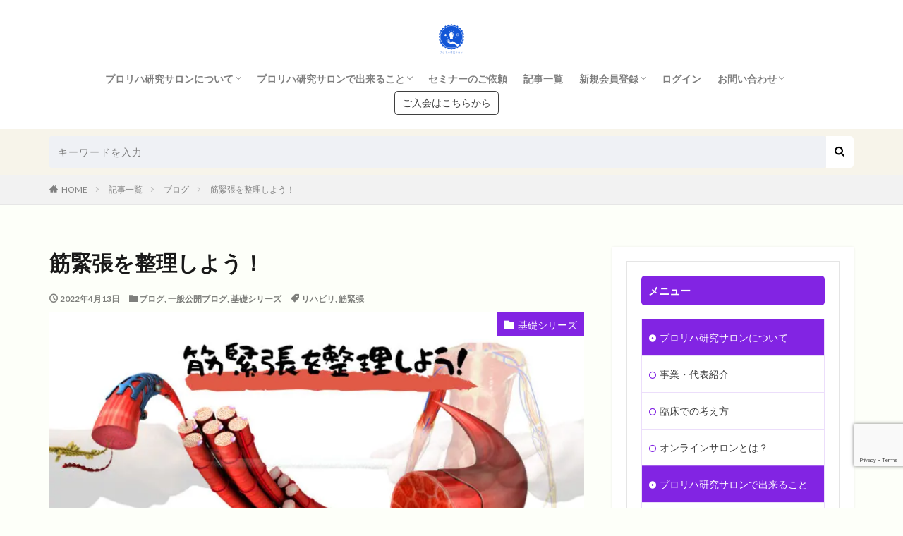

--- FILE ---
content_type: text/html; charset=UTF-8
request_url: https://prorehastudysalon.com/2022/04/13/mucsletone/
body_size: 24442
content:
<!DOCTYPE html>

<html lang="ja" prefix="og: http://ogp.me/ns#" class="t-html">

<head prefix="og: http://ogp.me/ns# fb: http://ogp.me/ns/fb# article: http://ogp.me/ns/article#">
<meta charset="UTF-8">
<title>筋緊張を整理しよう！│プロリハ研究サロン〈理学療法士・作業療法士のためのオンラインサロン〉</title>
<meta name='robots' content='max-image-preview:large' />
<link rel='dns-prefetch' href='//cdn.jsdelivr.net' />
<link rel='dns-prefetch' href='//www.googletagmanager.com' />
<link rel='dns-prefetch' href='//pagead2.googlesyndication.com' />
<link rel="alternate" title="oEmbed (JSON)" type="application/json+oembed" href="https://prorehastudysalon.com/wp-json/oembed/1.0/embed?url=https%3A%2F%2Fprorehastudysalon.com%2F2022%2F04%2F13%2Fmucsletone%2F" />
<link rel="alternate" title="oEmbed (XML)" type="text/xml+oembed" href="https://prorehastudysalon.com/wp-json/oembed/1.0/embed?url=https%3A%2F%2Fprorehastudysalon.com%2F2022%2F04%2F13%2Fmucsletone%2F&#038;format=xml" />
<style id='wp-img-auto-sizes-contain-inline-css' type='text/css'>
img:is([sizes=auto i],[sizes^="auto," i]){contain-intrinsic-size:3000px 1500px}
/*# sourceURL=wp-img-auto-sizes-contain-inline-css */
</style>
<link rel='preload' id='dashicons-css-preload' href='https://prorehastudysalon.com/wp-includes/css/dashicons.min.css?ver=6.9' as='style' onload="this.onload=null;this.rel='stylesheet'"/>
<link rel='stylesheet' id='dashicons-css' href='https://prorehastudysalon.com/wp-includes/css/dashicons.min.css?ver=6.9' media='print' onload="this.media='all'; this.onload=null;">
<link rel='preload' id='thickbox-css-preload' href='https://prorehastudysalon.com/wp-includes/js/thickbox/thickbox.css?ver=6.9' as='style' onload="this.onload=null;this.rel='stylesheet'"/>
<link rel='stylesheet' id='thickbox-css' href='https://prorehastudysalon.com/wp-includes/js/thickbox/thickbox.css?ver=6.9' media='print' onload="this.media='all'; this.onload=null;">
<link rel='preload' id='wp-block-library-css-preload' href='https://prorehastudysalon.com/wp-includes/css/dist/block-library/style.min.css?ver=6.9' as='style' onload="this.onload=null;this.rel='stylesheet'"/>
<link rel='stylesheet' id='wp-block-library-css' href='https://prorehastudysalon.com/wp-includes/css/dist/block-library/style.min.css?ver=6.9' media='print' onload="this.media='all'; this.onload=null;">
<style id='wp-block-library-inline-css' type='text/css'>
/* VK Color Palettes */

/*# sourceURL=wp-block-library-inline-css */
</style><style id='wp-block-image-inline-css' type='text/css'>
.wp-block-image>a,.wp-block-image>figure>a{display:inline-block}.wp-block-image img{box-sizing:border-box;height:auto;max-width:100%;vertical-align:bottom}@media not (prefers-reduced-motion){.wp-block-image img.hide{visibility:hidden}.wp-block-image img.show{animation:show-content-image .4s}}.wp-block-image[style*=border-radius] img,.wp-block-image[style*=border-radius]>a{border-radius:inherit}.wp-block-image.has-custom-border img{box-sizing:border-box}.wp-block-image.aligncenter{text-align:center}.wp-block-image.alignfull>a,.wp-block-image.alignwide>a{width:100%}.wp-block-image.alignfull img,.wp-block-image.alignwide img{height:auto;width:100%}.wp-block-image .aligncenter,.wp-block-image .alignleft,.wp-block-image .alignright,.wp-block-image.aligncenter,.wp-block-image.alignleft,.wp-block-image.alignright{display:table}.wp-block-image .aligncenter>figcaption,.wp-block-image .alignleft>figcaption,.wp-block-image .alignright>figcaption,.wp-block-image.aligncenter>figcaption,.wp-block-image.alignleft>figcaption,.wp-block-image.alignright>figcaption{caption-side:bottom;display:table-caption}.wp-block-image .alignleft{float:left;margin:.5em 1em .5em 0}.wp-block-image .alignright{float:right;margin:.5em 0 .5em 1em}.wp-block-image .aligncenter{margin-left:auto;margin-right:auto}.wp-block-image :where(figcaption){margin-bottom:1em;margin-top:.5em}.wp-block-image.is-style-circle-mask img{border-radius:9999px}@supports ((-webkit-mask-image:none) or (mask-image:none)) or (-webkit-mask-image:none){.wp-block-image.is-style-circle-mask img{border-radius:0;-webkit-mask-image:url('data:image/svg+xml;utf8,<svg viewBox="0 0 100 100" xmlns="http://www.w3.org/2000/svg"><circle cx="50" cy="50" r="50"/></svg>');mask-image:url('data:image/svg+xml;utf8,<svg viewBox="0 0 100 100" xmlns="http://www.w3.org/2000/svg"><circle cx="50" cy="50" r="50"/></svg>');mask-mode:alpha;-webkit-mask-position:center;mask-position:center;-webkit-mask-repeat:no-repeat;mask-repeat:no-repeat;-webkit-mask-size:contain;mask-size:contain}}:root :where(.wp-block-image.is-style-rounded img,.wp-block-image .is-style-rounded img){border-radius:9999px}.wp-block-image figure{margin:0}.wp-lightbox-container{display:flex;flex-direction:column;position:relative}.wp-lightbox-container img{cursor:zoom-in}.wp-lightbox-container img:hover+button{opacity:1}.wp-lightbox-container button{align-items:center;backdrop-filter:blur(16px) saturate(180%);background-color:#5a5a5a40;border:none;border-radius:4px;cursor:zoom-in;display:flex;height:20px;justify-content:center;opacity:0;padding:0;position:absolute;right:16px;text-align:center;top:16px;width:20px;z-index:100}@media not (prefers-reduced-motion){.wp-lightbox-container button{transition:opacity .2s ease}}.wp-lightbox-container button:focus-visible{outline:3px auto #5a5a5a40;outline:3px auto -webkit-focus-ring-color;outline-offset:3px}.wp-lightbox-container button:hover{cursor:pointer;opacity:1}.wp-lightbox-container button:focus{opacity:1}.wp-lightbox-container button:focus,.wp-lightbox-container button:hover,.wp-lightbox-container button:not(:hover):not(:active):not(.has-background){background-color:#5a5a5a40;border:none}.wp-lightbox-overlay{box-sizing:border-box;cursor:zoom-out;height:100vh;left:0;overflow:hidden;position:fixed;top:0;visibility:hidden;width:100%;z-index:100000}.wp-lightbox-overlay .close-button{align-items:center;cursor:pointer;display:flex;justify-content:center;min-height:40px;min-width:40px;padding:0;position:absolute;right:calc(env(safe-area-inset-right) + 16px);top:calc(env(safe-area-inset-top) + 16px);z-index:5000000}.wp-lightbox-overlay .close-button:focus,.wp-lightbox-overlay .close-button:hover,.wp-lightbox-overlay .close-button:not(:hover):not(:active):not(.has-background){background:none;border:none}.wp-lightbox-overlay .lightbox-image-container{height:var(--wp--lightbox-container-height);left:50%;overflow:hidden;position:absolute;top:50%;transform:translate(-50%,-50%);transform-origin:top left;width:var(--wp--lightbox-container-width);z-index:9999999999}.wp-lightbox-overlay .wp-block-image{align-items:center;box-sizing:border-box;display:flex;height:100%;justify-content:center;margin:0;position:relative;transform-origin:0 0;width:100%;z-index:3000000}.wp-lightbox-overlay .wp-block-image img{height:var(--wp--lightbox-image-height);min-height:var(--wp--lightbox-image-height);min-width:var(--wp--lightbox-image-width);width:var(--wp--lightbox-image-width)}.wp-lightbox-overlay .wp-block-image figcaption{display:none}.wp-lightbox-overlay button{background:none;border:none}.wp-lightbox-overlay .scrim{background-color:#fff;height:100%;opacity:.9;position:absolute;width:100%;z-index:2000000}.wp-lightbox-overlay.active{visibility:visible}@media not (prefers-reduced-motion){.wp-lightbox-overlay.active{animation:turn-on-visibility .25s both}.wp-lightbox-overlay.active img{animation:turn-on-visibility .35s both}.wp-lightbox-overlay.show-closing-animation:not(.active){animation:turn-off-visibility .35s both}.wp-lightbox-overlay.show-closing-animation:not(.active) img{animation:turn-off-visibility .25s both}.wp-lightbox-overlay.zoom.active{animation:none;opacity:1;visibility:visible}.wp-lightbox-overlay.zoom.active .lightbox-image-container{animation:lightbox-zoom-in .4s}.wp-lightbox-overlay.zoom.active .lightbox-image-container img{animation:none}.wp-lightbox-overlay.zoom.active .scrim{animation:turn-on-visibility .4s forwards}.wp-lightbox-overlay.zoom.show-closing-animation:not(.active){animation:none}.wp-lightbox-overlay.zoom.show-closing-animation:not(.active) .lightbox-image-container{animation:lightbox-zoom-out .4s}.wp-lightbox-overlay.zoom.show-closing-animation:not(.active) .lightbox-image-container img{animation:none}.wp-lightbox-overlay.zoom.show-closing-animation:not(.active) .scrim{animation:turn-off-visibility .4s forwards}}@keyframes show-content-image{0%{visibility:hidden}99%{visibility:hidden}to{visibility:visible}}@keyframes turn-on-visibility{0%{opacity:0}to{opacity:1}}@keyframes turn-off-visibility{0%{opacity:1;visibility:visible}99%{opacity:0;visibility:visible}to{opacity:0;visibility:hidden}}@keyframes lightbox-zoom-in{0%{transform:translate(calc((-100vw + var(--wp--lightbox-scrollbar-width))/2 + var(--wp--lightbox-initial-left-position)),calc(-50vh + var(--wp--lightbox-initial-top-position))) scale(var(--wp--lightbox-scale))}to{transform:translate(-50%,-50%) scale(1)}}@keyframes lightbox-zoom-out{0%{transform:translate(-50%,-50%) scale(1);visibility:visible}99%{visibility:visible}to{transform:translate(calc((-100vw + var(--wp--lightbox-scrollbar-width))/2 + var(--wp--lightbox-initial-left-position)),calc(-50vh + var(--wp--lightbox-initial-top-position))) scale(var(--wp--lightbox-scale));visibility:hidden}}
/*# sourceURL=https://prorehastudysalon.com/wp-includes/blocks/image/style.min.css */
</style>
<style id='global-styles-inline-css' type='text/css'>
:root{--wp--preset--aspect-ratio--square: 1;--wp--preset--aspect-ratio--4-3: 4/3;--wp--preset--aspect-ratio--3-4: 3/4;--wp--preset--aspect-ratio--3-2: 3/2;--wp--preset--aspect-ratio--2-3: 2/3;--wp--preset--aspect-ratio--16-9: 16/9;--wp--preset--aspect-ratio--9-16: 9/16;--wp--preset--color--black: #000000;--wp--preset--color--cyan-bluish-gray: #abb8c3;--wp--preset--color--white: #ffffff;--wp--preset--color--pale-pink: #f78da7;--wp--preset--color--vivid-red: #cf2e2e;--wp--preset--color--luminous-vivid-orange: #ff6900;--wp--preset--color--luminous-vivid-amber: #fcb900;--wp--preset--color--light-green-cyan: #7bdcb5;--wp--preset--color--vivid-green-cyan: #00d084;--wp--preset--color--pale-cyan-blue: #8ed1fc;--wp--preset--color--vivid-cyan-blue: #0693e3;--wp--preset--color--vivid-purple: #9b51e0;--wp--preset--gradient--vivid-cyan-blue-to-vivid-purple: linear-gradient(135deg,rgb(6,147,227) 0%,rgb(155,81,224) 100%);--wp--preset--gradient--light-green-cyan-to-vivid-green-cyan: linear-gradient(135deg,rgb(122,220,180) 0%,rgb(0,208,130) 100%);--wp--preset--gradient--luminous-vivid-amber-to-luminous-vivid-orange: linear-gradient(135deg,rgb(252,185,0) 0%,rgb(255,105,0) 100%);--wp--preset--gradient--luminous-vivid-orange-to-vivid-red: linear-gradient(135deg,rgb(255,105,0) 0%,rgb(207,46,46) 100%);--wp--preset--gradient--very-light-gray-to-cyan-bluish-gray: linear-gradient(135deg,rgb(238,238,238) 0%,rgb(169,184,195) 100%);--wp--preset--gradient--cool-to-warm-spectrum: linear-gradient(135deg,rgb(74,234,220) 0%,rgb(151,120,209) 20%,rgb(207,42,186) 40%,rgb(238,44,130) 60%,rgb(251,105,98) 80%,rgb(254,248,76) 100%);--wp--preset--gradient--blush-light-purple: linear-gradient(135deg,rgb(255,206,236) 0%,rgb(152,150,240) 100%);--wp--preset--gradient--blush-bordeaux: linear-gradient(135deg,rgb(254,205,165) 0%,rgb(254,45,45) 50%,rgb(107,0,62) 100%);--wp--preset--gradient--luminous-dusk: linear-gradient(135deg,rgb(255,203,112) 0%,rgb(199,81,192) 50%,rgb(65,88,208) 100%);--wp--preset--gradient--pale-ocean: linear-gradient(135deg,rgb(255,245,203) 0%,rgb(182,227,212) 50%,rgb(51,167,181) 100%);--wp--preset--gradient--electric-grass: linear-gradient(135deg,rgb(202,248,128) 0%,rgb(113,206,126) 100%);--wp--preset--gradient--midnight: linear-gradient(135deg,rgb(2,3,129) 0%,rgb(40,116,252) 100%);--wp--preset--font-size--small: 13px;--wp--preset--font-size--medium: 20px;--wp--preset--font-size--large: 36px;--wp--preset--font-size--x-large: 42px;--wp--preset--spacing--20: 0.44rem;--wp--preset--spacing--30: 0.67rem;--wp--preset--spacing--40: 1rem;--wp--preset--spacing--50: 1.5rem;--wp--preset--spacing--60: 2.25rem;--wp--preset--spacing--70: 3.38rem;--wp--preset--spacing--80: 5.06rem;--wp--preset--shadow--natural: 6px 6px 9px rgba(0, 0, 0, 0.2);--wp--preset--shadow--deep: 12px 12px 50px rgba(0, 0, 0, 0.4);--wp--preset--shadow--sharp: 6px 6px 0px rgba(0, 0, 0, 0.2);--wp--preset--shadow--outlined: 6px 6px 0px -3px rgb(255, 255, 255), 6px 6px rgb(0, 0, 0);--wp--preset--shadow--crisp: 6px 6px 0px rgb(0, 0, 0);}:where(.is-layout-flex){gap: 0.5em;}:where(.is-layout-grid){gap: 0.5em;}body .is-layout-flex{display: flex;}.is-layout-flex{flex-wrap: wrap;align-items: center;}.is-layout-flex > :is(*, div){margin: 0;}body .is-layout-grid{display: grid;}.is-layout-grid > :is(*, div){margin: 0;}:where(.wp-block-columns.is-layout-flex){gap: 2em;}:where(.wp-block-columns.is-layout-grid){gap: 2em;}:where(.wp-block-post-template.is-layout-flex){gap: 1.25em;}:where(.wp-block-post-template.is-layout-grid){gap: 1.25em;}.has-black-color{color: var(--wp--preset--color--black) !important;}.has-cyan-bluish-gray-color{color: var(--wp--preset--color--cyan-bluish-gray) !important;}.has-white-color{color: var(--wp--preset--color--white) !important;}.has-pale-pink-color{color: var(--wp--preset--color--pale-pink) !important;}.has-vivid-red-color{color: var(--wp--preset--color--vivid-red) !important;}.has-luminous-vivid-orange-color{color: var(--wp--preset--color--luminous-vivid-orange) !important;}.has-luminous-vivid-amber-color{color: var(--wp--preset--color--luminous-vivid-amber) !important;}.has-light-green-cyan-color{color: var(--wp--preset--color--light-green-cyan) !important;}.has-vivid-green-cyan-color{color: var(--wp--preset--color--vivid-green-cyan) !important;}.has-pale-cyan-blue-color{color: var(--wp--preset--color--pale-cyan-blue) !important;}.has-vivid-cyan-blue-color{color: var(--wp--preset--color--vivid-cyan-blue) !important;}.has-vivid-purple-color{color: var(--wp--preset--color--vivid-purple) !important;}.has-black-background-color{background-color: var(--wp--preset--color--black) !important;}.has-cyan-bluish-gray-background-color{background-color: var(--wp--preset--color--cyan-bluish-gray) !important;}.has-white-background-color{background-color: var(--wp--preset--color--white) !important;}.has-pale-pink-background-color{background-color: var(--wp--preset--color--pale-pink) !important;}.has-vivid-red-background-color{background-color: var(--wp--preset--color--vivid-red) !important;}.has-luminous-vivid-orange-background-color{background-color: var(--wp--preset--color--luminous-vivid-orange) !important;}.has-luminous-vivid-amber-background-color{background-color: var(--wp--preset--color--luminous-vivid-amber) !important;}.has-light-green-cyan-background-color{background-color: var(--wp--preset--color--light-green-cyan) !important;}.has-vivid-green-cyan-background-color{background-color: var(--wp--preset--color--vivid-green-cyan) !important;}.has-pale-cyan-blue-background-color{background-color: var(--wp--preset--color--pale-cyan-blue) !important;}.has-vivid-cyan-blue-background-color{background-color: var(--wp--preset--color--vivid-cyan-blue) !important;}.has-vivid-purple-background-color{background-color: var(--wp--preset--color--vivid-purple) !important;}.has-black-border-color{border-color: var(--wp--preset--color--black) !important;}.has-cyan-bluish-gray-border-color{border-color: var(--wp--preset--color--cyan-bluish-gray) !important;}.has-white-border-color{border-color: var(--wp--preset--color--white) !important;}.has-pale-pink-border-color{border-color: var(--wp--preset--color--pale-pink) !important;}.has-vivid-red-border-color{border-color: var(--wp--preset--color--vivid-red) !important;}.has-luminous-vivid-orange-border-color{border-color: var(--wp--preset--color--luminous-vivid-orange) !important;}.has-luminous-vivid-amber-border-color{border-color: var(--wp--preset--color--luminous-vivid-amber) !important;}.has-light-green-cyan-border-color{border-color: var(--wp--preset--color--light-green-cyan) !important;}.has-vivid-green-cyan-border-color{border-color: var(--wp--preset--color--vivid-green-cyan) !important;}.has-pale-cyan-blue-border-color{border-color: var(--wp--preset--color--pale-cyan-blue) !important;}.has-vivid-cyan-blue-border-color{border-color: var(--wp--preset--color--vivid-cyan-blue) !important;}.has-vivid-purple-border-color{border-color: var(--wp--preset--color--vivid-purple) !important;}.has-vivid-cyan-blue-to-vivid-purple-gradient-background{background: var(--wp--preset--gradient--vivid-cyan-blue-to-vivid-purple) !important;}.has-light-green-cyan-to-vivid-green-cyan-gradient-background{background: var(--wp--preset--gradient--light-green-cyan-to-vivid-green-cyan) !important;}.has-luminous-vivid-amber-to-luminous-vivid-orange-gradient-background{background: var(--wp--preset--gradient--luminous-vivid-amber-to-luminous-vivid-orange) !important;}.has-luminous-vivid-orange-to-vivid-red-gradient-background{background: var(--wp--preset--gradient--luminous-vivid-orange-to-vivid-red) !important;}.has-very-light-gray-to-cyan-bluish-gray-gradient-background{background: var(--wp--preset--gradient--very-light-gray-to-cyan-bluish-gray) !important;}.has-cool-to-warm-spectrum-gradient-background{background: var(--wp--preset--gradient--cool-to-warm-spectrum) !important;}.has-blush-light-purple-gradient-background{background: var(--wp--preset--gradient--blush-light-purple) !important;}.has-blush-bordeaux-gradient-background{background: var(--wp--preset--gradient--blush-bordeaux) !important;}.has-luminous-dusk-gradient-background{background: var(--wp--preset--gradient--luminous-dusk) !important;}.has-pale-ocean-gradient-background{background: var(--wp--preset--gradient--pale-ocean) !important;}.has-electric-grass-gradient-background{background: var(--wp--preset--gradient--electric-grass) !important;}.has-midnight-gradient-background{background: var(--wp--preset--gradient--midnight) !important;}.has-small-font-size{font-size: var(--wp--preset--font-size--small) !important;}.has-medium-font-size{font-size: var(--wp--preset--font-size--medium) !important;}.has-large-font-size{font-size: var(--wp--preset--font-size--large) !important;}.has-x-large-font-size{font-size: var(--wp--preset--font-size--x-large) !important;}
/*# sourceURL=global-styles-inline-css */
</style>

<style id='classic-theme-styles-inline-css' type='text/css'>
/*! This file is auto-generated */
.wp-block-button__link{color:#fff;background-color:#32373c;border-radius:9999px;box-shadow:none;text-decoration:none;padding:calc(.667em + 2px) calc(1.333em + 2px);font-size:1.125em}.wp-block-file__button{background:#32373c;color:#fff;text-decoration:none}
/*# sourceURL=/wp-includes/css/classic-themes.min.css */
</style>
<link rel='preload' id='vk-components-style-css-preload' href='https://prorehastudysalon.com/wp-content/plugins/vk-blocks/vendor/vektor-inc/vk-component/src//assets/css/vk-components.css?ver=1.6.5' as='style' onload="this.onload=null;this.rel='stylesheet'"/>
<link rel='stylesheet' id='vk-components-style-css' href='https://prorehastudysalon.com/wp-content/plugins/vk-blocks/vendor/vektor-inc/vk-component/src//assets/css/vk-components.css?ver=1.6.5' media='print' onload="this.media='all'; this.onload=null;">
<link rel='preload' id='contact-form-7-css-preload' href='https://prorehastudysalon.com/wp-content/plugins/contact-form-7/includes/css/styles.css?ver=6.1.4' as='style' onload="this.onload=null;this.rel='stylesheet'"/>
<link rel='stylesheet' id='contact-form-7-css' href='https://prorehastudysalon.com/wp-content/plugins/contact-form-7/includes/css/styles.css?ver=6.1.4' media='print' onload="this.media='all'; this.onload=null;">
<link rel='preload' id='toc-screen-css-preload' href='https://prorehastudysalon.com/wp-content/plugins/table-of-contents-plus/screen.min.css?ver=2411.1' as='style' onload="this.onload=null;this.rel='stylesheet'"/>
<link rel='stylesheet' id='toc-screen-css' href='https://prorehastudysalon.com/wp-content/plugins/table-of-contents-plus/screen.min.css?ver=2411.1' media='print' onload="this.media='all'; this.onload=null;">
<link rel='preload' id='whats-new-style-css-preload' href='https://prorehastudysalon.com/wp-content/plugins/whats-new-genarator/whats-new.css?ver=2.0.2' as='style' onload="this.onload=null;this.rel='stylesheet'"/>
<link rel='stylesheet' id='whats-new-style-css' href='https://prorehastudysalon.com/wp-content/plugins/whats-new-genarator/whats-new.css?ver=2.0.2' media='print' onload="this.media='all'; this.onload=null;">
<link rel='preload' id='ppress-frontend-css-preload' href='https://prorehastudysalon.com/wp-content/plugins/wp-user-avatar/assets/css/frontend.min.css?ver=4.16.8' as='style' onload="this.onload=null;this.rel='stylesheet'"/>
<link rel='stylesheet' id='ppress-frontend-css' href='https://prorehastudysalon.com/wp-content/plugins/wp-user-avatar/assets/css/frontend.min.css?ver=4.16.8' media='print' onload="this.media='all'; this.onload=null;">
<link rel='preload' id='ppress-flatpickr-css-preload' href='https://prorehastudysalon.com/wp-content/plugins/wp-user-avatar/assets/flatpickr/flatpickr.min.css?ver=4.16.8' as='style' onload="this.onload=null;this.rel='stylesheet'"/>
<link rel='stylesheet' id='ppress-flatpickr-css' href='https://prorehastudysalon.com/wp-content/plugins/wp-user-avatar/assets/flatpickr/flatpickr.min.css?ver=4.16.8' media='print' onload="this.media='all'; this.onload=null;">
<link rel='preload' id='ppress-select2-css-preload' href='https://prorehastudysalon.com/wp-content/plugins/wp-user-avatar/assets/select2/select2.min.css?ver=6.9' as='style' onload="this.onload=null;this.rel='stylesheet'"/>
<link rel='stylesheet' id='ppress-select2-css' href='https://prorehastudysalon.com/wp-content/plugins/wp-user-avatar/assets/select2/select2.min.css?ver=6.9' media='print' onload="this.media='all'; this.onload=null;">
<link rel='stylesheet' id='vk-swiper-style-css' href='https://prorehastudysalon.com/wp-content/plugins/vk-blocks/vendor/vektor-inc/vk-swiper/src/assets/css/swiper-bundle.min.css?ver=11.0.2' type='text/css' media='all' />
<link rel='preload' id='vkblocks-bootstrap-css-preload' href='https://prorehastudysalon.com/wp-content/plugins/vk-blocks/build/bootstrap_vk_using.css?ver=4.3.1' as='style' onload="this.onload=null;this.rel='stylesheet'"/>
<link rel='stylesheet' id='vkblocks-bootstrap-css' href='https://prorehastudysalon.com/wp-content/plugins/vk-blocks/build/bootstrap_vk_using.css?ver=4.3.1' media='print' onload="this.media='all'; this.onload=null;">
<link rel='preload' id='wp-members-css-preload' href='https://prorehastudysalon.com/wp-content/plugins/wp-members/assets/css/forms/generic-no-float.min.css?ver=3.5.5.1' as='style' onload="this.onload=null;this.rel='stylesheet'"/>
<link rel='stylesheet' id='wp-members-css' href='https://prorehastudysalon.com/wp-content/plugins/wp-members/assets/css/forms/generic-no-float.min.css?ver=3.5.5.1' media='print' onload="this.media='all'; this.onload=null;">
<link rel='stylesheet' id='vk-blocks-build-css-css' href='https://prorehastudysalon.com/wp-content/plugins/vk-blocks/build/block-build.css?ver=1.115.2.1' type='text/css' media='all' />
<style id='vk-blocks-build-css-inline-css' type='text/css'>
:root { --vk-size-text: 16px; /* --vk-color-primary is deprecated. */ --vk-color-primary:#337ab7; }

	:root {
		--vk_image-mask-circle: url(https://prorehastudysalon.com/wp-content/plugins/vk-blocks/inc/vk-blocks/images/circle.svg);
		--vk_image-mask-wave01: url(https://prorehastudysalon.com/wp-content/plugins/vk-blocks/inc/vk-blocks/images/wave01.svg);
		--vk_image-mask-wave02: url(https://prorehastudysalon.com/wp-content/plugins/vk-blocks/inc/vk-blocks/images/wave02.svg);
		--vk_image-mask-wave03: url(https://prorehastudysalon.com/wp-content/plugins/vk-blocks/inc/vk-blocks/images/wave03.svg);
		--vk_image-mask-wave04: url(https://prorehastudysalon.com/wp-content/plugins/vk-blocks/inc/vk-blocks/images/wave04.svg);
	}
	

	:root {

		--vk-balloon-border-width:1px;

		--vk-balloon-speech-offset:-12px;
	}
	

	:root {
		--vk_flow-arrow: url(https://prorehastudysalon.com/wp-content/plugins/vk-blocks/inc/vk-blocks/images/arrow_bottom.svg);
	}
	
/*# sourceURL=vk-blocks-build-css-inline-css */
</style>
<link rel='preload' id='vk-font-awesome-css-preload' href='https://prorehastudysalon.com/wp-content/plugins/vk-blocks/vendor/vektor-inc/font-awesome-versions/src/font-awesome/css/all.min.css?ver=7.1.0' as='style' onload="this.onload=null;this.rel='stylesheet'"/>
<link rel='stylesheet' id='vk-font-awesome-css' href='https://prorehastudysalon.com/wp-content/plugins/vk-blocks/vendor/vektor-inc/font-awesome-versions/src/font-awesome/css/all.min.css?ver=7.1.0' media='print' onload="this.media='all'; this.onload=null;">
<script type="text/javascript" src="https://prorehastudysalon.com/wp-includes/js/jquery/jquery.min.js?ver=3.7.1" id="jquery-core-js"></script>
<script type="text/javascript" src="https://prorehastudysalon.com/wp-includes/js/jquery/jquery-migrate.min.js?ver=3.4.1" id="jquery-migrate-js"></script>
<script type="text/javascript" src="https://prorehastudysalon.com/wp-content/plugins/wp-user-avatar/assets/flatpickr/flatpickr.min.js?ver=4.16.8" id="ppress-flatpickr-js"></script>
<script type="text/javascript" src="https://prorehastudysalon.com/wp-content/plugins/wp-user-avatar/assets/select2/select2.min.js?ver=4.16.8" id="ppress-select2-js"></script>

<!-- Site Kit によって追加された Google タグ（gtag.js）スニペット -->
<!-- Google アナリティクス スニペット (Site Kit が追加) -->
<script type="text/javascript" src="https://www.googletagmanager.com/gtag/js?id=GT-NNZCF4T" id="google_gtagjs-js" async></script>
<script type="text/javascript" id="google_gtagjs-js-after">
/* <![CDATA[ */
window.dataLayer = window.dataLayer || [];function gtag(){dataLayer.push(arguments);}
gtag("set","linker",{"domains":["prorehastudysalon.com"]});
gtag("js", new Date());
gtag("set", "developer_id.dZTNiMT", true);
gtag("config", "GT-NNZCF4T");
//# sourceURL=google_gtagjs-js-after
/* ]]> */
</script>
<link rel="https://api.w.org/" href="https://prorehastudysalon.com/wp-json/" /><link rel="alternate" title="JSON" type="application/json" href="https://prorehastudysalon.com/wp-json/wp/v2/posts/1960" /><meta name="generator" content="Site Kit by Google 1.170.0" /><link rel="stylesheet" href="https://prorehastudysalon.com/wp-content/themes/the-thor/css/icon.min.css">
<link rel="stylesheet" href="https://fonts.googleapis.com/css?family=Lato:100,300,400,700,900">
<link rel="stylesheet" href="https://fonts.googleapis.com/css?family=Fjalla+One">
<link rel="stylesheet" href="https://fonts.googleapis.com/css?family=Noto+Sans+JP:100,200,300,400,500,600,700,800,900">
<link rel="stylesheet" href="https://prorehastudysalon.com/wp-content/themes/the-thor/style.min.css">
<link rel="manifest" href="https://prorehastudysalon.com/wp-content/themes/the-thor/js/manifest.json">
<link rel="canonical" href="https://prorehastudysalon.com/2022/04/13/mucsletone/" />
<script src="https://ajax.googleapis.com/ajax/libs/jquery/1.12.4/jquery.min.js"></script>
<meta http-equiv="X-UA-Compatible" content="IE=edge">
<meta name="viewport" content="width=device-width, initial-scale=1, viewport-fit=cover"/>
<style>
.widget.widget_nav_menu ul.menu{border-color: rgba(130,36,227,0.15);}.widget.widget_nav_menu ul.menu li{border-color: rgba(130,36,227,0.75);}.widget.widget_nav_menu ul.menu .sub-menu li{border-color: rgba(130,36,227,0.15);}.widget.widget_nav_menu ul.menu .sub-menu li .sub-menu li:first-child{border-color: rgba(130,36,227,0.15);}.widget.widget_nav_menu ul.menu li a:hover{background-color: rgba(130,36,227,0.75);}.widget.widget_nav_menu ul.menu .current-menu-item > a{background-color: rgba(130,36,227,0.75);}.widget.widget_nav_menu ul.menu li .sub-menu li a:before {color:#8224e3;}.widget.widget_nav_menu ul.menu li a{background-color:#8224e3;}.widget.widget_nav_menu ul.menu .sub-menu a:hover{color:#8224e3;}.widget.widget_nav_menu ul.menu .sub-menu .current-menu-item a{color:#8224e3;}.widget.widget_categories ul{border-color: rgba(130,36,227,0.15);}.widget.widget_categories ul li{border-color: rgba(130,36,227,0.75);}.widget.widget_categories ul .children li{border-color: rgba(130,36,227,0.15);}.widget.widget_categories ul .children li .children li:first-child{border-color: rgba(130,36,227,0.15);}.widget.widget_categories ul li a:hover{background-color: rgba(130,36,227,0.75);}.widget.widget_categories ul .current-menu-item > a{background-color: rgba(130,36,227,0.75);}.widget.widget_categories ul li .children li a:before {color:#8224e3;}.widget.widget_categories ul li a{background-color:#8224e3;}.widget.widget_categories ul .children a:hover{color:#8224e3;}.widget.widget_categories ul .children .current-menu-item a{color:#8224e3;}.widgetSearch__input:hover{border-color:#8224e3;}.widgetCatTitle{background-color:#8224e3;}.widgetCatTitle__inner{background-color:#8224e3;}.widgetSearch__submit:hover{background-color:#8224e3;}.widgetProfile__sns{background-color:#8224e3;}.widget.widget_calendar .calendar_wrap tbody a:hover{background-color:#8224e3;}.widget ul li a:hover{color:#8224e3;}.widget.widget_rss .rsswidget:hover{color:#8224e3;}.widget.widget_tag_cloud a:hover{background-color:#8224e3;}.widget select:hover{border-color:#8224e3;}.widgetSearch__checkLabel:hover:after{border-color:#8224e3;}.widgetSearch__check:checked .widgetSearch__checkLabel:before, .widgetSearch__check:checked + .widgetSearch__checkLabel:before{border-color:#8224e3;}.widgetTab__item.current{border-top-color:#8224e3;}.widgetTab__item:hover{border-top-color:#8224e3;}.searchHead__title{background-color:#8224e3;}.searchHead__submit:hover{color:#8224e3;}.menuBtn__close:hover{color:#8224e3;}.menuBtn__link:hover{color:#8224e3;}@media only screen and (min-width: 992px){.menuBtn__link {background-color:#8224e3;}}.t-headerCenter .menuBtn__link:hover{color:#8224e3;}.searchBtn__close:hover{color:#8224e3;}.searchBtn__link:hover{color:#8224e3;}.breadcrumb__item a:hover{color:#8224e3;}.pager__item{color:#8224e3;}.pager__item:hover, .pager__item-current{background-color:#8224e3; color:#fff;}.page-numbers{color:#8224e3;}.page-numbers:hover, .page-numbers.current{background-color:#8224e3; color:#fff;}.pagePager__item{color:#8224e3;}.pagePager__item:hover, .pagePager__item-current{background-color:#8224e3; color:#fff;}.heading a:hover{color:#8224e3;}.eyecatch__cat{background-color:#8224e3;}.the__category{background-color:#8224e3;}.dateList__item a:hover{color:#8224e3;}.controllerFooter__item:last-child{background-color:#8224e3;}.controllerFooter__close{background-color:#8224e3;}.bottomFooter__topBtn{background-color:#8224e3;}.mask-color{background-color:#8224e3;}.mask-colorgray{background-color:#8224e3;}.pickup3__item{background-color:#8224e3;}.categoryBox__title{color:#8224e3;}.comments__list .comment-meta{background-color:#8224e3;}.comment-respond .submit{background-color:#8224e3;}.prevNext__pop{background-color:#8224e3;}.swiper-pagination-bullet-active{background-color:#8224e3;}.swiper-slider .swiper-button-next, .swiper-slider .swiper-container-rtl .swiper-button-prev, .swiper-slider .swiper-button-prev, .swiper-slider .swiper-container-rtl .swiper-button-next	{background-color:#8224e3;}body{background:#fdfff9;}.searchHead{background-color:#f7f4ea;}.snsFooter{background-color:#8224e3}.widget-main .heading.heading-widget{background-color:#8224e3}.widget-main .heading.heading-widgetsimple{background-color:#8224e3}.widget-main .heading.heading-widgetsimplewide{background-color:#8224e3}.widget-main .heading.heading-widgetwide{background-color:#8224e3}.widget-main .heading.heading-widgetbottom:before{border-color:#8224e3}.widget-main .heading.heading-widgetborder{border-color:#8224e3}.widget-main .heading.heading-widgetborder::before,.widget-main .heading.heading-widgetborder::after{background-color:#8224e3}.widget-side .heading.heading-widget{background-color:#8224e3}.widget-side .heading.heading-widgetsimple{background-color:#8224e3}.widget-side .heading.heading-widgetsimplewide{background-color:#8224e3}.widget-side .heading.heading-widgetwide{background-color:#8224e3}.widget-side .heading.heading-widgetbottom:before{border-color:#8224e3}.widget-side .heading.heading-widgetborder{border-color:#8224e3}.widget-side .heading.heading-widgetborder::before,.widget-side .heading.heading-widgetborder::after{background-color:#8224e3}.widget-foot .heading.heading-widget{background-color:#8224e3}.widget-foot .heading.heading-widgetsimple{background-color:#8224e3}.widget-foot .heading.heading-widgetsimplewide{background-color:#8224e3}.widget-foot .heading.heading-widgetwide{background-color:#8224e3}.widget-foot .heading.heading-widgetbottom:before{border-color:#8224e3}.widget-foot .heading.heading-widgetborder{border-color:#8224e3}.widget-foot .heading.heading-widgetborder::before,.widget-foot .heading.heading-widgetborder::after{background-color:#8224e3}.widget-menu .heading.heading-widget{background-color:#8224e3}.widget-menu .heading.heading-widgetsimple{background-color:#8224e3}.widget-menu .heading.heading-widgetsimplewide{background-color:#8224e3}.widget-menu .heading.heading-widgetwide{background-color:#8224e3}.widget-menu .heading.heading-widgetbottom:before{border-color:#8224e3}.widget-menu .heading.heading-widgetborder{border-color:#8224e3}.widget-menu .heading.heading-widgetborder::before,.widget-menu .heading.heading-widgetborder::after{background-color:#8224e3}.rankingBox__bg{background-color:#8224e3}.the__ribbon{background-color:#8224e3}.the__ribbon:after{border-left-color:#8224e3; border-right-color:#8224e3}.content .afTagBox__btnDetail{background-color:#8224e3;}.widget .widgetAfTag__btnDetail{background-color:#8224e3;}.content .afTagBox__btnAf{background-color:#8224e3;}.widget .widgetAfTag__btnAf{background-color:#8224e3;}.content a{color:#7a12e2;}.phrase a{color:#7a12e2;}.content .sitemap li a:hover{color:#7a12e2;}.content h2 a:hover,.content h3 a:hover,.content h4 a:hover,.content h5 a:hover{color:#7a12e2;}.content ul.menu li a:hover{color:#7a12e2;}.content .es-LiconBox:before{background-color:#a83f3f;}.content .es-LiconCircle:before{background-color:#a83f3f;}.content .es-BTiconBox:before{background-color:#a83f3f;}.content .es-BTiconCircle:before{background-color:#a83f3f;}.content .es-BiconObi{border-color:#a83f3f;}.content .es-BiconCorner:before{background-color:#a83f3f;}.content .es-BiconCircle:before{background-color:#a83f3f;}.content .es-BmarkHatena::before{background-color:#005293;}.content .es-BmarkExcl::before{background-color:#b60105;}.content .es-BmarkQ::before{background-color:#005293;}.content .es-BmarkQ::after{border-top-color:#005293;}.content .es-BmarkA::before{color:#b60105;}.content .es-BsubTradi::before{color:#ffffff;background-color:#b60105;border-color:#b60105;}.btn__link-primary{color:#000000; background-color:#ffffff;}.content .btn__link-primary{color:#000000; background-color:#ffffff;}.searchBtn__contentInner .btn__link-search{color:#000000; background-color:#ffffff;}.btn__link-secondary{color:#ffffff; background-color:#3f3f3f;}.content .btn__link-secondary{color:#ffffff; background-color:#3f3f3f;}.btn__link-search{color:#ffffff; background-color:#3f3f3f;}.btn__link-normal{color:#3f3f3f;}.content .btn__link-normal{color:#3f3f3f;}.btn__link-normal:hover{background-color:#3f3f3f;}.content .btn__link-normal:hover{background-color:#3f3f3f;}.comments__list .comment-reply-link{color:#3f3f3f;}.comments__list .comment-reply-link:hover{background-color:#3f3f3f;}@media only screen and (min-width: 992px){.subNavi__link-pickup{color:#3f3f3f;}}@media only screen and (min-width: 992px){.subNavi__link-pickup:hover{background-color:#3f3f3f;}}.content h2{color:#191919}.content h3{color:#191919}.content h4{color:#191919}.content h5{color:#191919}.content ul > li::before{color:#a83f3f;}.content ul{color:#191919;}.content ol > li::before{color:#a83f3f; border-color:#a83f3f;}.content ol > li > ol > li::before{background-color:#a83f3f; border-color:#a83f3f;}.content ol > li > ol > li > ol > li::before{color:#a83f3f; border-color:#a83f3f;}.content ol{color:#191919;}.content .balloon .balloon__text{color:#191919; background-color:#f2f2f2;}.content .balloon .balloon__text-left:before{border-left-color:#f2f2f2;}.content .balloon .balloon__text-right:before{border-right-color:#f2f2f2;}.content .balloon-boder .balloon__text{color:#191919; background-color:#ffffff;  border-color:#d8d8d8;}.content .balloon-boder .balloon__text-left:before{border-left-color:#d8d8d8;}.content .balloon-boder .balloon__text-left:after{border-left-color:#ffffff;}.content .balloon-boder .balloon__text-right:before{border-right-color:#d8d8d8;}.content .balloon-boder .balloon__text-right:after{border-right-color:#ffffff;}.content blockquote{color:#191919; background-color:#f2f2f2;}.content blockquote::before{color:#d8d8d8;}.content table{color:#191919; border-top-color:#E5E5E5; border-left-color:#E5E5E5;}.content table th{background:#7f7f7f; color:#ffffff; ;border-right-color:#E5E5E5; border-bottom-color:#E5E5E5;}.content table td{background:#ffffff; ;border-right-color:#E5E5E5; border-bottom-color:#E5E5E5;}.content table tr:nth-child(odd) td{background-color:#f2f2f2;}
</style>

<!-- Site Kit が追加した Google AdSense メタタグ -->
<meta name="google-adsense-platform-account" content="ca-host-pub-2644536267352236">
<meta name="google-adsense-platform-domain" content="sitekit.withgoogle.com">
<!-- Site Kit が追加した End Google AdSense メタタグ -->
<noscript><style>.lazyload[data-src]{display:none !important;}</style></noscript><style>.lazyload{background-image:none !important;}.lazyload:before{background-image:none !important;}</style>
<!-- Google AdSense スニペット (Site Kit が追加) -->
<script type="text/javascript" async="async" src="https://pagead2.googlesyndication.com/pagead/js/adsbygoogle.js?client=ca-pub-1181584545093220&amp;host=ca-host-pub-2644536267352236" crossorigin="anonymous"></script>

<!-- (ここまで) Google AdSense スニペット (Site Kit が追加) -->
<link rel="icon" href="https://prorehastudysalon.com/wp-content/uploads/2022/08/cropped-logo背景白-32x32.png" sizes="32x32" />
<link rel="icon" href="https://prorehastudysalon.com/wp-content/uploads/2022/08/cropped-logo背景白-192x192.png" sizes="192x192" />
<link rel="apple-touch-icon" href="https://prorehastudysalon.com/wp-content/uploads/2022/08/cropped-logo背景白-180x180.png" />
<meta name="msapplication-TileImage" content="https://prorehastudysalon.com/wp-content/uploads/2022/08/cropped-logo背景白-270x270.png" />
		<style type="text/css" id="wp-custom-css">
			/* TOP新着記事の枠 */
/* TOP新着記事二分割 */
.widgetArchive {
	display: flex;
	flex-wrap: wrap;
	justify-content: space-between;
}
li.widgetArchive__item{
	width:calc(50% - 6px);
	text-align: center;
	background-color: #fff;
	box-shadow: 0px 1px 3px 0px #ccc;
	margin-bottom: 12px;
	padding-bottom: 4px;
}
.widgetArchive .heading a{
	font-weight: 400;
	padding:0 4px;
}

.wp-block-button.Neumorphism a {
box-shadow:
-6px -6px 15px 0px #ffffff,
6px 6px 15px 0px #00000021;
}

img.wp-image-392 {
    box-shadow: 7px 7px 12px -3px #000000b5;
}

/*ContactForm7カスタマイズ*/
table.CF7_table{
	width:70%;
	margin:0 auto;
	border: 1px solid #000000;
}

table.CF7_table tr{
	border-top: 1px solid #e5e5e5;
}

.single .entry-content table.CF7_table,
.page .entry-content table.CF7_table{
	display:table;
}

/*入力欄*/
.CF7_table input, .CF7_table textarea {
	border: 1px solid #d8d8d8;
}

.CF7_table ::placeholder {
	color:#797979;
}

/*「必須」文字*/
.CF7_req{
	font-size:.9em;
	padding: 5px;
	background: #f79034;/*オレンジ*/
	color: #fff;
	border-radius: 3px;
	margin-right:1em;
}

/*「任意」文字*/
.CF7_unreq{
	font-size:.9em;
	padding: 5px;
	background: #bdbdbd;/*グレー*/
	color: #fff;
	border-radius: 3px;
	margin-right:1em;
}

/* タイトル列 */
@media screen and (min-width: 768px){
	.CF7_table th{
	width:30%;/*横幅*/
	background-color:#ebedf5;/*ブルーグレー*/
	}
}

/* レスポンシブ */
@media screen and (max-width: 768px){
	table.CF7_table{
	width:95%;
	}
	.CF7_table tr, .CF7_table td, .CF7_table th{
	display: block;
	width: 100%;
	line-height:2.5em;
	}
	.CF7_table th{
	background-color:#ebedf5;
	}
}

/* 「送信する」ボタン */
.wpcf7 input.wpcf7-submit {
	background-color:#f79034;/* オレンジ*/
	border:0;
	color:#fff;
	font-size:1.2em;
	font-weight:bold;
	margin:0 auto;
}

.CF7_btn{
	text-align:center;
	margin-top:20px;
}

.wpcf7-spinner{
	width:0;
	margin:0;
}

/*reCAPTCHA ロゴ位置変更*/
.grecaptcha-badge {
  bottom: 59px !important;
}

/************************************
** お問い合わせフォームの入力
************************************/
input[type="text"],
input[type="password"],
input[type="datetime"],
input[type="date"],
input[type="month"],
input[type="time"],
input[type="week"],
input[type="number"],
input[type="email"],
input[type="url"],
input[type="search"],
input[type="tel"],
input[type="color"],
select,
textarea,
.field {
  display: block;
  width: 100%;
  height: 45px;
  margin-bottom: 0;
  padding: 0 12px;
  border: 0;
  border-radius: 3px;
  background-color: #eff1f5;
  box-shadow: none;
  color: #5c6b80;
  font-size: 1em;
  vertical-align: middle;
  line-height: 45px;
  transition: background-color 0.24s ease-in-out;
}
textarea {
  max-width: 100%;
  min-height: 120px;
  line-height: 1.5em;
  padding: 0.5em;
  overflow: auto;
}
@media(max-width:500px) {
    .inquiry td,
    .inquiry th {
        display: block !important;
        width: 100% !important;
        border-top: none !important;
        -webkit-box-sizing: border-box !important;
        -moz-box-sizing: border-box !important;
        box-sizing: border-box !important
    }
    .inquiry tr:first-child th {
        border-top: 1px solid #d7d7d7 !important
    }
    .inquiry .any,
    .inquiry .haveto {
        font-size: 10px
    }
}
.inquiry th {
    text-align: left;
    font-size: 14px;
    color: #444;
    padding-right: 5px;
    width: 30%;
    background: #f7f7f7;
    border: solid 1px #d7d7d7
}
.inquiry td {
    font-size: 13px;
    border: solid 1px #d7d7d7
}
.entry-content .inquiry tr,
.entry-content table {
    border: solid 1px #d7d7d7
}
.haveto {
    font-size: 7px;
    padding: 5px;
    background: #ff9393;
    color: #fff;
    border-radius: 2px;
    margin-right: 5px;
    position: relative;
    bottom: 1px
}
.any {
    font-size: 7px;
    padding: 5px;
    background: #93c9ff;
    color: #fff;
    border-radius: 2px;
    margin-right: 5px;
    position: relative;
    bottom: 1px
}
.verticallist .wpcf7-list-item {
    display: block
}
#formbtn {
    display: block;
    padding: 15px;
    width: 350px;
    background: #ffaa56;
    color: #fff;
    font-size: 18px;
    font-weight: 700;
    border-radius: 2px;
    margin: 25px auto 0
}
#formbtn:hover {
    background: #fff;
    color: #ffaa56;
    border: 2px solid #ffaa56
}
th {
    font-weight: 700;
    text-transform: uppercase;
    padding: 13px
}
td {
    border-top: 1px solid #ededed;
    padding: 12px
}
input,
select,
textarea {
    border: 1px solid #dfdfdf;
    letter-spacing: 1px;
    margin: 0;
    max-width: 100%;
    resize: none
}

add_filter( 'wpmem_login_redirect', 'my_login_redirect', 10, 2 );
function my_login_redirect( $redirect_to, $user_id ) {
    
    // This will redirect to https://yourdomain.com/your-page/
    return home_url( '/top/' );
 
}		</style>
		<!– Global site tag (gtag.js) – Google Analytics –>
<script async src='https://www.googletagmanager.com/gtag/js?id=G-XYCDTS22FN'></script>
<script>
    window.dataLayer = window.dataLayer || [];
    function gtag(){dataLayer.push(arguments);}
    gtag('js', new Date());
    
    gtag('config', 'G-XYCDTS22FN');
</script>
<!– /Global site tag (gtag.js) – Google Analytics –>
<meta property="og:site_name" content="プロリハ研究サロン〈理学療法士・作業療法士のためのオンラインサロン〉" />
<meta property="og:type" content="article" />
<meta property="og:title" content="筋緊張を整理しよう！" />
<meta property="og:description" content="お読みいただいている皆さんありがとうございます。プロリハ研究サロンの理学療法士、唐沢彰太です。（自己紹介はこちらから→唐沢彰太って誰？） 理学療法士・作業療法士（セラピスト）の方と話していると、結構頻繁に【筋緊張】という言葉をよく聞きます。" />
<meta property="og:url" content="https://prorehastudysalon.com/2022/04/13/mucsletone/" />
<meta property="og:image" content="https://prorehastudysalon.com/wp-content/uploads/2021/04/筋緊張を整理しよう！.jpg" />
<meta name="twitter:card" content="summary" />
<meta name="twitter:site" content="@logireha" />

<!-- Google Tag Manager -->
<script>(function(w,d,s,l,i){w[l]=w[l]||[];w[l].push({'gtm.start':
new Date().getTime(),event:'gtm.js'});var f=d.getElementsByTagName(s)[0],
j=d.createElement(s),dl=l!='dataLayer'?'&l='+l:'';j.async=true;j.src=
'https://www.googletagmanager.com/gtm.js?id='+i+dl;f.parentNode.insertBefore(j,f);
})(window,document,'script','dataLayer','GTM-PMXQXRB');</script>
<!-- End Google Tag Manager -->
</head>
<body class="t-meiryo t-logoSp40 t-logoPc50 t-headerCenter t-footerFixed" id="top">


  <!--l-header-->
  <header class="l-header">
    <div class="container container-header">

      <!--logo-->
			<p class="siteTitle">
				<a class="siteTitle__link" href="https://prorehastudysalon.com">
											<img class="siteTitle__logo lazyload" src="[data-uri]" alt="プロリハ研究サロン〈理学療法士・作業療法士のためのオンラインサロン〉" width="640" height="640"  data-src="https://prorehastudysalon.com/wp-content/uploads/2023/04/LOGO.png" decoding="async" data-eio-rwidth="640" data-eio-rheight="640"><noscript><img class="siteTitle__logo" src="https://prorehastudysalon.com/wp-content/uploads/2023/04/LOGO.png" alt="プロリハ研究サロン〈理学療法士・作業療法士のためのオンラインサロン〉" width="640" height="640"  data-eio="l"></noscript>
					        </a>
      </p>      <!--/logo-->


      				<!--globalNavi-->
				<nav class="globalNavi">
					<div class="globalNavi__inner">
            <ul class="globalNavi__list"><li id="menu-item-7832" class="menu-item menu-item-type-post_type menu-item-object-page menu-item-has-children menu-item-7832"><a href="https://prorehastudysalon.com/%e5%94%90%e6%b2%a2%e5%bd%b0%e5%a4%aa/">プロリハ研究サロンについて</a>
<ul class="sub-menu">
	<li id="menu-item-8513" class="menu-item menu-item-type-post_type menu-item-object-page menu-item-8513"><a href="https://prorehastudysalon.com/%e5%94%90%e6%b2%a2%e5%bd%b0%e5%a4%aa/">事業・代表紹介</a></li>
	<li id="menu-item-8000" class="menu-item menu-item-type-post_type menu-item-object-page menu-item-8000"><a href="https://prorehastudysalon.com/logical_rehabili/">臨床での考え方</a></li>
	<li id="menu-item-903" class="menu-item menu-item-type-post_type menu-item-object-post menu-item-903"><a href="https://prorehastudysalon.com/2021/01/20/whats-onlinesalom/">オンラインサロンとは？</a></li>
</ul>
</li>
<li id="menu-item-8514" class="menu-item menu-item-type-post_type menu-item-object-page menu-item-has-children menu-item-8514"><a href="https://prorehastudysalon.com/contents/">プロリハ研究サロンで出来ること</a>
<ul class="sub-menu">
	<li id="menu-item-7973" class="menu-item menu-item-type-post_type menu-item-object-page menu-item-7973"><a href="https://prorehastudysalon.com/contents/">コンテンツの紹介</a></li>
	<li id="menu-item-7974" class="menu-item menu-item-type-post_type menu-item-object-page menu-item-7974"><a href="https://prorehastudysalon.com/contents/premiam_movie/">会員限定動画を見てみる</a></li>
	<li id="menu-item-7467" class="menu-item menu-item-type-post_type menu-item-object-page menu-item-7467"><a href="https://prorehastudysalon.com/membercontents/onepoint-movie/">ワンポイント動画</a></li>
	<li id="menu-item-7975" class="menu-item menu-item-type-post_type menu-item-object-page menu-item-7975"><a href="https://prorehastudysalon.com/contents/kakonobenkyoukai/">過去の勉強会一覧</a></li>
</ul>
</li>
<li id="menu-item-7030" class="menu-item menu-item-type-post_type menu-item-object-page menu-item-7030"><a href="https://prorehastudysalon.com/request/">セミナーのご依頼</a></li>
<li id="menu-item-7457" class="menu-item menu-item-type-post_type menu-item-object-page current_page_parent menu-item-7457"><a href="https://prorehastudysalon.com/blog/">記事一覧</a></li>
<li id="menu-item-8516" class="menu-item menu-item-type-post_type menu-item-object-page menu-item-has-children menu-item-8516"><a href="https://prorehastudysalon.com/terms/">新規会員登録</a>
<ul class="sub-menu">
	<li id="menu-item-8196" class="menu-item menu-item-type-post_type menu-item-object-page menu-item-8196"><a href="https://prorehastudysalon.com/terms/">ご入会はこちら</a></li>
</ul>
</li>
<li id="menu-item-4960" class="menu-item menu-item-type-post_type menu-item-object-page menu-item-4960"><a href="https://prorehastudysalon.com/login/">ログイン</a></li>
<li id="menu-item-8942" class="menu-item menu-item-type-post_type menu-item-object-page menu-item-has-children menu-item-8942"><a href="https://prorehastudysalon.com/contactform/">お問い合わせ</a>
<ul class="sub-menu">
	<li id="menu-item-3827" class="menu-item menu-item-type-post_type menu-item-object-page menu-item-3827"><a href="https://prorehastudysalon.com/faq/">よくあるご質問</a></li>
</ul>
</li>
</ul>					</div>
				</nav>
				<!--/globalNavi-->
			

							<!--subNavi-->
				<nav class="subNavi">
	        	        						<ul class="subNavi__list">
															<li class="subNavi__item"><a class="subNavi__link subNavi__link-pickup" href="https://prorehastudysalon.com/terms/">ご入会はこちらから</a></li>
													</ul>
									</nav>
				<!--/subNavi-->
			

      

            <!--menuBtn-->
			<div class="menuBtn u-none-pc">
        <input class="menuBtn__checkbox" id="menuBtn-checkbox" type="checkbox">
        <label class="menuBtn__link menuBtn__link-text icon-menu" for="menuBtn-checkbox"></label>
        <label class="menuBtn__unshown" for="menuBtn-checkbox"></label>
        <div class="menuBtn__content">
          <div class="menuBtn__scroll">
            <label class="menuBtn__close" for="menuBtn-checkbox"><i class="icon-close"></i>CLOSE</label>
            <div class="menuBtn__contentInner">
															<nav class="menuBtn__navi u-none-pc">
	              		                	<div class="btn btn-center"><a class="btn__link btn__link-normal" href="https://prorehastudysalon.com/terms/">ご入会はこちらから</a></div>
										                <ul class="menuBtn__naviList">
											                </ul>
								</nav>
	              															            </div>
          </div>
        </div>
			</div>
			<!--/menuBtn-->
      
    </div>
  </header>
  <!--/l-header-->


  <!--l-headerBottom-->
  <div class="l-headerBottom">

    			<!--searchHead-->
			<div class="searchHead">

				<div class="container container-searchHead">
										<div class="searchHead__search searchHead__search-100">
						<form class="searchHead__form" method="get" target="_top" action="https://prorehastudysalon.com/">
	            <input class="searchHead__input" type="text" maxlength="50" name="s" placeholder="キーワードを入力" value="">
	            <button class="searchHead__submit icon-search" type="submit" value="search"></button>
	          </form>
					</div>
				</div>
			</div>
			<!--/searchHead-->
    
		
	  
  </div>
  <!--l-headerBottom-->

  
  <div class="wider">
    <div class="breadcrumb"><ul class="breadcrumb__list container"><li class="breadcrumb__item icon-home"><a href="https://prorehastudysalon.com">HOME</a></li><li class="breadcrumb__item"><a href="https://prorehastudysalon.com/blog/">記事一覧</a></li><li class="breadcrumb__item"><a href="https://prorehastudysalon.com/category/brog/">ブログ</a></li><li class="breadcrumb__item breadcrumb__item-current"><a href="https://prorehastudysalon.com/2022/04/13/mucsletone/">筋緊張を整理しよう！</a></li></ul></div>  </div>





  <!--l-wrapper-->
  <div class="l-wrapper">

    <!--l-main-->
        <main class="l-main">





      <div class="dividerBottom">


              <h1 class="heading heading-primary">筋緊張を整理しよう！</h1>

        <ul class="dateList dateList-main">
                      <li class="dateList__item icon-clock">2022年4月13日</li>
                                <li class="dateList__item icon-folder"><a href="https://prorehastudysalon.com/category/brog/" rel="category tag">ブログ</a>, <a href="https://prorehastudysalon.com/category/open-house-blog/" rel="category tag">一般公開ブログ</a>, <a href="https://prorehastudysalon.com/category/brog/bace/" rel="category tag">基礎シリーズ</a></li>
		              <li class="dateList__item icon-tag"><a href="https://prorehastudysalon.com/tag/%e3%83%aa%e3%83%8f%e3%83%93%e3%83%aa/" rel="tag">リハビリ</a>, <a href="https://prorehastudysalon.com/tag/%e7%ad%8b%e7%b7%8a%e5%bc%b5/" rel="tag">筋緊張</a></li>
		                              </ul>

                <div class="eyecatch eyecatch-main">
          <span class="eyecatch__cat eyecatch__cat-big cc-bg231"><a href="https://prorehastudysalon.com/category/brog/bace/">基礎シリーズ</a></span>          <span class="eyecatch__link">
                      <img width="768" height="432" src="[data-uri]" class="attachment-icatch768 size-icatch768 wp-post-image lazyload" alt="" decoding="async" data-src="https://prorehastudysalon.com/wp-content/uploads/2021/04/筋緊張を整理しよう！.jpg" data-eio-rwidth="780" data-eio-rheight="439" /><noscript><img width="768" height="432" src="https://prorehastudysalon.com/wp-content/uploads/2021/04/筋緊張を整理しよう！.jpg" class="attachment-icatch768 size-icatch768 wp-post-image" alt="" decoding="async" data-eio="l" /></noscript>                    </span>
        </div>
        
      



        

        <!--postContents-->
        <div class="postContents u-shadow">
          

		            <section class="content">
			<p>お読みいただいている皆さんありがとうございます。プロリハ研究サロンの理学療法士、唐沢彰太です。（自己紹介はこちらから→<a href="https://prorehastudysalon.com/2022/08/01/%e5%94%90%e6%b2%a2%e5%bd%b0%e5%a4%aa/" target="_blank" rel="noopener">唐沢彰太って誰？</a>）</p>
<p>理学療法士・作業療法士（セラピスト）の方と話していると、結構頻繁に【筋緊張】という言葉をよく聞きます。<br />
皆さんもよく聞いたり、言ったりしていませんか？<br />
そこで今回は、そんなよく使うけどあまりよく分からない筋緊張について、骨折後と脳卒中後で具体例を挙げながら、整理していきたいと思います。</p>
<!--TOC-->

					<div class="outline">
					<span class="outline__title">目次</span>
					<input class="outline__toggle" id="outline__toggle" type="checkbox" checked>
					<label class="outline__switch" for="outline__toggle"></label>
					<ul class="outline__list outline__list-2"><li class="outline__item"><a class="outline__link" href="#outline_1__1"><span class="outline__number">1</span> そもそも筋緊張って？</a></li><li class="outline__item"><a class="outline__link" href="#outline_1__2"><span class="outline__number">2</span> 骨折後の「硬さ」は筋緊張？</a></li><li class="outline__item"><a class="outline__link" href="#outline_1__3"><span class="outline__number">3</span> 脳卒中後の関節の硬さは筋緊張？</a></li></ul>
					</div><h2 id="outline_1__1">そもそも筋緊張って？</h2>
<p>例えば、私が以前いた回復期での臨床では、最初の20分～30分でリラクゼーションという名のマッサージやストレッチをほとんどのセラピストが行っていました。<br />
入職して間もない私は当然疑問に思ったので聞いてみたところ…<br />
<strong>「緊張が高くなっているから、正常化してから介入したほうが良い」</strong>と説明されました。<br />
「でも、臥位でリラックスしても、起きたら戻らない…？」と思ったのを今でも覚えています。</p>
<p>実際皆さんも経験したことがあると思いますが、筋緊張というものは姿勢によって大きく変化します。<br />
安静時筋緊張、動作時筋緊張という言葉があるように、止まってるときと動いたときの筋緊張は、違うんですよね。<br />
もし動いている時に筋緊張が亢進するのであれば、筋緊張が亢進しない動き方を学習してもらう必要があります。<br />
ところで、こんな筋緊張ですが次の現象と混乱しやすいです。</p>
<ul>
<li>筋の柔軟性の低下（立位で前屈した時のハムストリングスや大腿二頭筋などのツッパリ感）</li>
<li>硬結（血流が悪くなったことによる現象）</li>
<li>持続的収縮による筋の膨隆</li>
</ul>
<p>ここでは詳細は省きますが、臨床上これらと筋緊張は混乱しやすいです。そこで、整形外科疾患で生じやすい現象と、脳血管疾患で生じやすい現象に分けて、書いていきたいと思います。</p>
<h2 id="outline_1__2">骨折後の「硬さ」は筋緊張？</h2>
<p>骨折の中でも、介入の頻度が高い疾患のうちの１つが大腿骨頸部骨折です。<br />
頚部骨折後は、動作時痛がみられるため、股関節を動かしたくない状態になります。<br />
すると、足を閉じた状態で寝ていたり起きたりするため、股関節内転筋群が持続的に収縮し、【硬さ】が生じます。<br />
この硬さがなかなか改善しないんです。<br />
セラピストが股関節を外転しようとすると、内転筋が伸張され痛みも生じる人もいます。</p>
<p>そこで大事なのが、<strong>この内転筋群の硬さが、筋緊張の亢進なのか？</strong>です。ストレッチやマッサージで【ほぐす】手法が、効果的かどうかも大切になります。<br />
結論から言うと、このケースでは筋緊張異常よりも、<strong>防御性収縮</strong>と捉えた方が介入がスムーズになると思います。<br />
股関節を動かすと痛みが生じるため、内転位で固定する無意識的な収縮です。<br />
このケースで言えば、足を開いたりするといたいから、閉じた状態でキープしたい！と思い、常に力んでいる状態です。<br />
そうなると、当然血流も悪くなりますし、筋の伸張性も低下（伸びにくくなる）してしまいます。<br />
この状態では、ストレッチすると激痛がありますし、マッサージも一時的に血流の改善はしますが、また戻ってしまうことが多いです。<br />
つまり、筋緊張の亢進ではなく、痛みを予測したことで生じる無意識的な収縮が、内転筋群の硬さの原因と考えた方が分かりやすいですね。</p>
<h2 id="outline_1__3">脳卒中後の関節の硬さは筋緊張？</h2>
<p>脳出血・脳梗塞を発症すると、関節を他動的に動かした時に、抵抗感を感じる現象が頻発します。＜ジャックナイフ現象&gt;と呼ばれるものですね。<br />
これは、伸張反射の異常亢進によるものと考えられていて、筋が急激に伸張された時に生じる伸張反射が敏感になっている状態です。<br />
伸張反射は、速度依存的で、早く動かせば動かすほど抵抗感が強くなったり、関節運動を開始してすぐ抵抗を感じたりします。</p>
<p>神経系の異常であるため、筋緊張異常の一種として考えることも出来ますが、マッサージでは改善が難しく、効果が出ない場合がほとんどです。<br />
また、脳卒中の発症初期では、ストレッチによって伸張反射の亢進を助長する可能性もあって、慎重に介入する必要があります。</p>
<p>脳卒中後の硬さは、脳損傷による神経系の問題による一次性の問題なのか、その状態が継続したことによる、二次性の生理学的な問題なのかを整理して、的確な介入をしたいところです。</p>
<h4 style="text-align: center;"><strong>基礎から学びたい人から臨床を高めたい人まで</strong><br />
<strong>オンラインサロン会員募集中です！！</strong></h4>
<div class="youtube"><iframe title="プロリハ研究サロンPR動画"  frameborder="0" allow="accelerometer; autoplay; clipboard-write; encrypted-media; gyroscope; picture-in-picture; web-share" allowfullscreen data-src="https://www.youtube.com/embed/y5avKUF_nOU?feature=oembed" class="lazyload"></iframe></div>
<p><img decoding="async" width="1024" height="146" src="[data-uri]" alt="紹介バナーver2" loading="lazy"   data-src="https://prorehastudysalon.com/wp-content/uploads/2022/02/紹介バナーver2-1024x146.png" data-srcset="https://prorehastudysalon.com/wp-content/uploads/2022/02/紹介バナーver2-1024x146.png 1024w, https://prorehastudysalon.com/wp-content/uploads/2022/02/紹介バナーver2-300x43.png 300w, https://prorehastudysalon.com/wp-content/uploads/2022/02/紹介バナーver2-768x110.png 768w, https://prorehastudysalon.com/wp-content/uploads/2022/02/紹介バナーver2.png 1050w" data-sizes="auto" class="lazyload" data-eio-rwidth="1024" data-eio-rheight="146"><noscript><img decoding="async" width="1024" height="146" src="https://prorehastudysalon.com/wp-content/uploads/2022/02/紹介バナーver2-1024x146.png" alt="紹介バナーver2" loading="lazy" srcset="https://prorehastudysalon.com/wp-content/uploads/2022/02/紹介バナーver2-1024x146.png 1024w, https://prorehastudysalon.com/wp-content/uploads/2022/02/紹介バナーver2-300x43.png 300w, https://prorehastudysalon.com/wp-content/uploads/2022/02/紹介バナーver2-768x110.png 768w, https://prorehastudysalon.com/wp-content/uploads/2022/02/紹介バナーver2.png 1050w" sizes="auto, (max-width: 1024px) 100vw, 1024px" data-eio="l"></noscript></p>
<h4 style="text-align: center;"><strong>基礎から学びたい人から臨床を高めたい人まで</strong><br />
<strong>オンラインサロン会員募集中です！！</strong></h4>
<p><a href="https://prorehastudysalon.com/membership-paypal/" role="button"><br />
入会のご案内はこちら<br />
</a><br />
<a href="https://prorehastudysalon.com/contents/" role="button"><br />
プロリハ研究サロンについてはこちら<br />
</a></p>
<section data-id="7369fb0" data-element_type="section">
<section data-id="7369fb0" data-element_type="section">
<h4 style="text-align: center;"><strong>こちらもぜひご覧ください！！</strong></h4>
</section>
<section data-id="f4f2234" data-element_type="section">
<p style="text-align: center;">〇<a href="https://prorehastudysalon.com/%e5%94%90%e6%b2%a2%e5%bd%b0%e5%a4%aa/" target="_blank" rel="noopener">唐沢彰太（運営者）</a></p>
<p style="text-align: center;">〇<a href="https://note.com/karasho/n/n566b1118772d" target="_blank" rel="noopener">オンラインサロンとは</a></p>
<p style="text-align: center;">〇<a href="https://prorehastudysalon.com/2022/08/01/%e5%94%90%e6%b2%a2%e5%bd%b0%e5%a4%aa/" target="_blank" rel="noopener">concept</a></p>
<p style="text-align: center;">〇<a href="https://prorehastudysalon.com/contents/kakonobenkyoukai/" target="_blank" rel="noopener">過去のセミナー一覧</a></p>
<p style="text-align: center;">〇過去の勉強会動画</p>
</section>
</section>
<p>			<a href="https://prorehastudysalon.com/" role="button"><br />
HPのTOPに戻る<br />
</a></p>
          </section>
          		  

                  </div>
        <!--/postContents-->


        



        
	    
		
<!-- プロフィール -->
<aside class="profile">
	<div class="profile__author">
				<div class="profile__text">この記事を書いた人</div>
				<img src="[data-uri]" alt="唐沢 彰太" width="80" height="80"  data-src="https://prorehastudysalon.com/wp-content/uploads/2023/06/IMG_4106-150x150.jpg" decoding="async" class="lazyload" data-eio-rwidth="150" data-eio-rheight="150"><noscript><img src="https://prorehastudysalon.com/wp-content/uploads/2023/06/IMG_4106-150x150.jpg" alt="唐沢 彰太" width="80" height="80"  data-eio="l"></noscript>
		<h2 class="profile__name">唐沢 彰太</h2>
			</div>

	<div class="profile__contents">
		<div class="profile__description">
		理学療法士。回復期病院、訪問を経てまだ自費リハビリが逆風の中、自費リハビリへと転職。脳卒中の中でも左半球損傷による症状に特化したリハビリを得意とする。著書に「臨床は、とまらない」「傷ついた脳の声が聞こえているか」がある。
失行症、失語症をはじめとする高次脳機能障害のリハビリが専門。その専門性を武器に神奈川県内で【自費の訪問リハビリプラシム】を創業し、現在では新潟と2拠点で展開している起業家の側面も持つ。		</div>
		<ul class="profile__list">
										<li class="profile__item">
					<a class="profile__link icon-twitter" href="https://twitter.com/home?lang=ja"></a>
				</li>
										<li class="profile__item">
					<a class="profile__link icon-instagram" href="https://www.instagram.com/?hl=ja"></a>
				</li>
													<li class="profile__item">
					<a class="profile__link icon-youtube" href="https://www.youtube.com/channel/UCqAdYa6MUN2HMhE2HilXj5A"></a>
				</li>
											</ul>

					<div class="btn btn-center">
				<a class="btn__link btn__link-secondary" href="https://prorehastudysalon.com/author/karasawa/">投稿一覧へ</a>
			</div>
			</div>
</aside>
<!-- /プロフィール -->

        <!-- コメント -->
                        <!-- /コメント -->





					<!-- PVカウンター -->
						<!-- /PVカウンター -->
		


      </div>

    </main>
    <!--/l-main-->

                  <!--l-sidebar-->
<div class="l-sidebar u-shadowfix">	
	
  <aside class="widget widget-side u-borderfix widget_nav_menu"><h2 class="heading heading-widget">メニュー</h2><div class="menu-%e3%83%98%e3%83%83%e3%83%80%e3%83%bc%e3%83%a1%e3%83%8b%e3%83%a5%e3%83%bc-container"><ul id="menu-%e3%83%98%e3%83%83%e3%83%80%e3%83%bc%e3%83%a1%e3%83%8b%e3%83%a5%e3%83%bc-1" class="menu"><li class="menu-item menu-item-type-post_type menu-item-object-page menu-item-has-children menu-item-7832"><a href="https://prorehastudysalon.com/%e5%94%90%e6%b2%a2%e5%bd%b0%e5%a4%aa/">プロリハ研究サロンについて</a>
<ul class="sub-menu">
	<li class="menu-item menu-item-type-post_type menu-item-object-page menu-item-8513"><a href="https://prorehastudysalon.com/%e5%94%90%e6%b2%a2%e5%bd%b0%e5%a4%aa/">事業・代表紹介</a></li>
	<li class="menu-item menu-item-type-post_type menu-item-object-page menu-item-8000"><a href="https://prorehastudysalon.com/logical_rehabili/">臨床での考え方</a></li>
	<li class="menu-item menu-item-type-post_type menu-item-object-post menu-item-903"><a href="https://prorehastudysalon.com/2021/01/20/whats-onlinesalom/">オンラインサロンとは？</a></li>
</ul>
</li>
<li class="menu-item menu-item-type-post_type menu-item-object-page menu-item-has-children menu-item-8514"><a href="https://prorehastudysalon.com/contents/">プロリハ研究サロンで出来ること</a>
<ul class="sub-menu">
	<li class="menu-item menu-item-type-post_type menu-item-object-page menu-item-7973"><a href="https://prorehastudysalon.com/contents/">コンテンツの紹介</a></li>
	<li class="menu-item menu-item-type-post_type menu-item-object-page menu-item-7974"><a href="https://prorehastudysalon.com/contents/premiam_movie/">会員限定動画を見てみる</a></li>
	<li class="menu-item menu-item-type-post_type menu-item-object-page menu-item-7467"><a href="https://prorehastudysalon.com/membercontents/onepoint-movie/">ワンポイント動画</a></li>
	<li class="menu-item menu-item-type-post_type menu-item-object-page menu-item-7975"><a href="https://prorehastudysalon.com/contents/kakonobenkyoukai/">過去の勉強会一覧</a></li>
</ul>
</li>
<li class="menu-item menu-item-type-post_type menu-item-object-page menu-item-7030"><a href="https://prorehastudysalon.com/request/">セミナーのご依頼</a></li>
<li class="menu-item menu-item-type-post_type menu-item-object-page current_page_parent menu-item-7457"><a href="https://prorehastudysalon.com/blog/">記事一覧</a></li>
<li class="menu-item menu-item-type-post_type menu-item-object-page menu-item-has-children menu-item-8516"><a href="https://prorehastudysalon.com/terms/">新規会員登録</a>
<ul class="sub-menu">
	<li class="menu-item menu-item-type-post_type menu-item-object-page menu-item-8196"><a href="https://prorehastudysalon.com/terms/">ご入会はこちら</a></li>
</ul>
</li>
<li class="menu-item menu-item-type-post_type menu-item-object-page menu-item-4960"><a href="https://prorehastudysalon.com/login/">ログイン</a></li>
<li class="menu-item menu-item-type-post_type menu-item-object-page menu-item-has-children menu-item-8942"><a href="https://prorehastudysalon.com/contactform/">お問い合わせ</a>
<ul class="sub-menu">
	<li class="menu-item menu-item-type-post_type menu-item-object-page menu-item-3827"><a href="https://prorehastudysalon.com/faq/">よくあるご質問</a></li>
</ul>
</li>
</ul></div></aside><aside class="widget widget-side u-borderfix widget_fit_user_class"><h2 class="heading heading-widget">著作者紹介</h2>
        <div class="widgetProfile">
          <div class="widgetProfile__img"><img width="120" height="120" src="[data-uri]" alt="唐沢 彰太"  data-src="https://prorehastudysalon.com/wp-content/uploads/2023/06/IMG_4106-150x150.jpg" decoding="async" class="lazyload" data-eio-rwidth="150" data-eio-rheight="150"><noscript><img width="120" height="120" src="https://prorehastudysalon.com/wp-content/uploads/2023/06/IMG_4106-150x150.jpg" alt="唐沢 彰太"  data-eio="l"></noscript></div>
          <h3 class="widgetProfile__name">唐沢 彰太</h3>
                    <p class="widgetProfile__text">理学療法士。回復期病院、訪問を経てまだ自費リハビリが逆風の中、自費リハビリへと転職。脳卒中の中でも左半球損傷による症状に特化したリハビリを得意とする。著書に「臨床は、とまらない」「傷ついた脳の声が聞こえているか」がある。
失行症、失語症をはじめとする高次脳機能障害のリハビリが専門。その専門性を武器に神奈川県内で【自費の訪問リハビリプラシム】を創業し、現在では新潟と2拠点で展開している起業家の側面も持つ。</p>                            </div>
		</aside><aside class="widget widget-side u-borderfix widget_block widget_media_image"><div class="wp-block-image">
<figure class="aligncenter is-resized"><a href="https://lin.ee/ECbuV8o"><img decoding="async" src="[data-uri]" alt="友だち追加" style="width:182px;height:auto" data-src="https://scdn.line-apps.com/n/line_add_friends/btn/ja.png" class="lazyload" /><noscript><img decoding="async" src="https://scdn.line-apps.com/n/line_add_friends/btn/ja.png" alt="友だち追加" style="width:182px;height:auto" data-eio="l" /></noscript></a></figure>
</div></aside><aside class="widget widget-side u-borderfix widget_fit_ranking_archive_class"><h2 class="heading heading-widget">人気の記事</h2><div id="rankwidget-52005a2d2d2f85a259d7a40b990143e9">    <ol class="widgetArchive">        <li class="widgetArchive__item widgetArchive__item-no widgetArchive__item-offline rank-offline">            <div class="widgetArchive__contents">                <p class="phrase phrase-tertiary">オフラインのためランキングが表示できません</p>            </div>        </li>    </ol></div></aside><aside class="widget widget-side u-borderfix widget_block"><script async="" src="https://pagead2.googlesyndication.com/pagead/js/adsbygoogle.js?client=ca-pub-1181584545093220" crossorigin="anonymous"></script>
<!-- ディスプレイ広告 -->
<ins class="adsbygoogle" style="display:block" data-ad-client="ca-pub-1181584545093220" data-ad-slot="9647971291" data-ad-format="auto" data-full-width-responsive="true"></ins>
<script>
     (adsbygoogle = window.adsbygoogle || []).push({});
</script></aside><aside class="widget widget-side u-borderfix widget_fit_recommend_post_widget"><h2 class="heading heading-widget">おすすめ記事</h2>
				<ol class="widgetArchive">
											<li class="widgetArchive__item">

															<div class="eyecatch">
																				<span class="eyecatch__cat cc-bg75">
											<a href="https://prorehastudysalon.com/category/brog/rehabilitation/">リハビリの臨床</a></span>
																				<a class="eyecatch__link"
										href="https://prorehastudysalon.com/2022/03/11/motionaction/">
										<img width="768" height="376" src="[data-uri]" class="attachment-icatch768 size-icatch768 wp-post-image lazyload" alt="運動・動作・行為を使い分ける！" decoding="async" data-src="https://prorehastudysalon.com/wp-content/uploads/2021/03/運動・動作・行為を使い分ける！.png" data-eio-rwidth="920" data-eio-rheight="450" /><noscript><img width="768" height="376" src="https://prorehastudysalon.com/wp-content/uploads/2021/03/運動・動作・行為を使い分ける！.png" class="attachment-icatch768 size-icatch768 wp-post-image" alt="運動・動作・行為を使い分ける！" decoding="async" data-eio="l" /></noscript>									</a>
								</div>
							
							<div class="widgetArchive__contents">

								
																	<ul class="dateList">

																					<li class="dateList__item icon-clock">2022年3月11日</li>
										
										
																					<li class="dateList__item icon-eye">2002view</li>
																			</ul>
								
								<h3 class="heading heading-tertiary">
									<a href="https://prorehastudysalon.com/2022/03/11/motionaction/">運動・動作・行為を使い分ける！！</a>
								</h3>

								
							</div>

						</li>
												<li class="widgetArchive__item">

															<div class="eyecatch">
																				<span class="eyecatch__cat cc-bg231">
											<a href="https://prorehastudysalon.com/category/brog/bace/">基礎シリーズ</a></span>
																				<a class="eyecatch__link"
										href="https://prorehastudysalon.com/2022/09/26/sensory_and_perception/">
										<img width="768" height="432" src="[data-uri]" class="attachment-icatch768 size-icatch768 wp-post-image lazyload" alt="感覚と知覚を使い分ける！" decoding="async" data-src="https://prorehastudysalon.com/wp-content/uploads/2022/09/感覚と知覚を使い分ける！pptx-1.jpg" data-eio-rwidth="780" data-eio-rheight="439" /><noscript><img width="768" height="432" src="https://prorehastudysalon.com/wp-content/uploads/2022/09/感覚と知覚を使い分ける！pptx-1.jpg" class="attachment-icatch768 size-icatch768 wp-post-image" alt="感覚と知覚を使い分ける！" decoding="async" data-eio="l" /></noscript>									</a>
								</div>
							
							<div class="widgetArchive__contents">

								
																	<ul class="dateList">

																					<li class="dateList__item icon-clock">2022年9月26日</li>
										
										
																					<li class="dateList__item icon-eye">3727view</li>
																			</ul>
								
								<h3 class="heading heading-tertiary">
									<a href="https://prorehastudysalon.com/2022/09/26/sensory_and_perception/">感覚と知覚を使い分ける！</a>
								</h3>

								
							</div>

						</li>
												<li class="widgetArchive__item">

															<div class="eyecatch">
																				<span class="eyecatch__cat cc-bg66">
											<a href="https://prorehastudysalon.com/category/brog/stroke_series/">脳卒中シリーズ</a></span>
																				<a class="eyecatch__link"
										href="https://prorehastudysalon.com/2022/06/30/extinction-and-usn/">
										<img width="768" height="432" src="[data-uri]" class="attachment-icatch768 size-icatch768 wp-post-image lazyload" alt="消去現象と半側空間無視の 違いと共通点" decoding="async" data-src="https://prorehastudysalon.com/wp-content/uploads/2022/06/407613396c22772554ddbc5ccf49e177-768x432.png" data-eio-rwidth="768" data-eio-rheight="432" /><noscript><img width="768" height="432" src="https://prorehastudysalon.com/wp-content/uploads/2022/06/407613396c22772554ddbc5ccf49e177-768x432.png" class="attachment-icatch768 size-icatch768 wp-post-image" alt="消去現象と半側空間無視の 違いと共通点" decoding="async" data-eio="l" /></noscript>									</a>
								</div>
							
							<div class="widgetArchive__contents">

								
																	<ul class="dateList">

																					<li class="dateList__item icon-clock">2022年6月30日</li>
										
										
																					<li class="dateList__item icon-eye">2973view</li>
																			</ul>
								
								<h3 class="heading heading-tertiary">
									<a href="https://prorehastudysalon.com/2022/06/30/extinction-and-usn/">消去現象と半側空間無視の違いと共通点</a>
								</h3>

								
							</div>

						</li>
												<li class="widgetArchive__item">

															<div class="eyecatch">
																				<span class="eyecatch__cat cc-bg75">
											<a href="https://prorehastudysalon.com/category/brog/rehabilitation/">リハビリの臨床</a></span>
																				<a class="eyecatch__link"
										href="https://prorehastudysalon.com/2022/02/21/deepsensory_assessment/">
										<img width="768" height="432" src="[data-uri]" class="attachment-icatch768 size-icatch768 wp-post-image lazyload" alt="運動覚ってどうやって評価するの？" decoding="async" data-src="https://prorehastudysalon.com/wp-content/uploads/2021/05/運動覚ってどうやって評価するの？.jpg" data-eio-rwidth="780" data-eio-rheight="439" /><noscript><img width="768" height="432" src="https://prorehastudysalon.com/wp-content/uploads/2021/05/運動覚ってどうやって評価するの？.jpg" class="attachment-icatch768 size-icatch768 wp-post-image" alt="運動覚ってどうやって評価するの？" decoding="async" data-eio="l" /></noscript>									</a>
								</div>
							
							<div class="widgetArchive__contents">

								
																	<ul class="dateList">

																					<li class="dateList__item icon-clock">2022年2月21日</li>
										
										
																					<li class="dateList__item icon-eye">3246view</li>
																			</ul>
								
								<h3 class="heading heading-tertiary">
									<a href="https://prorehastudysalon.com/2022/02/21/deepsensory_assessment/">運動覚を評価する時のポイント</a>
								</h3>

								
							</div>

						</li>
										</ol>

				</aside>
	
</div>
<!--/l-sidebar-->

      	

  </div>
  <!--/l-wrapper-->









  


  <!-- schema -->
  <script type="application/ld+json">
    {
    "@context": "http://schema.org",
    "@type": "Article ",
    "mainEntityOfPage":{
      "@type": "WebPage",
      "@id": "https://prorehastudysalon.com/2022/04/13/mucsletone/"
    },
    "headline": "筋緊張を整理しよう！",
    "description": "お読みいただいている皆さんありがとうございます。プロリハ研究サロンの理学療法士、唐沢彰太です。（自己紹介はこちらから→唐沢彰太って誰？） 理学療法士・作業療法士（セラピスト）の方と話していると、結構頻繁に【筋緊張】という言葉をよく聞きます。 皆さんもよく聞いたり、言ったりしていませんか？ そこで今回は、そんなよく使うけどあまりよく分からない筋緊張について、骨折後と脳卒中後で具体例を挙げながら、整理 [&hellip;]",
    "image": {
      "@type": "ImageObject",
      "url": "https://prorehastudysalon.com/wp-content/uploads/2021/04/筋緊張を整理しよう！.jpg",
      "width": "768px",
      "height": "432px"
    },
    "datePublished": "2022-04-13T12:00:52+0900",
    "dateModified": "2023-05-16T10:41:22+0900",
    "author": {
      "@type": "Person",
      "name": "唐沢 彰太"
    },
    "publisher": {
      "@type": "Organization",
      "name": "プロリハ研究サロン〈理学療法士・作業療法士のためのオンラインサロン〉",
      "logo": {
        "@type": "ImageObject",
        "url": "https://prorehastudysalon.com/wp-content/uploads/2023/04/LOGO.png",
        "width": "640px",
        "height": "640px"
      }
    }
  }
  </script>
  <!-- /schema -->



  <!--l-footerTop-->
  <div class="l-footerTop">

    
  </div>
  <!--/l-footerTop-->


  <!--l-footer-->
  <footer class="l-footer">

            <div class="wider">
      <!--snsFooter-->
      <div class="snsFooter">
        <div class="container">

          <ul class="snsFooter__list">
		              <li class="snsFooter__item"><a class="snsFooter__link icon-twitter" href="https://twitter.com/logireha"></a></li>
		              <li class="snsFooter__item"><a class="snsFooter__link icon-instagram" href="http://instagram.com/karasho_jihipt"></a></li>
		            </ul>
        </div>
      </div>
      <!--/snsFooter-->
    </div>
    


    

    <div class="wider">
      <!--bottomFooter-->
      <div class="bottomFooter">
        <div class="container">

                      <nav class="bottomFooter__navi">
              <ul class="bottomFooter__list"><li id="menu-item-65" class="menu-item menu-item-type-post_type menu-item-object-page menu-item-home menu-item-65"><a href="https://prorehastudysalon.com/">TOP</a></li>
<li id="menu-item-441" class="menu-item menu-item-type-post_type menu-item-object-page menu-item-441"><a href="https://prorehastudysalon.com/terms/">利用規約</a></li>
<li id="menu-item-222" class="menu-item menu-item-type-post_type menu-item-object-page menu-item-privacy-policy menu-item-222"><a rel="privacy-policy" href="https://prorehastudysalon.com/privacy-policy/">プライバシーポリシー</a></li>
<li id="menu-item-302" class="menu-item menu-item-type-post_type menu-item-object-page menu-item-302"><a href="https://prorehastudysalon.com/specific-commerce/">特定商取引法に基づく表記</a></li>
<li id="menu-item-7670" class="menu-item menu-item-type-post_type menu-item-object-page menu-item-7670"><a href="https://prorehastudysalon.com/sitemap/">サイトマップ</a></li>
<li id="menu-item-8941" class="menu-item menu-item-type-post_type menu-item-object-page menu-item-8941"><a href="https://prorehastudysalon.com/contactform/">お問い合わせ</a></li>
</ul>            </nav>
          
          <div class="bottomFooter__copyright">
          			© Copyright 2026 <a class="bottomFooter__link" href="https://prorehastudysalon.com">プロリハ研究サロン〈理学療法士・作業療法士のためのオンラインサロン〉</a>.
                    </div>

          
        </div>
        <a href="#top" class="bottomFooter__topBtn" id="bottomFooter__topBtn"></a>
      </div>
      <!--/bottomFooter-->


    </div>


        <div class="controllerFooter controllerFooter-shadow">
      <ul class="controllerFooter__list">


		        <li class="controllerFooter__item">
          <a href="https://prorehastudysalon.com"><i class="icon-home"></i>ホーム</a>
        </li>
		

                <li class="controllerFooter__item">
          <a href="https://prorehastudysalon.com/contents/?preview=true"><i class="icon-film"></i>内容一覧</a>
        </li>
		

                <li class="controllerFooter__item">
          <label class="controllerFooter__menuLabel" for="menuBtn-checkbox"><i class="icon-menu"></i>メニュー</label>
        </li>
		
                <li class="controllerFooter__item">
          <a href="https://prorehastudysalon.com/terms/"><i class="icon-enter"></i>メンバーになる</a>
        </li>
		



        <li class="controllerFooter__item">
          <a href="#top" class="controllerFooter__topBtn"><i class="icon-arrow-up"></i>TOPへ</a>
        </li>

      </ul>
    </div>
    
  </footer>
  <!-- /l-footer -->



<script type="speculationrules">
{"prefetch":[{"source":"document","where":{"and":[{"href_matches":"/*"},{"not":{"href_matches":["/wp-*.php","/wp-admin/*","/wp-content/uploads/*","/wp-content/*","/wp-content/plugins/*","/wp-content/themes/the-thor/*","/*\\?(.+)"]}},{"not":{"selector_matches":"a[rel~=\"nofollow\"]"}},{"not":{"selector_matches":".no-prefetch, .no-prefetch a"}}]},"eagerness":"conservative"}]}
</script>
<script>
			window.addEventListener("load",function(){
				"serviceWorker"in navigator&&navigator.serviceWorker.register("https://prorehastudysalon.com/serviceWorker.js").then(function(){
					console.log("serviceWorker registed.")
				})["catch"](function(e){
					console.warn("serviceWorker error.",e)
				})
			});</script>		<script type="application/ld+json">
		{ "@context":"http://schema.org",
		  "@type": "BreadcrumbList",
		  "itemListElement":
		  [
		    {"@type": "ListItem","position": 1,"item":{"@id": "https://prorehastudysalon.com","name": "HOME"}},
		    {"@type": "ListItem","position": 2,"item":{"@id": "https://prorehastudysalon.com/category/brog/","name": "ブログ"}},
    {"@type": "ListItem","position": 3,"item":{"@id": "https://prorehastudysalon.com/2022/04/13/mucsletone/","name": "筋緊張を整理しよう！"}}
		  ]
		}
		</script>



	<script src="https://www.google.com/recaptcha/api.js?render=6LetNW8aAAAAACJptgwS3dFStOHhwlhEdCFxjOJ1"></script><script>
						grecaptcha.ready(function () {
							grecaptcha.execute('6LetNW8aAAAAACJptgwS3dFStOHhwlhEdCFxjOJ1', { action: 'contact' }).then(function (token) {
								var recaptchaResponse = document.getElementById('recaptchaResponse');
								recaptchaResponse.value = token;
							});
						});
					</script><input type="hidden" name="recaptcha_response" id="recaptchaResponse"><script type="text/javascript" id="flying-scripts">const loadScriptsTimer=setTimeout(loadScripts,5*1000);const userInteractionEvents=['click', 'mousemove', 'keydown', 'touchstart', 'touchmove', 'wheel'];userInteractionEvents.forEach(function(event){window.addEventListener(event,triggerScriptLoader,{passive:!0})});function triggerScriptLoader(){loadScripts();clearTimeout(loadScriptsTimer);userInteractionEvents.forEach(function(event){window.removeEventListener(event,triggerScriptLoader,{passive:!0})})}
function loadScripts(){document.querySelectorAll("script[data-type='lazy']").forEach(function(elem){elem.setAttribute("src",elem.getAttribute("data-src"))})}</script>
    <script type="text/javascript" id="thickbox-js-extra">
/* <![CDATA[ */
var thickboxL10n = {"next":"\u6b21\u3078 \u003E","prev":"\u003C \u524d\u3078","image":"\u753b\u50cf","of":"/","close":"\u9589\u3058\u308b","noiframes":"\u3053\u306e\u6a5f\u80fd\u3067\u306f iframe \u304c\u5fc5\u8981\u3067\u3059\u3002\u73fe\u5728 iframe \u3092\u7121\u52b9\u5316\u3057\u3066\u3044\u308b\u304b\u3001\u5bfe\u5fdc\u3057\u3066\u3044\u306a\u3044\u30d6\u30e9\u30a6\u30b6\u30fc\u3092\u4f7f\u3063\u3066\u3044\u308b\u3088\u3046\u3067\u3059\u3002","loadingAnimation":"https://prorehastudysalon.com/wp-includes/js/thickbox/loadingAnimation.gif"};
//# sourceURL=thickbox-js-extra
/* ]]> */
</script>
<script type="text/javascript" src="https://prorehastudysalon.com/wp-includes/js/thickbox/thickbox.js?ver=3.1-20121105" id="thickbox-js"></script>
<script type="text/javascript" id="eio-lazy-load-js-before">
/* <![CDATA[ */
var eio_lazy_vars = {"exactdn_domain":"","skip_autoscale":0,"bg_min_dpr":1.100000000000000088817841970012523233890533447265625,"threshold":0,"use_dpr":1};
var eio_lazy_vars = {"exactdn_domain":"","skip_autoscale":0,"bg_min_dpr":1.100000000000000088817841970012523233890533447265625,"threshold":0,"use_dpr":1};
//# sourceURL=eio-lazy-load-js-before
/* ]]> */
</script>
<script type="text/javascript" src="https://prorehastudysalon.com/wp-content/plugins/ewww-image-optimizer/includes/lazysizes.min.js?ver=831" id="eio-lazy-load-js" async="async" data-wp-strategy="async"></script>
<script type="text/javascript" src="https://prorehastudysalon.com/wp-includes/js/dist/hooks.min.js?ver=dd5603f07f9220ed27f1" id="wp-hooks-js"></script>
<script type="text/javascript" src="https://prorehastudysalon.com/wp-includes/js/dist/i18n.min.js?ver=c26c3dc7bed366793375" id="wp-i18n-js"></script>
<script type="text/javascript" id="wp-i18n-js-after">
/* <![CDATA[ */
wp.i18n.setLocaleData( { 'text direction\u0004ltr': [ 'ltr' ] } );
//# sourceURL=wp-i18n-js-after
/* ]]> */
</script>
<script type="text/javascript" src="https://prorehastudysalon.com/wp-content/plugins/contact-form-7/includes/swv/js/index.js?ver=6.1.4" id="swv-js"></script>
<script type="text/javascript" id="contact-form-7-js-translations">
/* <![CDATA[ */
( function( domain, translations ) {
	var localeData = translations.locale_data[ domain ] || translations.locale_data.messages;
	localeData[""].domain = domain;
	wp.i18n.setLocaleData( localeData, domain );
} )( "contact-form-7", {"translation-revision-date":"2025-11-30 08:12:23+0000","generator":"GlotPress\/4.0.3","domain":"messages","locale_data":{"messages":{"":{"domain":"messages","plural-forms":"nplurals=1; plural=0;","lang":"ja_JP"},"This contact form is placed in the wrong place.":["\u3053\u306e\u30b3\u30f3\u30bf\u30af\u30c8\u30d5\u30a9\u30fc\u30e0\u306f\u9593\u9055\u3063\u305f\u4f4d\u7f6e\u306b\u7f6e\u304b\u308c\u3066\u3044\u307e\u3059\u3002"],"Error:":["\u30a8\u30e9\u30fc:"]}},"comment":{"reference":"includes\/js\/index.js"}} );
//# sourceURL=contact-form-7-js-translations
/* ]]> */
</script>
<script type="text/javascript" id="contact-form-7-js-before">
/* <![CDATA[ */
var wpcf7 = {
    "api": {
        "root": "https:\/\/prorehastudysalon.com\/wp-json\/",
        "namespace": "contact-form-7\/v1"
    },
    "cached": 1
};
var wpcf7 = {
    "api": {
        "root": "https:\/\/prorehastudysalon.com\/wp-json\/",
        "namespace": "contact-form-7\/v1"
    },
    "cached": 1
};
//# sourceURL=contact-form-7-js-before
/* ]]> */
</script>
<script type="text/javascript" src="https://prorehastudysalon.com/wp-content/plugins/contact-form-7/includes/js/index.js?ver=6.1.4" id="contact-form-7-js"></script>
<script type="text/javascript" src="https://prorehastudysalon.com/wp-content/plugins/table-of-contents-plus/front.min.js?ver=2411.1" id="toc-front-js"></script>
<script type="text/javascript" id="ppress-frontend-script-js-extra">
/* <![CDATA[ */
var pp_ajax_form = {"ajaxurl":"https://prorehastudysalon.com/wp-admin/admin-ajax.php","confirm_delete":"Are you sure?","deleting_text":"Deleting...","deleting_error":"An error occurred. Please try again.","nonce":"2bfb9878f2","disable_ajax_form":"false","is_checkout":"0","is_checkout_tax_enabled":"0","is_checkout_autoscroll_enabled":"true"};
var pp_ajax_form = {"ajaxurl":"https://prorehastudysalon.com/wp-admin/admin-ajax.php","confirm_delete":"Are you sure?","deleting_text":"Deleting...","deleting_error":"An error occurred. Please try again.","nonce":"2bfb9878f2","disable_ajax_form":"false","is_checkout":"0","is_checkout_tax_enabled":"0","is_checkout_autoscroll_enabled":"true"};
//# sourceURL=ppress-frontend-script-js-extra
/* ]]> */
</script>
<script type="text/javascript" src="https://prorehastudysalon.com/wp-content/plugins/wp-user-avatar/assets/js/frontend.min.js?ver=4.16.8" id="ppress-frontend-script-js"></script>
<script type="text/javascript" src="https://prorehastudysalon.com/wp-content/plugins/vk-blocks/vendor/vektor-inc/vk-swiper/src/assets/js/swiper-bundle.min.js?ver=11.0.2" id="vk-swiper-script-js"></script>
<script type="text/javascript" src="https://prorehastudysalon.com/wp-content/plugins/vk-blocks/build/vk-slider.min.js?ver=1.115.2.1" id="vk-blocks-slider-js"></script>
<script type="text/javascript" src="https://prorehastudysalon.com/wp-content/uploads/wpmss/wpmssab.min.js?ver=1663218041" id="wpmssab-js"></script>
<script type="text/javascript" src="https://prorehastudysalon.com/wp-content/plugins/mousewheel-smooth-scroll/js/SmoothScroll.min.js?ver=1.5.1" id="SmoothScroll-js"></script>
<script type="text/javascript" src="https://prorehastudysalon.com/wp-content/uploads/wpmss/wpmss.min.js?ver=1663218041" id="wpmss-js"></script>
<script type="text/javascript" id="wp_slimstat-js-extra">
/* <![CDATA[ */
var SlimStatParams = {"transport":"ajax","ajaxurl_rest":"https://prorehastudysalon.com/wp-json/slimstat/v1/hit","ajaxurl_ajax":"https://prorehastudysalon.com/wp-admin/admin-ajax.php","ajaxurl_adblock":"https://prorehastudysalon.com/request/52bf2f7bd2e030db87d1c57a9a5b403d/","ajaxurl":"https://prorehastudysalon.com/wp-admin/admin-ajax.php","baseurl":"/","dnt":"noslimstat,ab-item","ci":"YTo0OntzOjEyOiJjb250ZW50X3R5cGUiO3M6NDoicG9zdCI7czo4OiJjYXRlZ29yeSI7czoxNjoiMSwxOTcsMjMxLDM2LDEyNSI7czoxMDoiY29udGVudF9pZCI7aToxOTYwO3M6NjoiYXV0aG9yIjtzOjg6ImthcmFzYXdhIjt9.775a32bc0f92d63c62107a72803e69a5","wp_rest_nonce":"20108a029f"};
var SlimStatParams = {"transport":"ajax","ajaxurl_rest":"https://prorehastudysalon.com/wp-json/slimstat/v1/hit","ajaxurl_ajax":"https://prorehastudysalon.com/wp-admin/admin-ajax.php","ajaxurl_adblock":"https://prorehastudysalon.com/request/52bf2f7bd2e030db87d1c57a9a5b403d/","ajaxurl":"https://prorehastudysalon.com/wp-admin/admin-ajax.php","baseurl":"/","dnt":"noslimstat,ab-item","ci":"YTo0OntzOjEyOiJjb250ZW50X3R5cGUiO3M6NDoicG9zdCI7czo4OiJjYXRlZ29yeSI7czoxNjoiMSwxOTcsMjMxLDM2LDEyNSI7czoxMDoiY29udGVudF9pZCI7aToxOTYwO3M6NjoiYXV0aG9yIjtzOjg6ImthcmFzYXdhIjt9.775a32bc0f92d63c62107a72803e69a5","wp_rest_nonce":"20108a029f"};
//# sourceURL=wp_slimstat-js-extra
/* ]]> */
</script>
<script defer type="text/javascript" src="https://cdn.jsdelivr.net/wp/wp-slimstat/tags/5.3.5/wp-slimstat.min.js" id="wp_slimstat-js"></script>
<script type="text/javascript" src="https://www.google.com/recaptcha/api.js?render=6LetNW8aAAAAACJptgwS3dFStOHhwlhEdCFxjOJ1&amp;ver=3.0" id="google-recaptcha-js"></script>
<script type="text/javascript" src="https://prorehastudysalon.com/wp-includes/js/dist/vendor/wp-polyfill.min.js?ver=3.15.0" id="wp-polyfill-js"></script>
<script type="text/javascript" id="wpcf7-recaptcha-js-before">
/* <![CDATA[ */
var wpcf7_recaptcha = {
    "sitekey": "6LetNW8aAAAAACJptgwS3dFStOHhwlhEdCFxjOJ1",
    "actions": {
        "homepage": "homepage",
        "contactform": "contactform"
    }
};
var wpcf7_recaptcha = {
    "sitekey": "6LetNW8aAAAAACJptgwS3dFStOHhwlhEdCFxjOJ1",
    "actions": {
        "homepage": "homepage",
        "contactform": "contactform"
    }
};
//# sourceURL=wpcf7-recaptcha-js-before
/* ]]> */
</script>
<script type="text/javascript" src="https://prorehastudysalon.com/wp-content/plugins/contact-form-7/modules/recaptcha/index.js?ver=6.1.4" id="wpcf7-recaptcha-js"></script>
<script type="text/javascript" src="https://prorehastudysalon.com/wp-includes/js/comment-reply.min.js?ver=6.9" id="comment-reply-js" async="async" data-wp-strategy="async" fetchpriority="low"></script>
<script type="text/javascript" src="https://prorehastudysalon.com/wp-content/themes/the-thor/js/smoothlinkFixed.min.js?ver=6.9" id="smoothlinkFixed-js"></script>
<script type="text/javascript" src="https://prorehastudysalon.com/wp-content/themes/the-thor/js/offline.min.js?ver=6.9" id="fit-pwa-offline-js"></script>
<script>
jQuery( function( $ ) {
	$.ajax( {
		type: 'POST',
		url:  'https://prorehastudysalon.com/wp-admin/admin-ajax.php',
		data: {
			'action'  : 'fit_set_post_views',
			'post_id' : '1960',
		},
	} );
} );
</script><script>
jQuery( function( $ ) {
	$.ajax( {
		type: 'POST',
		url:  'https://prorehastudysalon.com/wp-admin/admin-ajax.php',
		data: {
			'action' : 'fit_update_post_view_data',
			'post_id' : '1960',
		},
	} );
} );
</script><script>
var fitRankWidgetCount = fitRankWidgetCount || 0;
jQuery( function( $ ) {
	var realtime = 'false';
	if ( typeof _wpCustomizeSettings !== 'undefined' ) {
		realtime = _wpCustomizeSettings.values.fit_bsRank_realtime;
	}

	$.ajax( {
		type: 'POST',
		url:  'https://prorehastudysalon.com/wp-admin/admin-ajax.php',
		data: {
			'action':   'fit_add_rank_widget',
			'instance': '{"title":"\u4eba\u6c17\u306e\u8a18\u4e8b","period":"month","time":"on","update":"","view":"on","layout":"","category":"on","aspect":"","number":5,"word":0,"rank_category_all":"","rank_category_new":"on","rank_category_in":"1,197,247","rank_tag_all":"on","rank_tag_new":"on","rank_tag_in":"","rank_user_all":"on","rank_user_new":"on","rank_user_in":"","display_off_post_all":"","display_off_post_new":"","display_off_post":"","display_off_post_category_all":"","display_off_post_category_new":"","display_off_post_category":"","display_off_post_tag_all":"","display_off_post_tag_new":"","display_off_post_tag":"","display_off_post_user_all":"","display_off_post_user_new":"","display_off_post_user":"","display_off_page_all":"on","display_off_page_new":"on","display_off_page":"8697,1045,2854,1168,955,7666,6852,3,4930,669,4061,4954,860,4962,4976,4488,4969,4982,6353,6584,4998,101,425,7907,7894,4928,179,219,55,7821,7453,835,1008,2572,2577,8930,8933","display_off_category_all":"","display_off_category_new":"","display_off_category":"","display_off_tag_all":"","display_off_tag_new":"","display_off_tag":"","display_off_user_all":"","display_off_user_new":"","display_off_user":"","display_off_archive":"","display_off_search_result":"","display_off_404":"","display_off_pc":"","display_off_sp":""}',
			'preview_realtime' : realtime,
		},
	} )
	.done( function( data ) {
		$( '#rankwidget-52005a2d2d2f85a259d7a40b990143e9' ).html( data );
	} )
	.always( function() {
		fitRankWidgetCount++;
		$( document ).trigger( 'fitGetRankWidgetEnd' );
	} );
} );
</script><script>
jQuery( function() {
	setTimeout(
		function() {
			var realtime = 'false';
			if ( typeof _wpCustomizeSettings !== 'undefined' ) {
				realtime = _wpCustomizeSettings.values.fit_bsRank_realtime;
			}
			jQuery.ajax( {
				type: 'POST',
				url:  'https://prorehastudysalon.com/wp-admin/admin-ajax.php',
				data: {
					'action'           : 'fit_update_post_views_by_period',
					'preview_realtime' : realtime,
				},
			} );
		},
		200
	);
} );
</script>







<script>
// ページの先頭へボタン
jQuery(function(a) {
    a("#bottomFooter__topBtn").hide();
    a(window).on("scroll", function() {
        if (a(this).scrollTop() > 100) {
            a("#bottomFooter__topBtn").fadeIn("fast")
        } else {
            a("#bottomFooter__topBtn").fadeOut("fast")
        }
        scrollHeight = a(document).height();
        scrollPosition = a(window).height() + a(window).scrollTop();
        footHeight = a(".bottomFooter").innerHeight();
        if (scrollHeight - scrollPosition <= footHeight) {
            a("#bottomFooter__topBtn").css({
                position: "absolute",
                bottom: footHeight - 40
            })
        } else {
            a("#bottomFooter__topBtn").css({
                position: "fixed",
                bottom: 0
            })
        }
    });
    a("#bottomFooter__topBtn").click(function() {
        a("body,html").animate({
            scrollTop: 0
        }, 400);
        return false
    });
    a(".controllerFooter__topBtn").click(function() {
        a("body,html").animate({
            scrollTop: 0
        }, 400);
        return false
    })
});
</script>

<!-- Google Tag Manager (noscript) -->
<noscript><iframe src="https://www.googletagmanager.com/ns.html?id=GTM-PMXQXRB"
height="0" width="0" style="display:none;visibility:hidden"></iframe></noscript>
<!-- End Google Tag Manager (noscript) -->
</body>
</html>

<!-- Dynamic page generated in 0.169 seconds. -->
<!-- Cached page generated by WP-Super-Cache on 2026-01-15 04:58:32 -->

<!-- super cache -->

--- FILE ---
content_type: text/html; charset=UTF-8
request_url: https://prorehastudysalon.com/wp-admin/admin-ajax.php
body_size: 758
content:
			<ol class="widgetArchive widgetArchive-rank">
									<li class="widgetArchive__item widgetArchive__item-rank ">

													<div class="eyecatch ">
																<a class="eyecatch__link " 
									href="https://prorehastudysalon.com/2022/04/07/brain_laterality/">
									<img width="768" height="432" src="https://prorehastudysalon.com/wp-content/uploads/2021/03/脳の右半球と左半球の違いを整理する.jpg" class="attachment-icatch768 size-icatch768 wp-post-image" alt="" decoding="async" />								</a>
							</div>
						
						<div class="widgetArchive__contents ">

							
															<ul class="dateList">

																			<li class="dateList__item icon-clock">2022年4月7日</li>
									
									
																			<li class="dateList__item icon-eye">80view</li>
																	</ul>
							
							<h3 class="heading heading-tertiary">
								<a href="https://prorehastudysalon.com/2022/04/07/brain_laterality/">脳の右半球と左半球の違いを整理する</a>
							</h3>

							
						</div>

					</li>
										<li class="widgetArchive__item widgetArchive__item-rank ">

													<div class="eyecatch ">
																<a class="eyecatch__link " 
									href="https://prorehastudysalon.com/2022/09/26/sensory_and_perception/">
									<img width="768" height="432" src="https://prorehastudysalon.com/wp-content/uploads/2022/09/感覚と知覚を使い分ける！pptx-1.jpg" class="attachment-icatch768 size-icatch768 wp-post-image" alt="感覚と知覚を使い分ける！" decoding="async" />								</a>
							</div>
						
						<div class="widgetArchive__contents ">

							
															<ul class="dateList">

																			<li class="dateList__item icon-clock">2022年9月26日</li>
									
									
																			<li class="dateList__item icon-eye">29view</li>
																	</ul>
							
							<h3 class="heading heading-tertiary">
								<a href="https://prorehastudysalon.com/2022/09/26/sensory_and_perception/">感覚と知覚を使い分ける！</a>
							</h3>

							
						</div>

					</li>
										<li class="widgetArchive__item widgetArchive__item-rank ">

													<div class="eyecatch ">
																<a class="eyecatch__link " 
									href="https://prorehastudysalon.com/2022/03/11/motionaction/">
									<img width="768" height="376" src="https://prorehastudysalon.com/wp-content/uploads/2021/03/運動・動作・行為を使い分ける！.png" class="attachment-icatch768 size-icatch768 wp-post-image" alt="運動・動作・行為を使い分ける！" decoding="async" />								</a>
							</div>
						
						<div class="widgetArchive__contents ">

							
															<ul class="dateList">

																			<li class="dateList__item icon-clock">2022年3月11日</li>
									
									
																			<li class="dateList__item icon-eye">28view</li>
																	</ul>
							
							<h3 class="heading heading-tertiary">
								<a href="https://prorehastudysalon.com/2022/03/11/motionaction/">運動・動作・行為を使い分ける！！</a>
							</h3>

							
						</div>

					</li>
										<li class="widgetArchive__item widgetArchive__item-rank ">

													<div class="eyecatch ">
																<a class="eyecatch__link " 
									href="https://prorehastudysalon.com/2022/06/30/extinction-and-usn/">
									<img width="768" height="432" src="https://prorehastudysalon.com/wp-content/uploads/2022/06/407613396c22772554ddbc5ccf49e177-768x432.png" class="attachment-icatch768 size-icatch768 wp-post-image" alt="消去現象と半側空間無視の 違いと共通点" decoding="async" />								</a>
							</div>
						
						<div class="widgetArchive__contents ">

							
															<ul class="dateList">

																			<li class="dateList__item icon-clock">2022年6月30日</li>
									
									
																			<li class="dateList__item icon-eye">25view</li>
																	</ul>
							
							<h3 class="heading heading-tertiary">
								<a href="https://prorehastudysalon.com/2022/06/30/extinction-and-usn/">消去現象と半側空間無視の違いと共通点</a>
							</h3>

							
						</div>

					</li>
										<li class="widgetArchive__item widgetArchive__item-rank ">

													<div class="eyecatch ">
																<a class="eyecatch__link " 
									href="https://prorehastudysalon.com/2021/05/07/brain_right_and_left/">
									<img width="768" height="432" src="https://prorehastudysalon.com/wp-content/uploads/2021/05/高次脳機能障害とは？？のコピー.jpg" class="attachment-icatch768 size-icatch768 wp-post-image" alt="" decoding="async" />								</a>
							</div>
						
						<div class="widgetArchive__contents ">

							
															<ul class="dateList">

																			<li class="dateList__item icon-clock">2021年5月7日</li>
									
									
																			<li class="dateList__item icon-eye">15view</li>
																	</ul>
							
							<h3 class="heading heading-tertiary">
								<a href="https://prorehastudysalon.com/2021/05/07/brain_right_and_left/">脳の右半球と左半球は結局どう違うの？</a>
							</h3>

							
						</div>

					</li>
								</ol>
			

--- FILE ---
content_type: text/html; charset=utf-8
request_url: https://www.google.com/recaptcha/api2/anchor?ar=1&k=6LetNW8aAAAAACJptgwS3dFStOHhwlhEdCFxjOJ1&co=aHR0cHM6Ly9wcm9yZWhhc3R1ZHlzYWxvbi5jb206NDQz&hl=en&v=9TiwnJFHeuIw_s0wSd3fiKfN&size=invisible&anchor-ms=20000&execute-ms=30000&cb=3m31y7r40qyw
body_size: 48334
content:
<!DOCTYPE HTML><html dir="ltr" lang="en"><head><meta http-equiv="Content-Type" content="text/html; charset=UTF-8">
<meta http-equiv="X-UA-Compatible" content="IE=edge">
<title>reCAPTCHA</title>
<style type="text/css">
/* cyrillic-ext */
@font-face {
  font-family: 'Roboto';
  font-style: normal;
  font-weight: 400;
  font-stretch: 100%;
  src: url(//fonts.gstatic.com/s/roboto/v48/KFO7CnqEu92Fr1ME7kSn66aGLdTylUAMa3GUBHMdazTgWw.woff2) format('woff2');
  unicode-range: U+0460-052F, U+1C80-1C8A, U+20B4, U+2DE0-2DFF, U+A640-A69F, U+FE2E-FE2F;
}
/* cyrillic */
@font-face {
  font-family: 'Roboto';
  font-style: normal;
  font-weight: 400;
  font-stretch: 100%;
  src: url(//fonts.gstatic.com/s/roboto/v48/KFO7CnqEu92Fr1ME7kSn66aGLdTylUAMa3iUBHMdazTgWw.woff2) format('woff2');
  unicode-range: U+0301, U+0400-045F, U+0490-0491, U+04B0-04B1, U+2116;
}
/* greek-ext */
@font-face {
  font-family: 'Roboto';
  font-style: normal;
  font-weight: 400;
  font-stretch: 100%;
  src: url(//fonts.gstatic.com/s/roboto/v48/KFO7CnqEu92Fr1ME7kSn66aGLdTylUAMa3CUBHMdazTgWw.woff2) format('woff2');
  unicode-range: U+1F00-1FFF;
}
/* greek */
@font-face {
  font-family: 'Roboto';
  font-style: normal;
  font-weight: 400;
  font-stretch: 100%;
  src: url(//fonts.gstatic.com/s/roboto/v48/KFO7CnqEu92Fr1ME7kSn66aGLdTylUAMa3-UBHMdazTgWw.woff2) format('woff2');
  unicode-range: U+0370-0377, U+037A-037F, U+0384-038A, U+038C, U+038E-03A1, U+03A3-03FF;
}
/* math */
@font-face {
  font-family: 'Roboto';
  font-style: normal;
  font-weight: 400;
  font-stretch: 100%;
  src: url(//fonts.gstatic.com/s/roboto/v48/KFO7CnqEu92Fr1ME7kSn66aGLdTylUAMawCUBHMdazTgWw.woff2) format('woff2');
  unicode-range: U+0302-0303, U+0305, U+0307-0308, U+0310, U+0312, U+0315, U+031A, U+0326-0327, U+032C, U+032F-0330, U+0332-0333, U+0338, U+033A, U+0346, U+034D, U+0391-03A1, U+03A3-03A9, U+03B1-03C9, U+03D1, U+03D5-03D6, U+03F0-03F1, U+03F4-03F5, U+2016-2017, U+2034-2038, U+203C, U+2040, U+2043, U+2047, U+2050, U+2057, U+205F, U+2070-2071, U+2074-208E, U+2090-209C, U+20D0-20DC, U+20E1, U+20E5-20EF, U+2100-2112, U+2114-2115, U+2117-2121, U+2123-214F, U+2190, U+2192, U+2194-21AE, U+21B0-21E5, U+21F1-21F2, U+21F4-2211, U+2213-2214, U+2216-22FF, U+2308-230B, U+2310, U+2319, U+231C-2321, U+2336-237A, U+237C, U+2395, U+239B-23B7, U+23D0, U+23DC-23E1, U+2474-2475, U+25AF, U+25B3, U+25B7, U+25BD, U+25C1, U+25CA, U+25CC, U+25FB, U+266D-266F, U+27C0-27FF, U+2900-2AFF, U+2B0E-2B11, U+2B30-2B4C, U+2BFE, U+3030, U+FF5B, U+FF5D, U+1D400-1D7FF, U+1EE00-1EEFF;
}
/* symbols */
@font-face {
  font-family: 'Roboto';
  font-style: normal;
  font-weight: 400;
  font-stretch: 100%;
  src: url(//fonts.gstatic.com/s/roboto/v48/KFO7CnqEu92Fr1ME7kSn66aGLdTylUAMaxKUBHMdazTgWw.woff2) format('woff2');
  unicode-range: U+0001-000C, U+000E-001F, U+007F-009F, U+20DD-20E0, U+20E2-20E4, U+2150-218F, U+2190, U+2192, U+2194-2199, U+21AF, U+21E6-21F0, U+21F3, U+2218-2219, U+2299, U+22C4-22C6, U+2300-243F, U+2440-244A, U+2460-24FF, U+25A0-27BF, U+2800-28FF, U+2921-2922, U+2981, U+29BF, U+29EB, U+2B00-2BFF, U+4DC0-4DFF, U+FFF9-FFFB, U+10140-1018E, U+10190-1019C, U+101A0, U+101D0-101FD, U+102E0-102FB, U+10E60-10E7E, U+1D2C0-1D2D3, U+1D2E0-1D37F, U+1F000-1F0FF, U+1F100-1F1AD, U+1F1E6-1F1FF, U+1F30D-1F30F, U+1F315, U+1F31C, U+1F31E, U+1F320-1F32C, U+1F336, U+1F378, U+1F37D, U+1F382, U+1F393-1F39F, U+1F3A7-1F3A8, U+1F3AC-1F3AF, U+1F3C2, U+1F3C4-1F3C6, U+1F3CA-1F3CE, U+1F3D4-1F3E0, U+1F3ED, U+1F3F1-1F3F3, U+1F3F5-1F3F7, U+1F408, U+1F415, U+1F41F, U+1F426, U+1F43F, U+1F441-1F442, U+1F444, U+1F446-1F449, U+1F44C-1F44E, U+1F453, U+1F46A, U+1F47D, U+1F4A3, U+1F4B0, U+1F4B3, U+1F4B9, U+1F4BB, U+1F4BF, U+1F4C8-1F4CB, U+1F4D6, U+1F4DA, U+1F4DF, U+1F4E3-1F4E6, U+1F4EA-1F4ED, U+1F4F7, U+1F4F9-1F4FB, U+1F4FD-1F4FE, U+1F503, U+1F507-1F50B, U+1F50D, U+1F512-1F513, U+1F53E-1F54A, U+1F54F-1F5FA, U+1F610, U+1F650-1F67F, U+1F687, U+1F68D, U+1F691, U+1F694, U+1F698, U+1F6AD, U+1F6B2, U+1F6B9-1F6BA, U+1F6BC, U+1F6C6-1F6CF, U+1F6D3-1F6D7, U+1F6E0-1F6EA, U+1F6F0-1F6F3, U+1F6F7-1F6FC, U+1F700-1F7FF, U+1F800-1F80B, U+1F810-1F847, U+1F850-1F859, U+1F860-1F887, U+1F890-1F8AD, U+1F8B0-1F8BB, U+1F8C0-1F8C1, U+1F900-1F90B, U+1F93B, U+1F946, U+1F984, U+1F996, U+1F9E9, U+1FA00-1FA6F, U+1FA70-1FA7C, U+1FA80-1FA89, U+1FA8F-1FAC6, U+1FACE-1FADC, U+1FADF-1FAE9, U+1FAF0-1FAF8, U+1FB00-1FBFF;
}
/* vietnamese */
@font-face {
  font-family: 'Roboto';
  font-style: normal;
  font-weight: 400;
  font-stretch: 100%;
  src: url(//fonts.gstatic.com/s/roboto/v48/KFO7CnqEu92Fr1ME7kSn66aGLdTylUAMa3OUBHMdazTgWw.woff2) format('woff2');
  unicode-range: U+0102-0103, U+0110-0111, U+0128-0129, U+0168-0169, U+01A0-01A1, U+01AF-01B0, U+0300-0301, U+0303-0304, U+0308-0309, U+0323, U+0329, U+1EA0-1EF9, U+20AB;
}
/* latin-ext */
@font-face {
  font-family: 'Roboto';
  font-style: normal;
  font-weight: 400;
  font-stretch: 100%;
  src: url(//fonts.gstatic.com/s/roboto/v48/KFO7CnqEu92Fr1ME7kSn66aGLdTylUAMa3KUBHMdazTgWw.woff2) format('woff2');
  unicode-range: U+0100-02BA, U+02BD-02C5, U+02C7-02CC, U+02CE-02D7, U+02DD-02FF, U+0304, U+0308, U+0329, U+1D00-1DBF, U+1E00-1E9F, U+1EF2-1EFF, U+2020, U+20A0-20AB, U+20AD-20C0, U+2113, U+2C60-2C7F, U+A720-A7FF;
}
/* latin */
@font-face {
  font-family: 'Roboto';
  font-style: normal;
  font-weight: 400;
  font-stretch: 100%;
  src: url(//fonts.gstatic.com/s/roboto/v48/KFO7CnqEu92Fr1ME7kSn66aGLdTylUAMa3yUBHMdazQ.woff2) format('woff2');
  unicode-range: U+0000-00FF, U+0131, U+0152-0153, U+02BB-02BC, U+02C6, U+02DA, U+02DC, U+0304, U+0308, U+0329, U+2000-206F, U+20AC, U+2122, U+2191, U+2193, U+2212, U+2215, U+FEFF, U+FFFD;
}
/* cyrillic-ext */
@font-face {
  font-family: 'Roboto';
  font-style: normal;
  font-weight: 500;
  font-stretch: 100%;
  src: url(//fonts.gstatic.com/s/roboto/v48/KFO7CnqEu92Fr1ME7kSn66aGLdTylUAMa3GUBHMdazTgWw.woff2) format('woff2');
  unicode-range: U+0460-052F, U+1C80-1C8A, U+20B4, U+2DE0-2DFF, U+A640-A69F, U+FE2E-FE2F;
}
/* cyrillic */
@font-face {
  font-family: 'Roboto';
  font-style: normal;
  font-weight: 500;
  font-stretch: 100%;
  src: url(//fonts.gstatic.com/s/roboto/v48/KFO7CnqEu92Fr1ME7kSn66aGLdTylUAMa3iUBHMdazTgWw.woff2) format('woff2');
  unicode-range: U+0301, U+0400-045F, U+0490-0491, U+04B0-04B1, U+2116;
}
/* greek-ext */
@font-face {
  font-family: 'Roboto';
  font-style: normal;
  font-weight: 500;
  font-stretch: 100%;
  src: url(//fonts.gstatic.com/s/roboto/v48/KFO7CnqEu92Fr1ME7kSn66aGLdTylUAMa3CUBHMdazTgWw.woff2) format('woff2');
  unicode-range: U+1F00-1FFF;
}
/* greek */
@font-face {
  font-family: 'Roboto';
  font-style: normal;
  font-weight: 500;
  font-stretch: 100%;
  src: url(//fonts.gstatic.com/s/roboto/v48/KFO7CnqEu92Fr1ME7kSn66aGLdTylUAMa3-UBHMdazTgWw.woff2) format('woff2');
  unicode-range: U+0370-0377, U+037A-037F, U+0384-038A, U+038C, U+038E-03A1, U+03A3-03FF;
}
/* math */
@font-face {
  font-family: 'Roboto';
  font-style: normal;
  font-weight: 500;
  font-stretch: 100%;
  src: url(//fonts.gstatic.com/s/roboto/v48/KFO7CnqEu92Fr1ME7kSn66aGLdTylUAMawCUBHMdazTgWw.woff2) format('woff2');
  unicode-range: U+0302-0303, U+0305, U+0307-0308, U+0310, U+0312, U+0315, U+031A, U+0326-0327, U+032C, U+032F-0330, U+0332-0333, U+0338, U+033A, U+0346, U+034D, U+0391-03A1, U+03A3-03A9, U+03B1-03C9, U+03D1, U+03D5-03D6, U+03F0-03F1, U+03F4-03F5, U+2016-2017, U+2034-2038, U+203C, U+2040, U+2043, U+2047, U+2050, U+2057, U+205F, U+2070-2071, U+2074-208E, U+2090-209C, U+20D0-20DC, U+20E1, U+20E5-20EF, U+2100-2112, U+2114-2115, U+2117-2121, U+2123-214F, U+2190, U+2192, U+2194-21AE, U+21B0-21E5, U+21F1-21F2, U+21F4-2211, U+2213-2214, U+2216-22FF, U+2308-230B, U+2310, U+2319, U+231C-2321, U+2336-237A, U+237C, U+2395, U+239B-23B7, U+23D0, U+23DC-23E1, U+2474-2475, U+25AF, U+25B3, U+25B7, U+25BD, U+25C1, U+25CA, U+25CC, U+25FB, U+266D-266F, U+27C0-27FF, U+2900-2AFF, U+2B0E-2B11, U+2B30-2B4C, U+2BFE, U+3030, U+FF5B, U+FF5D, U+1D400-1D7FF, U+1EE00-1EEFF;
}
/* symbols */
@font-face {
  font-family: 'Roboto';
  font-style: normal;
  font-weight: 500;
  font-stretch: 100%;
  src: url(//fonts.gstatic.com/s/roboto/v48/KFO7CnqEu92Fr1ME7kSn66aGLdTylUAMaxKUBHMdazTgWw.woff2) format('woff2');
  unicode-range: U+0001-000C, U+000E-001F, U+007F-009F, U+20DD-20E0, U+20E2-20E4, U+2150-218F, U+2190, U+2192, U+2194-2199, U+21AF, U+21E6-21F0, U+21F3, U+2218-2219, U+2299, U+22C4-22C6, U+2300-243F, U+2440-244A, U+2460-24FF, U+25A0-27BF, U+2800-28FF, U+2921-2922, U+2981, U+29BF, U+29EB, U+2B00-2BFF, U+4DC0-4DFF, U+FFF9-FFFB, U+10140-1018E, U+10190-1019C, U+101A0, U+101D0-101FD, U+102E0-102FB, U+10E60-10E7E, U+1D2C0-1D2D3, U+1D2E0-1D37F, U+1F000-1F0FF, U+1F100-1F1AD, U+1F1E6-1F1FF, U+1F30D-1F30F, U+1F315, U+1F31C, U+1F31E, U+1F320-1F32C, U+1F336, U+1F378, U+1F37D, U+1F382, U+1F393-1F39F, U+1F3A7-1F3A8, U+1F3AC-1F3AF, U+1F3C2, U+1F3C4-1F3C6, U+1F3CA-1F3CE, U+1F3D4-1F3E0, U+1F3ED, U+1F3F1-1F3F3, U+1F3F5-1F3F7, U+1F408, U+1F415, U+1F41F, U+1F426, U+1F43F, U+1F441-1F442, U+1F444, U+1F446-1F449, U+1F44C-1F44E, U+1F453, U+1F46A, U+1F47D, U+1F4A3, U+1F4B0, U+1F4B3, U+1F4B9, U+1F4BB, U+1F4BF, U+1F4C8-1F4CB, U+1F4D6, U+1F4DA, U+1F4DF, U+1F4E3-1F4E6, U+1F4EA-1F4ED, U+1F4F7, U+1F4F9-1F4FB, U+1F4FD-1F4FE, U+1F503, U+1F507-1F50B, U+1F50D, U+1F512-1F513, U+1F53E-1F54A, U+1F54F-1F5FA, U+1F610, U+1F650-1F67F, U+1F687, U+1F68D, U+1F691, U+1F694, U+1F698, U+1F6AD, U+1F6B2, U+1F6B9-1F6BA, U+1F6BC, U+1F6C6-1F6CF, U+1F6D3-1F6D7, U+1F6E0-1F6EA, U+1F6F0-1F6F3, U+1F6F7-1F6FC, U+1F700-1F7FF, U+1F800-1F80B, U+1F810-1F847, U+1F850-1F859, U+1F860-1F887, U+1F890-1F8AD, U+1F8B0-1F8BB, U+1F8C0-1F8C1, U+1F900-1F90B, U+1F93B, U+1F946, U+1F984, U+1F996, U+1F9E9, U+1FA00-1FA6F, U+1FA70-1FA7C, U+1FA80-1FA89, U+1FA8F-1FAC6, U+1FACE-1FADC, U+1FADF-1FAE9, U+1FAF0-1FAF8, U+1FB00-1FBFF;
}
/* vietnamese */
@font-face {
  font-family: 'Roboto';
  font-style: normal;
  font-weight: 500;
  font-stretch: 100%;
  src: url(//fonts.gstatic.com/s/roboto/v48/KFO7CnqEu92Fr1ME7kSn66aGLdTylUAMa3OUBHMdazTgWw.woff2) format('woff2');
  unicode-range: U+0102-0103, U+0110-0111, U+0128-0129, U+0168-0169, U+01A0-01A1, U+01AF-01B0, U+0300-0301, U+0303-0304, U+0308-0309, U+0323, U+0329, U+1EA0-1EF9, U+20AB;
}
/* latin-ext */
@font-face {
  font-family: 'Roboto';
  font-style: normal;
  font-weight: 500;
  font-stretch: 100%;
  src: url(//fonts.gstatic.com/s/roboto/v48/KFO7CnqEu92Fr1ME7kSn66aGLdTylUAMa3KUBHMdazTgWw.woff2) format('woff2');
  unicode-range: U+0100-02BA, U+02BD-02C5, U+02C7-02CC, U+02CE-02D7, U+02DD-02FF, U+0304, U+0308, U+0329, U+1D00-1DBF, U+1E00-1E9F, U+1EF2-1EFF, U+2020, U+20A0-20AB, U+20AD-20C0, U+2113, U+2C60-2C7F, U+A720-A7FF;
}
/* latin */
@font-face {
  font-family: 'Roboto';
  font-style: normal;
  font-weight: 500;
  font-stretch: 100%;
  src: url(//fonts.gstatic.com/s/roboto/v48/KFO7CnqEu92Fr1ME7kSn66aGLdTylUAMa3yUBHMdazQ.woff2) format('woff2');
  unicode-range: U+0000-00FF, U+0131, U+0152-0153, U+02BB-02BC, U+02C6, U+02DA, U+02DC, U+0304, U+0308, U+0329, U+2000-206F, U+20AC, U+2122, U+2191, U+2193, U+2212, U+2215, U+FEFF, U+FFFD;
}
/* cyrillic-ext */
@font-face {
  font-family: 'Roboto';
  font-style: normal;
  font-weight: 900;
  font-stretch: 100%;
  src: url(//fonts.gstatic.com/s/roboto/v48/KFO7CnqEu92Fr1ME7kSn66aGLdTylUAMa3GUBHMdazTgWw.woff2) format('woff2');
  unicode-range: U+0460-052F, U+1C80-1C8A, U+20B4, U+2DE0-2DFF, U+A640-A69F, U+FE2E-FE2F;
}
/* cyrillic */
@font-face {
  font-family: 'Roboto';
  font-style: normal;
  font-weight: 900;
  font-stretch: 100%;
  src: url(//fonts.gstatic.com/s/roboto/v48/KFO7CnqEu92Fr1ME7kSn66aGLdTylUAMa3iUBHMdazTgWw.woff2) format('woff2');
  unicode-range: U+0301, U+0400-045F, U+0490-0491, U+04B0-04B1, U+2116;
}
/* greek-ext */
@font-face {
  font-family: 'Roboto';
  font-style: normal;
  font-weight: 900;
  font-stretch: 100%;
  src: url(//fonts.gstatic.com/s/roboto/v48/KFO7CnqEu92Fr1ME7kSn66aGLdTylUAMa3CUBHMdazTgWw.woff2) format('woff2');
  unicode-range: U+1F00-1FFF;
}
/* greek */
@font-face {
  font-family: 'Roboto';
  font-style: normal;
  font-weight: 900;
  font-stretch: 100%;
  src: url(//fonts.gstatic.com/s/roboto/v48/KFO7CnqEu92Fr1ME7kSn66aGLdTylUAMa3-UBHMdazTgWw.woff2) format('woff2');
  unicode-range: U+0370-0377, U+037A-037F, U+0384-038A, U+038C, U+038E-03A1, U+03A3-03FF;
}
/* math */
@font-face {
  font-family: 'Roboto';
  font-style: normal;
  font-weight: 900;
  font-stretch: 100%;
  src: url(//fonts.gstatic.com/s/roboto/v48/KFO7CnqEu92Fr1ME7kSn66aGLdTylUAMawCUBHMdazTgWw.woff2) format('woff2');
  unicode-range: U+0302-0303, U+0305, U+0307-0308, U+0310, U+0312, U+0315, U+031A, U+0326-0327, U+032C, U+032F-0330, U+0332-0333, U+0338, U+033A, U+0346, U+034D, U+0391-03A1, U+03A3-03A9, U+03B1-03C9, U+03D1, U+03D5-03D6, U+03F0-03F1, U+03F4-03F5, U+2016-2017, U+2034-2038, U+203C, U+2040, U+2043, U+2047, U+2050, U+2057, U+205F, U+2070-2071, U+2074-208E, U+2090-209C, U+20D0-20DC, U+20E1, U+20E5-20EF, U+2100-2112, U+2114-2115, U+2117-2121, U+2123-214F, U+2190, U+2192, U+2194-21AE, U+21B0-21E5, U+21F1-21F2, U+21F4-2211, U+2213-2214, U+2216-22FF, U+2308-230B, U+2310, U+2319, U+231C-2321, U+2336-237A, U+237C, U+2395, U+239B-23B7, U+23D0, U+23DC-23E1, U+2474-2475, U+25AF, U+25B3, U+25B7, U+25BD, U+25C1, U+25CA, U+25CC, U+25FB, U+266D-266F, U+27C0-27FF, U+2900-2AFF, U+2B0E-2B11, U+2B30-2B4C, U+2BFE, U+3030, U+FF5B, U+FF5D, U+1D400-1D7FF, U+1EE00-1EEFF;
}
/* symbols */
@font-face {
  font-family: 'Roboto';
  font-style: normal;
  font-weight: 900;
  font-stretch: 100%;
  src: url(//fonts.gstatic.com/s/roboto/v48/KFO7CnqEu92Fr1ME7kSn66aGLdTylUAMaxKUBHMdazTgWw.woff2) format('woff2');
  unicode-range: U+0001-000C, U+000E-001F, U+007F-009F, U+20DD-20E0, U+20E2-20E4, U+2150-218F, U+2190, U+2192, U+2194-2199, U+21AF, U+21E6-21F0, U+21F3, U+2218-2219, U+2299, U+22C4-22C6, U+2300-243F, U+2440-244A, U+2460-24FF, U+25A0-27BF, U+2800-28FF, U+2921-2922, U+2981, U+29BF, U+29EB, U+2B00-2BFF, U+4DC0-4DFF, U+FFF9-FFFB, U+10140-1018E, U+10190-1019C, U+101A0, U+101D0-101FD, U+102E0-102FB, U+10E60-10E7E, U+1D2C0-1D2D3, U+1D2E0-1D37F, U+1F000-1F0FF, U+1F100-1F1AD, U+1F1E6-1F1FF, U+1F30D-1F30F, U+1F315, U+1F31C, U+1F31E, U+1F320-1F32C, U+1F336, U+1F378, U+1F37D, U+1F382, U+1F393-1F39F, U+1F3A7-1F3A8, U+1F3AC-1F3AF, U+1F3C2, U+1F3C4-1F3C6, U+1F3CA-1F3CE, U+1F3D4-1F3E0, U+1F3ED, U+1F3F1-1F3F3, U+1F3F5-1F3F7, U+1F408, U+1F415, U+1F41F, U+1F426, U+1F43F, U+1F441-1F442, U+1F444, U+1F446-1F449, U+1F44C-1F44E, U+1F453, U+1F46A, U+1F47D, U+1F4A3, U+1F4B0, U+1F4B3, U+1F4B9, U+1F4BB, U+1F4BF, U+1F4C8-1F4CB, U+1F4D6, U+1F4DA, U+1F4DF, U+1F4E3-1F4E6, U+1F4EA-1F4ED, U+1F4F7, U+1F4F9-1F4FB, U+1F4FD-1F4FE, U+1F503, U+1F507-1F50B, U+1F50D, U+1F512-1F513, U+1F53E-1F54A, U+1F54F-1F5FA, U+1F610, U+1F650-1F67F, U+1F687, U+1F68D, U+1F691, U+1F694, U+1F698, U+1F6AD, U+1F6B2, U+1F6B9-1F6BA, U+1F6BC, U+1F6C6-1F6CF, U+1F6D3-1F6D7, U+1F6E0-1F6EA, U+1F6F0-1F6F3, U+1F6F7-1F6FC, U+1F700-1F7FF, U+1F800-1F80B, U+1F810-1F847, U+1F850-1F859, U+1F860-1F887, U+1F890-1F8AD, U+1F8B0-1F8BB, U+1F8C0-1F8C1, U+1F900-1F90B, U+1F93B, U+1F946, U+1F984, U+1F996, U+1F9E9, U+1FA00-1FA6F, U+1FA70-1FA7C, U+1FA80-1FA89, U+1FA8F-1FAC6, U+1FACE-1FADC, U+1FADF-1FAE9, U+1FAF0-1FAF8, U+1FB00-1FBFF;
}
/* vietnamese */
@font-face {
  font-family: 'Roboto';
  font-style: normal;
  font-weight: 900;
  font-stretch: 100%;
  src: url(//fonts.gstatic.com/s/roboto/v48/KFO7CnqEu92Fr1ME7kSn66aGLdTylUAMa3OUBHMdazTgWw.woff2) format('woff2');
  unicode-range: U+0102-0103, U+0110-0111, U+0128-0129, U+0168-0169, U+01A0-01A1, U+01AF-01B0, U+0300-0301, U+0303-0304, U+0308-0309, U+0323, U+0329, U+1EA0-1EF9, U+20AB;
}
/* latin-ext */
@font-face {
  font-family: 'Roboto';
  font-style: normal;
  font-weight: 900;
  font-stretch: 100%;
  src: url(//fonts.gstatic.com/s/roboto/v48/KFO7CnqEu92Fr1ME7kSn66aGLdTylUAMa3KUBHMdazTgWw.woff2) format('woff2');
  unicode-range: U+0100-02BA, U+02BD-02C5, U+02C7-02CC, U+02CE-02D7, U+02DD-02FF, U+0304, U+0308, U+0329, U+1D00-1DBF, U+1E00-1E9F, U+1EF2-1EFF, U+2020, U+20A0-20AB, U+20AD-20C0, U+2113, U+2C60-2C7F, U+A720-A7FF;
}
/* latin */
@font-face {
  font-family: 'Roboto';
  font-style: normal;
  font-weight: 900;
  font-stretch: 100%;
  src: url(//fonts.gstatic.com/s/roboto/v48/KFO7CnqEu92Fr1ME7kSn66aGLdTylUAMa3yUBHMdazQ.woff2) format('woff2');
  unicode-range: U+0000-00FF, U+0131, U+0152-0153, U+02BB-02BC, U+02C6, U+02DA, U+02DC, U+0304, U+0308, U+0329, U+2000-206F, U+20AC, U+2122, U+2191, U+2193, U+2212, U+2215, U+FEFF, U+FFFD;
}

</style>
<link rel="stylesheet" type="text/css" href="https://www.gstatic.com/recaptcha/releases/9TiwnJFHeuIw_s0wSd3fiKfN/styles__ltr.css">
<script nonce="DSgiQXz10jYy_FgBlVU5Wg" type="text/javascript">window['__recaptcha_api'] = 'https://www.google.com/recaptcha/api2/';</script>
<script type="text/javascript" src="https://www.gstatic.com/recaptcha/releases/9TiwnJFHeuIw_s0wSd3fiKfN/recaptcha__en.js" nonce="DSgiQXz10jYy_FgBlVU5Wg">
      
    </script></head>
<body><div id="rc-anchor-alert" class="rc-anchor-alert"></div>
<input type="hidden" id="recaptcha-token" value="[base64]">
<script type="text/javascript" nonce="DSgiQXz10jYy_FgBlVU5Wg">
      recaptcha.anchor.Main.init("[\x22ainput\x22,[\x22bgdata\x22,\x22\x22,\[base64]/[base64]/UltIKytdPWE6KGE8MjA0OD9SW0grK109YT4+NnwxOTI6KChhJjY0NTEyKT09NTUyOTYmJnErMTxoLmxlbmd0aCYmKGguY2hhckNvZGVBdChxKzEpJjY0NTEyKT09NTYzMjA/[base64]/MjU1OlI/[base64]/[base64]/[base64]/[base64]/[base64]/[base64]/[base64]/[base64]/[base64]/[base64]\x22,\[base64]\\u003d\x22,\x22w6M1VkzCucKawrTClcKtwo4ZJsK7w6bDqXkAwoXDpsOmwo/DikgaMMKmwooCNy9JBcO/w5HDjsKGwo1QViJSw6EFw4XCoAHCnRFYRcOzw6PCmRjCjsKbXsOefcO9wrNcwq5vLj8ew5DCpmvCrMOQP8Ovw7Vww61jCcOCwp5+wqTDmhVMLhY2fnZIw4FvYsK+w697w6nDrsOHw5AJw5TDiU7ClsKOworDiyTDmAkXw6skFlHDsUxiw7nDtkPCoivCqMOPwo/Ch8KMAMKjwohVwpYLTWV7f3Naw4Fkw6PDilfDtMObwpbCsMKcwqDDiMKVVX1CGzEaNUhEOX3DlMK3wpcRw411BMKna8Oxw6PCr8OwP8OHwq/CgX00BcOIL1XCkVAFw5LDuwjCuXctQsOOw5sSw7/[base64]/w5gIw5LDt8OSwrpCMCQhwr3Dk8OTXXzDuMOyXcOjwpoAQMOlX3dJbwvDlcKrW8KwwoPCgMOaWGHCkSnDpE3CtzJBQcOQB8OywrjDn8O7wqNqwrpMa0x+OMO1woMBGcOfRRPCi8KXYFLDmAgzRGhiAUzCsMKZwpo/BQLCvcKSc3rDkB/[base64]/Co8OvJGnCv8K/[base64]/CqsKgPGgYwr7CucKGw6jDjkbCv8ORGMOOdzoJDjdlYcO4wqvDtXlCTSTDtMOOwpbDiMKwe8KJw7ReczHCucOcfyEXwqLCrcO1w7Zlw6YJw73CrMOnX3snacOFJMOHw43CtsOnYcKMw4EfBMOLwqvDuB90SMK7aMOvKcOUB8KnBALDlMO5P3N/PzZmwpZSNjdjKMKowpxPQABqw5AVw5rDuSfCsnASwppSRwLCn8OiwoQZKMOZwqw0wr7DtlvClgl9Z0rCkMKcCMOUI0bDjkDDpmAgw5rCokpVN8KFwoNMegrDtMOOwprDq8OMw6bCgsOlVsODIcKGfcOMRsOvwox9QMKibwIBwq3DgV/DtsKIRsOjw4AOTsONacOfw55xw58fwq3CosK7VBDDlTjCnTwow7fCmmnCm8OXUMOrwrY8R8KwKQZHw5wPJMKfUxQwe2t9w6LCr8Kqw6/Dtn8vZcKqwopjFGLDrTI4dsOkdsKtwr9Owotyw64fwrTDh8OPFMOHesKXwrXDjlrDuHQGwo3CpsKlAcOtY8OnecOOY8OuDsK9asOUOR9AVcKjPxhSD2sHwplSA8Ozw6/ClcOJwrDCvEzDsRzDvsOdf8KDWi95wpM2ORlcOsKlw44hNsOkw7nCncOACX8+f8ONwpbClXRdwr3Djy/CiSQ+w7JFFj8Yw6/DsTEeYWzCrAJmw6PCt3XChnUSw6pnF8OWwprDvh7DjsKwwpQLwqrCiWlJwo9BdMO5Y8KsHsKzA1DDhwZeEFc2GcKEESkuw7PCo0HDnMKjw5fCu8KGC0Enw5UCw4MJYzghw77DhirCgsK3MxTCnh/[base64]/[base64]/wpXDnsKqL1bCpcOFwooZw73DuT4iw7TDucKHDnEVZDnCkxZ2ZsO2dWzDkMKfworCpgPCvcKOw5DCq8K+wrQCTsKhTcKgLcOswojDg1hJwrRWwoHCqU8APsKvQcKyVgDClUofFcK7wqrDqsOkOBUqG3XCtHXCqFDCl0QREcOEasOQdUnChFbDiSDDl3/DuMOmU8ORwrTCocOTwrNuGBbDl8OHSsOTwrbCvsK9FsKHVmxxZFHDvMK3CsOiWGAvw6shw4nDgBwPw6HDp8Kbwpg4w4YOVFs3AQlvwoRuwo/DsXg1YcKsw7fCpTUsIQPDiyNRCMOQTMOnbH/DocOfwpA0BcK7Pwlzwrc4w7XDlcKEViHDu3/Dq8K1N14Nw4bCt8KJw77Cq8OAwpbDrHcawrPCrSPCh8OxGXZHSwcgwqzCm8K3w4DCu8OMwpIGVwUgX28iw4DCt1PDokfDusODw5XDhcKYUEbDgS/CvsOzw4HDr8KKwqN5TB3CqUkmNDjCmcONNF3CmH7Cj8OXwp7CvmkZKgZCw4jDvlvCtSdQKUlTwofDkjlJfwZJLsKGRMOTDiPDkMKkG8K4w58vWjdpwprCoMKGOsKVJXk6OMKXwrHClSzCggkwwpbDnsKLwrfCqMO5wpvDrsKJwoN9w73CicK5fsO/[base64]/CvjrDs1DDrghAbsKrDi/DgsKobMOEwosIwoPCiyPCjsKEwpxhw5plwq7CmXtpSsKjGnAlwrVgw5YewrzCrxUka8KGw7lNwrfChcOIw5rCkA0iL3bDocK6wpwhw4nCqQBhfsOcXcKNw4d/w4EDJSjDi8O4wqTDgyNCw7nCtloww43Dr247w7bDoWQKw4J9EW/[base64]/[base64]/w73CmcObPU1kwrAfW3gsAsKJwoTDowbDkcKPwqohTsKgUxwjw43CpXXDjArCgnzCoMOUwp5UdcOqwpDCtcKtfcKDwqlewrbCuW/DvsK4TMK3wpQiwrpEUmQ0wrfCocOjZFVqwpN8w43Ch35Mw5s8GhVpw6kHw4fDtMKBCmQxGCzCqMOYw6B2A8Kiw5fDjsKwHsOgJsOXF8OrJW/[base64]/BizCqsOXS1scw6jCi8K7w7Q8wogOw4nDoDhXwrvDhGVmw6rCkMOhG8K9w50wcsKvw6pHw6I0w4rCjsOnw4RzGsOJw47CssKEw7h6wp/CkcODw4HCikfDiTdQJjDDmBtRQ2wBEsOiLsKfw747wqchw4HCijdZw6EYwpHCmS3CmcONwqbCqsK1DMO2wrldwqp4OX5pA8Omw4Q1w6LDmMO/w6rCpnfDqsO5PjcGZ8OGMAweBwgaSELDkhc7wqbCnGwtX8KrH8OZwp7DjlPCtzEIwrc3FcKyEwdYwotUR3PDv8Kvw7BJwpVkelrDvnEIccKCw4JhGsO8BU3CscK9wp7DqSLCgcOFwpNVwr1MXcO9U8K+w6HDmcKeZhTCrcO8w6/Cs8KRMCrCgwnDnDtbw6NjwpDCicOtTBXDlCjCv8OtIXbDmsOfwrRxFsONw64Yw5ADHTQhbMKQMEHCp8Oxw70Lw6rCpsKQw7cXAgPDrkjCvQxTwqE5wrEFJygrw7l+JS/CmydUw6PDpMK9SQ5awqBLw5AOwrTDjgbCvhTCoMOqw5fDuMKKBQEZa8KcwpHDowfDpDI6fcOQEcONw4sOGsOHwr7CkcK+wpTDm8ODNAdyRxPDkVnCmMOawoHChw9Sw6LCl8OORVvCvMKKY8OaEMO/[base64]/[base64]/[base64]/CqcOdfcOmwqwBKCjCm8O7MBQ2w7fDpDnDvTlLwqtHAVZtZmbDhE3CtsK5IC3Ds8KTwrkgX8OdwqzDucK6w5rCuMKTwp7Cp0vCqX/Dl8OoaF/CgcOJeATDocKTworCuWPCg8KhFSbCqsK5SsK2wq3ChCvDpgdlw7UvaUbCtsOGNcKKdMOzUsOzVcK1wrITWUDCmQ/Dg8KDOMOOw7XDjFLCtkAIw5rCuMOawrbCtsKdFwrCmsOKw4hPCBfCu8OtFnx0F3rDkMKQER4IR8OKFsKib8Oew5LCh8OTNMOpIsOgw4d5W03DpsOZwq/CusKBwow0w5vDsj9wJcKEJxLCiMKySGpVwr9RwplrB8Kdw5F3w6cWwqfCjkXDisKVAsKzw4lxwpp6w6nCiCEqwrbDhHrDhcKdwoBLMANTwqvCijxew7srasO/w67Dq3Zrw6DCmsOfGsK3Wg/ChS3DtGBlw5ZjwpIwKMOGUkRSwqDDk8O/wqPDtsOYwqrCncOYN8KCZMKCwqTCk8KiwoDDrcK5FsOZwpczwoRyZsO5w7nCsMO+w6XDrcKFw5TCnQl2wo7CkVhLLg7CginDpikVwqPCrcORQ8OWwp3DpsOPw5oxcUjClwHCncKtwqPDsz8fw6NAXsOowqTCmcKmw6/DkcKsK8OuW8Kyw47DhsO7w5fCngXCshwTw5HCghbCi1JYw7rCpRFDwrbCn0Rzw4DCrGDDvlnClcKTAcOHTsKzccKxw5g5woHDrnPCs8Oxw7I/[base64]/[base64]/DrcKnw57Cv8K/w75WWmMNImgNQjPCv8OYV35+w7rDmi3CvWEkwqE7wpMcwoPDmsOewqUFw7XCtMO5wozCuhLDhRfDpCxDwotnInHCksOXw5LCisKxw6fCncOxX8KIXcOww4nCt2zChMKxwr4Twq/CnloOw4bDqsKSQAtbwpLCjBTDmTnDhsOFwpnCqUQ/woFMw6XDnMKIFMOJcsONUCNcPQNEQsKgwplDwqgFfRMEFcOgcGZVG0LDk2ZRCsOwOh8+H8KFFHHCg17CpWYnw6Z4w47DicOJwqZewqPDiwUMDj9iwpLCt8Ocw4fCimXDkwHDvMOgw7RFw4nCvCBAwr7Cvi/DssK5w7rDtWUHw54Nw5djw57DsHTDmEnDuVPDi8KzCx7CtMK6wo/[base64]/[base64]/K8KyKx8kTUhTX8O8w6Fkw7MgwqsIwqbCqxI/ZnpyWMKAHcKFDE7CiMOQLj1xwrHCvcKTwrfCtETDs1LCrsOEwr3CgcKdw6sRwp3DgsOTw5PCgxZoMMOOwonDs8K6woA1ZcO0w5XCgcO1wqYYJMOJNBnCr1ccwqLCssOeOHbDriNHwr16eSEcKWfCiMOSdC0Vw4JJwpw/dWBdeWkJw4XDoMKhwoZwwpIsM2seI8KbIRZCacKjwoLCrcKsd8OvccOYw7/ClsKLFsOuMsKhwpwVwpUywqLDm8Kvw6gVwo57w5LDvcKXMcKdbcOORWbDhsKbwrMkNFTDscKSHinCvDPDhVHDumk1dGzCmQrDvUFrCHB0ccOuYsOmw5xWPDbDuT9TVMKMKzIHwr0nw47CqcKVc8KCw6/[base64]/DgsKpL3Asw6DCuMKqw5HCu8K/[base64]/DicKRNi3DmGRdfC59ecO1w6xvwqTDnVvDtsKmFcOHOsODVVY7wqh9bWZGZ2NzwrMow7/DjMKKJMKZwpTDoFjCisOQCMKLw5JVw6kAw4olXFwtbSfCuh9UUMKSwrVcRDrDp8OtXGUbwq87ecKVCsOueHA9w4MQccO+w6LCicK0Tz3CtcOFFF41w6EAfR0DA8KewrzDpWhfCcKPwqvCrsKFw7jDoQvChcK4w4fDqMOtIMOqwrnDr8OWB8KTwo/[base64]/CsSJ2DmTDnxnCsnYIw4IMXEHCr8Krw4zDscO/wr1yAcOmDsOTIMOEfsKYwog7w64gD8Obw504wo/DqiA3IcOcecOfGMK3PBrCo8KyOznCssKtwqTDqwHDuWhqWcO9wrTCrRMZfiBWwrzDpcO4woF7w5JHwr/DgzYqw5bDo8Oqwoo3GVHDpsKhIQldQmTCocKxw7UQw4tRJMKJWUTCqUokb8Kbw73DtmdzY3MOwrXDiQtowopxwp3Ch1fChwY+YMOdZHbCgcO2wpIhVnzDixPCqG1SwpnDrMONUsOCw6J/[base64]/wrPCucOLw63DmDHDoDIUFyDCqC8+Jz3CvcOYw7IBwpHCkcKRwoDDnhQUwqkMKnDDsTIFwrvDuyfCmkBZwqvDoFzDmRjCjMKMw6MeGsOqO8KAw5/Dv8KwdWomwoHDt8O/Cg9LU8KGcE7CsQIKwqzDr1RaPMOzwoZDTzzDk0k0wo7DrMKaw4oZwpZbwobDhcOSwphRB3fCvj9awrBpw4/CscOKdsK0w77DrsK4Ewt+w4EkA8K7ABHDu1d2dw7Dr8KkWmHDlMK+w7nDlm9ewrnCucOawrgWw67Cp8OXw5jDq8KuNMKoXmptYsOXwo4abUnCuMOcwrfCsH7Dh8OLworCjMKiS2h8RgvCuRzCpsKfAQzDiT7CmRDDu8KSwqkHwpZaw5/CvsKMwoLCuMKfdELDjMKuw5wEGwobw5gufsKkb8OXPcKHwosPwrrDpsONw5pxScKgwrvDmTAjwrPDp8KOW8OwwogDbsOZS8OWHsOSQcOrw53DjnzDg8KOEcK5djXCtS3DmHtvwqlIw4HCtFjCuHHCl8Kzb8OoKzPDlMO/Y8K6dMOOKy7CtcOdwp3DgHJ7DcKiEMKPw6bDsBjDksK7wrnCkcKcWsKPw6/[base64]/DhcOww7NOcVQ3SUoBdgAtw7vCicOUwqvCrUctRQYowoDCgHgzeMOIbG4ya8OBIV8RVz3ChMOhwqoQMnbDrmrCgSDCs8OASMKww5ArJ8KYwrTDvHHDlUTCtx/CvMKiSBhjwoQjwqfDpFHCijgtw6NjEjU9V8KcBMO6w7bCmsO1ZHrDtcK0LcORwp5VF8K3wqYCw4HDvyEdbcKlcCFqacOMw5BWw4vCvjbDjggjM1/Ci8KcwoJAwqnCmVrDj8KEwplTw7x0JijCigRrwpPCoMKrO8KAw4ZLw6N/e8OdeVwmw6jCogXDsMOZw7t2T2g2JV7DpSnDqScvwrHCnD/Cj8O0aWHCq8KoQVzCo8KIImBpw4bDq8KJwpDDosO6OXYFVcKnw41RKQpEwpILH8K4UMKWw5ltVMKNLCIkXcOxMcKVw4LCtcKHw4IybsKhJhTClsONJgHDsMK9woTCrXvCjMOOK3B3GcOsw6TDh04Iw6fCisO6WMO7w7JkDcKzbV/[base64]/[base64]/wrnDgmvCpMKJwp/ChcOYwqFPBG7ChlQ9w4nCkcOmwpFrwq5Ewo/DsEvDuVLDh8OQQcK6wqo5eQNQV8O8YcKOTCBqOl9decKIOsO8VcOOw6FDVR5ww5bDtMOWf8OtQsO7wpjCnMOgw6bCuEXCjG07KsOSZsKNBsKlFsO1D8Kpw6UYwoUKwp3DusK2OmpMJMO6w7HCrnXCuHkgOMOsBCcEIHXDrVlEE3nDnA/DmMOuw6rDlG9mwpHDuB9SBgxzbsODw58Gw5N7w44YCzfCrxwPwopceW/CjTrDrifDgcOPw5nClyxJDcOCwrXDksOLIWcSF3JywoogRcOywpnCjXtNwo4/Yx0Lw7dww4vCgXssbjASw7RgccOuJsKlwpvDn8K5w757w7/CslfDoMOcwr8DPMO1woIow6YaFgtVw5kqX8KrPzTDh8K+KMOUWsKeG8O2AMKuVjzCq8OOLsO0w4BmYBUow4jCun/CqH7DssOoSWbCqm0fw7xQPsOowrgNw59+MsKBHcOtJTg5BlAyw7w2wpnDpSDCmQARw73DgMKWXTslDcOOw6DCjkYBwpYZf8Kpw4jCmMKRwq/DqGzCpUZoIm8zX8KXIsK8WcOPbMOWwqhHw7Nbw5IObsOAw5ZQOcKZT21Vf8OOwpoqw5PDgQwxDQxIw4lOwrTCqi9NwoTDkMOHDAs9GsK+MRHCsCrCg8KmesORJ2HDhG7CjsKXccK/[base64]/DcKnwqVtwrA4BsKyDgrCvMKMwpTDmcKUwqnDlhEhw6IiZMK5w5bCujvCtsO/D8OJwpxIw7kQw6tlwqBnc07DvkAlw4cNYcKJw4h6G8OtacONEWxgw6TCqVHCuHnDkQvDsnLCjTHDmlp+DwPCkF/CsxJjTsKrwrQ3woVkwqYewohWwoJfTcOQERHDpGVEEMKzw4MqWAtewo58MsKrwoldw4/CtcK+wohGDMO7wqoDF8OewrrDrsKFw4vCkTp2wrvCszY/[base64]/wpvCvygAwptswppGWDnDlcKewrV2w55PPgJIw5Nnw7PCocKREixzIk/Dp1/Cj8K/wpjDiCw9w4oWw7vDqy3DuMK2w5bChVpIw5kjw5gnSMO/wpvDiBfCrXsSbCBowp3CsBLDpAfCoQ1Pwp/CnwjCo2Uwwqp9w7nDiUPCnMKkLsOXwrfDrsOrw69MFz92w6s3N8K2wqzCu2zCvcOXw6IWwr3DnsKVw4zCpi95wrfDji5hGsOKECgmwpXDscOPw5PDlh99d8ODNcO3w44CD8OlOikYwpM/[base64]/CjcOaw7lbYnjCiQXDi8K8w7Qmw6PDjcO2QAHDmcOww58NVcKuwqjDs8KlEgY9cF7CgW4SwrR7PMO8CMKzwqNqwqI4w6fCqsOtDcKzw55EwojCicODwrJ5w5nCiUPDl8OOF313wq/Dr28FM8KxTcOQwobCm8Ocw7vDs2LDosKcXkI/w4TDo3XCr2LDsirDkMKgwpkOw5TCmsOowqtqZTdFIcO8TFEswo3CtlJKZQFaHMOpQcO7wo7Dvy0RwpzDtxFUw6/Do8OJwpl5wrHCsGbCq03Cr8KlYcOTLsKVw5IvwrJTwonCs8O5eXhTbSHCqcK5w59Qw7XCkh4/w5UlNsOIwq7DosORPMK4wqvDjMKDw54Sw5B8PVFnwoktIAjDlQjDvMOzUnnCnU/CqTcRJsK3woDCum4NwqHDj8KwLX9Zw7/DssOqKcKRMQHDjADCnjIMwo50egLCkcOLw5kTcnDDkh/[base64]/[base64]/CsKpwoBDLRzDosKBGQljZmNmEkt7H1vDjcOkXV4vw5hrwrkjPx9UwrrDvcO2SkttMsKNBXRyeyErRMOsZMONA8KGHcKYwqAFw4tXwpgTwqMew55nSikZFlF5wqE3XB7DucKQw6tCwqTCpnbDkA/DnMOGw63CrxXCj8O8SMKSw61twpPDiXMiJhAxf8KaGwYlMsODBsK3TRvCnzXDr8KIPw1UwoNNwq59wpvCmMOAUGlITsOTw6jDhmvDtDjDisKGw4fCnhdwCQUyw6FhwobComLDvUPCqlRnwq/CvGrDtlXCgFXCv8OGw4k5w49UDVDDrsKCwqA7w4QHPsKnw6TDp8OGwpHCgDUHwp/DkMKTfcOFwqfDrMOyw45tw6jCn8Ksw5YUwoHCpcOZw54vwpnClUhOwrHChMKhwrcnwocSw50+AcORYjjDlnjDjcKpwqYXw5DDmsOvSFPDp8KdwrbClG5XO8KCw4xWwrXCqcK9KcK/BRrCmC3CpF/[base64]/woLDoVnDgwzCjcOqwq/DhTEQMhJqwq3DuwnDjcKMJw/[base64]/w75zUwNieMO4w5rDvRTCgXVxw5fDm8KEScOLw5jClgHCucOvcMOeLWBfPMKbC0tNwqMvwosJw6Naw5ERwoRgZcO8w7cfw7XDhMOSwqM9wr7DuW5YQsKzd8KRC8KTw4bDlw0sT8KFDsKCWnjDiH/DqxnDj15qTXLCqyo5w7/DkEDCtlBHXsKNw6zDh8OLwqzCrjI4McKHLmsDw5BLwqrDjS/DsMOzwocxw5TClMOOdMKmSsO+WMKbFcKywq4JUcO7OFEjZMKew6HCjcOXwpvCg8ODw5XCnMKGCHdHI1TDl8OyHW5XWDcWfjl+w7jCrMKNHyjCk8OjDHLCvHsbwpICw5/[base64]/[base64]/ARjDo8KMTwLCkzY2w4zDo8Kow4LDmWvDs2HCjMKZw4Ijw4DDgG1PA8O8w4Idw5nCjUzDvRvDlMOqw5vCpwzDkMOBwr3Duj/Dr8O8w6zCssKOw6fCqAEWT8O8w7wow4PCq8O6B2PCgMOddkXCqBrDpB40w6nCsh7Dq0DCr8KTEWbCm8KYw5xIXcKTFy8BFCLDi3wZwolcDAjDo0LDkMOrw6Mxwr1Bw6BhI8OewrV8aMKpwq8TazsewqXDvcOkIMOUZDggw5FaR8KOwrhjPwx5w6jDh8Ojw702T3/CtMOQGcOew4bCtsKPw6fCjjzCp8KgXArCrlLCoEjDhDtMBMKEwrfCgwDCmVcZbQzDkUo3w7bCvMOgA1hkw4Zpwq1rwp3DscOTwqpYwrAtw7DDqsKpeMKvesOgLsOvwrLCv8K3w6Y6fcKqTT5sw4fCrcOeR3BWPFdETUtnw5/Cql0pEB0neGzDhQPCiA3CqSoTwofDiw4jw6jCpSTCm8O+w5oZSgwkQMKlH0PDn8KcwogpeCbCv3ciw6jCjsKtH8OZOyzDhSETw6YGwqQLAMOHK8O+w4vCnMKWwptROQ5ZckLDpgDDoSnDicODw5tjYMKywoHDv1seEV/DuG7DqMKdw7HDuA0Fw4XCtMOFesO8dUU6w4DDlnkmwoI2X8KewrLClnXCq8K6wpxDEsO+w7LChyLDpQ/DgsKSDwVjwpExaWdKaMKTwr0MPxrChcORwqoBwpPDkcKOF0xewrJ+w5jCpMKCelRCQMKKMEljwqYQwrvDhlIjBcKvw6APOlleAChnMlk3w6g+YcKDAMO6WzTCtcOXaXrDtGfCp8KWR8OQKywPQ8K/w7sCVsOjTy/Du8OLIsKnw5V+wocTNSTDksOcHcOhahrCu8O8w7csw5dXw5XCkMOmwq5LX3trcsKlw6MJaMOUwpEPwp1Lwr9lGMKLelPCjcOFLsK1YMOZMDTCq8Ojw4DCk8KCbmtfw5DDmC8qHi/CvU/[base64]/ZE5XXMO6wqrCuMO8w5pgT8K0JsK2w43DnsOqbsO7w43DkFlZX8KBE0BpX8KlwqxEf1TDnsK5wrlObVRSwogRRMKCwqpCZ8Kpwr/DmEBxbFU8wpEYwrEcTnEiVsOEeMKHJx7CmsO4woHCtk1SAMKHZm0VwpPDn8K+M8Knc8K5woR1w7DCrx8GwppjckrCvXoBw4sMGmTCtMOaQhtWXXXDi8OITSbCpRvDrQF0RhVfwoPDvW/[base64]/MhUYw4powroDSsOzw4oLBlwHw5nCng0iQ8Olf3HCqyItwq4KfAjDu8OxWsKVw7PClVFMw4/Ct8ODKj/CmFMNw7cQKsODU8O8eFY3HsKpwoPDu8OoNl9AYU1iwqvClAPCnXrDkcOQMA0HCcKuD8OWwokYNcOEw4nDoXXDiQ7CijvCjENawoNxbF5Bw4fCq8KuWR/DoMOowrTCmmBrw4gpw4fDgi/CpMKPC8ODwo3Dk8Kdw4XCmnjDn8OvwqBvGVvDnsKBwprDtmN6w7pyChXDrCZqSMOuw4LDjVxGwrsqJFPDisK4Q2dGQVEqw7TCoMOFdULDvS9Hwq8OwqLCk8OPZcKhNcOew4dUw6lSGcOmwrXCv8KGcQnCgHnDth00wo7CujAQNcKRUGZyMktCwq/Cu8K3O0hfXlXCiMKVwpZPw7LCp8OiY8OxTsKxw4bCqgZDE3vDvicywo4pw4TDtMOkRWlMwqLCvhR0w4jCjsK9TMKvK8OYQUBOwq3DhSjCrgTCj2NBBMK8wqpWURc5wqcISC7CqCAUVMKrw7HCgSV0wpDChR/CgcKawr3CnS3CoMKvNsKFw53ChQHDtMKOwpzCskrCkDF+wq9iw4Y+DwjCpMOdwrrCp8KyXMOgQx/CqMObOjE0wp5dYh/DgFzChkcNOsOcRWLCtkLCjcKCwrLCosK5fDUYwpTDi8O/w59Iw5Fuw7zDkArDpcKkw4JKwpZow40uw4UvNsOoSkHDksO8w7HDocOsEcOewqPDh28kSsOKSyvDv19uesKHBsOlwqVqdHUIwqs3wqPDjMOiYmDCr8KvPsKlX8Kbw6TCunFTWcOtw6l0Sy3DtyHDuQPCrsK5wr9RWVDChsKgw6/DuwBPIcOFw53DlMKzfkHDs8KVwq5mEkJ7w4UywrLDj8OqPMKVw6HCvcKpwoAQw6pWw6YIw7TDicKBc8OIVAbCvcKMTGUJE0rDoy1Xb37CocKhSMOzw700w5Bxw5p0w4zCsMKbw7pBw7/[base64]/ClsOfw4UWw6XCoMK+w6U4esKDfMKPOcK4U8OIJCjDgiR8w75gworDgSUuwonCqsO6wpPDiExSS8OSw6BFV3kywopuw4ESeMOaQ8K1worDlR9sHcKGJWrDlQEFw44tcWzCu8KtwpEMwqjCosOLPFMOw6xydRwlw653Y8OwwpVaKcOfw4/CpR5wwpPDlMKmw4RkUVR6F8KeCj1Lw4YzaMOOw5rDoMKAwpUFw7fDnnFtw4gPwrVWMB8gJcKvOHvDrnHCl8Ozw4BSw69Lw5QCT3B8MMKDDDvDt8KpScO/[base64]/Cnm7ChcOKw7bCjsO3w50JcUBHdsOuRAbDjsK6BTd6w4s9wovCtsKGw5nDp8KEwr3CtTgmwrPCvMK3w495w6TDoRgowqPDjcKDw7V/woU9DsKRDMOow6/DvkF5SHBWwonDkMKVwpHCtk/[base64]/[base64]/w4Frw57Dpj7DoXxiaF1aMcKnw7oMBcOOw4zDiyfDgcOew7ZFTMOaSEvClcKDLAUCbC8swpV6wrhlT3jDusKsVHbDsMKmBEIgwrVDU8OXw4LCqizCglnCtQPDqsKEwqHCgcO8UsK8b2PCtVhDw4cJRMKgw7s9w4IpDsOeKTjDrsKpTsKsw5HDncKuf28YBsK/wonDnEMrwozDjWfCv8OqGsOyPxXDiDnCqiDCiMOAdnzDtCAmwolhL2VOA8O4w6dmJcKCw7zCumHCrWrDqsKnw5TCoi9vw7PDpBhkK8OQwprDkB/[base64]/Dnk0basOywrHDnMOUw5JMZ8O5McODwpDDpsOvbUNLwrbDl33DkMODBsOOw5TDuiTCiywtO8OSHT50PsO8w6dhw5YxwqDCk8OMHQZ3wrHChgPCosKTVjlbw6PClGHCi8OzwrzCqG/[base64]/ERbChS/CksKHw67ChsKLATvCuVfDh0XCkMOZGnzDmkYMLBzDqzo4w7fCu8OJfyjCuDR9w5PDksKjw5fCq8OmbVZIa1YgCcKYwpgnOMOtOlV/w794w7LCiCvCg8OOw5wsfkh7wq1sw4wdw4/Dii/CsMO0w4M1wrk2wqDDnG9HZlfDmz3Cilt4OAAzUcK3woNETsOXwqPCmMK9CsOdwqbCi8OzNyFVBRrDvcOyw6wjQhbDoGYDHiQgPsOrAj/DicK3w6dBdDdadRDDocK+FcKiN8KlwqXDucOCK1vDnUvDvBUow63Dl8OEI2nCpiAZZmTDrTYEw4EfO8OXLCjDty7DnMKRZWQxFWzCmh4Xw4MfeW0xwpdGwpYnY1fDg8O4wrPCl0YHaMKHZsK1Y8OHbmoeP8K8NsK2wp4swp7Crz9SGzfDlyYeEsKOB18lIwIEDnAbKT/ClWvDqFPDugQ/wrgqw7JXGcKuAnINMsKXw5TDkcORw53CkSZ4w7gxEsKrZcOgF0/DlFpawq9jPX3Cqx/ClcOuwqHCtmpWEg/DszAadcO7wptxChNlfHJIZ0NHCXnCuW/ClsKHIAjDpAnDqgvCqw7DmBDCnTTCvD/Cg8OvBMKoIEjDsMKbenUREjBbZyHCtV40RStedcKfw73DssKSfsOKTMKTAMKjSW85cVpTw7HCs8OqFlN8woLDlWHCgsK/w7XDumLDr11fw7wdwqs5D8KFwp/DhVQtwonDoUnCnMKHCsOXw7UjSMOpVy4+CcKjw6p7w6vDhhHDnsOcw53DjsKpwqEcw5vDgEXDsMKhFcKOw4rCjsKLwr/CrG3Dv1Zpbm3CgSoqw65Iw77CoSjDn8K/w47Dhx4PKMKjw6LDhcKsIsOmwqYcw53Dt8O+wq3Dk8KFwqTCrcObayB4GAIvwqxnMMOsc8KbcTkBeyduwoHDkMO2wrQgwrbDnBxQw4YmwrvDpA3CpQ9gw5DDsQDCn8K7dy1cZAHCvsK2UsOPwqskbsK3wqDCoD/DicKVHsKHOCbDli0+wobDpxHCnwdzX8OLw7HCrnXChsO0OcKCZ3MHA8Kyw6coWCfChyPCtEJhIsOiLsOnwpTDgiXDkcOYBhvDpybCjmUGfMKnwqrCgQPCoTjCh0/[base64]/[base64]/D8OgQ8O3dMOlRsOwwqcNbMKPKRVcwofDgjk8wpp3w5vDtUHDvMKQV8KJKAfDqMOcwofDhxQBwoUANAc9w60ZUsKnL8OAw55YMgB4wrBVAAXChWtla8O/e0g+bMKdw4TCqCJpc8KhWMKhbcO7bBvDmU3CncO0woPCmsKSwonDjMO7VcKjwoEGaMKNwq87wp/CrwQKw45Kw5HDlCDDhnQqFcOgWsOQaQtGwqEmeMKrPMOpbQRfBFrDswfCjGjCgA7DocOANcOWwp3DiCZQwq89Z8KmDgPCocOhw5Z8f0lyw7w5wptydsOXw5YOJF/[base64]/Cu8O8wqzCpzp2eyvDk8OzwpNCU3BEGsOSSTtrwpsswqwDAA/DisOdXsKmwohgwrZBwr0XwooXwo4UwrTCpgjCqTgTIMODWDttaMOfM8ONDwjCqmoMLk9EOwMGFsKQwpBMw79fwoXCmMOZGcK9AMOYwpvCh8KDUFbDisKLwrrDgV17wq57wrzCvsK+K8OzBsOCbVVGwrtgCMK7LipEwrrCrD/[base64]/CtxXCq8K7Wjt+w5Vyw5LDl2UgBgTDqUZ+YMOWcsO9w7XDu8KWwrbCrQrCi1TDj1F2wpnCpgLChsOJwqnChS3DpMKgwohww4NUw78ow6YaDjnClDvDtnsbw73CmTlQK8Kawr8YwrZhC8KJw4TCnsOLZMKRwrvDujXCvj/ChGzDtsOkKR8owplPW14jwrrDoFocAkHCt8OcDcKVFXPDpMOWb8OIT8O8Y3rDux3CjMKiYhEOZ8OLKcK1wqTDsSXDm0QHwpLDqMO6YcK7w7XCjVfDm8OvwqHDtsK4DsO7wq7CuzhVw68oD8KQw4vDm1czeW/DoC1OwrXCrsO/fsONw7DDksKXUsKYwqd/[base64]/DukNYwrAhw7omXMOzw5oRwpNvMxpHw6PCmTTDjHkiw6F+JAbCmMKfMH0swpsXf8KMYcOxwoXDucKzeB1pwpxPwrsCVMO3wogue8Kdw6dRN8K/wrlUOsOtwoJ4WMKJUsOIWcKhSsORLcOkDiHCocK5w7JKwqXCpmDCoUvCo8KIw5M/[base64]/DqijDp2Qxw7TChMOqwoE6wqHCnyPDrHTDvlJeWUVBL8KATMKEaMOIw7gQwp8UKA3DlzM2w6xoV1vDrsOrwr9GaMKywo4VbUlmwp5OwpwSQMOrWzrDrUMXL8OkKgBOasKKw7I0w5HDnsOAeyLDnibCm0rDosOXPTvCrMOIw4nDhm7CqMOJwpbDnxV2w7LDm8KkNwo/wowuw55cCzfDhgFdI8KLw6VSw5XDkEhOwqNWJMKTCsKmw6XCicKbwrbCkU0OwpRAwrvCqsO8wrDDiUDDpMK7EMO0woTDvDdMehA0TyvDlMO2wq1Uwp0GwoEzGsK7DsKQwpjDni/CnT8fw5IFSGnDjcKQw7ZaXFcqfsKtwoZLccO/axJBw5BDw550CQPDmcO/w53CqMOVOyRkw7/Ci8KuwpHDpkjDtEbDom3CkcOlw48ew4wkw63DszjCjjFHwp8zdyLDuMOpPALDnMKRLVnCl8OCSMOadQ7DssOqw5HDnk8lD8Ogw4/Cvy0cw7V/wrjDryE1w4oyYz9YfMO+wo9zw4Ynw48ZJnV2w40VwrRDbmYeIcOIw6HDnUZuw6lFcTgVbWnDjMKHw7dyQ8OVLMKkI8OCDcKEwoPCsWwFwobCl8K6DsK9w5IQEsOhagtJVE1TwoFxwr9fGMO6KEPCqwUsNcKhwp/[base64]/CsMOiw7LDlcObCxPCrEDCplcSSy7CgMO0w51Bw51xwqBowrJWTRzChlrDqMOGf8OxesKxdxwnwpfCrFlTw5vCjlbCrsKeEsOYfVrDk8OhwqnCjcKKw6oBwpLCh8OIwqPDq3Q+woYrP1rClMOMw6/[base64]/woBSwqMyTcKgwozCgcOawqkgLcKMWsOSYUrDvsK/wqvDssK2wrjCrlBPAcKxwpbCpnURw6rDhsOPNcOMw43CtsOpcElnw5bCoz0uw6LCoMKIZ1EwbMO8VBjDnsODwrHDtCtedsK2FWXDpcKXYAMBH8OTOmISw6/CtH1Rw5hqCULDlsKzwrDDjcOow47DgsOOd8O6w57CsMKvbMOQw57Do8KYwp7DvFsOP8O7wo7DpMOSw5woEjYhVcOVw5/Dvhlqw4JTw5XDmm1zwoLDs3nCoMKOw5nDisOtwrfDisOeJsO8fsO0eMODwqVKw4xWwrFEw4nCisKAw5AyYcO1HmnCtn3CsDrDtMKdwrnDuXnCpcKKUDRrJhrCvTDCksOhBcK9WUTCusKwWm0oRcObUFbCtcKXBsORw6hdT2Afw6fDjcKRwrjDoCMXwpvCrMK7PsK/KcOOTznDpE8tRQLDrlfCskHDuDAIw7RJJsOKw4N4N8OAccKYPcO+wrZoBzDDtcK0w6hJJ8O9wqIfw4/Cghcuw4LDvzBWISNaCRvCrsKYw7ZbwoXDh8OKwrhVwoPDq0YPw7YNasKJcMOyTcKswrfCksKgKF7CiUoXwoRswr80wrlDw7RnL8Kcw5HCjCNxGMO9ND/Dg8KWCWzDrnRlYG7DsyzDnhjDtsKWw596wrpYbQ/DvCdPwofCg8Kmw71nQMKPYzbDlmLDncOZw6M9bsKLw4x3WsOIwo7CgMK1w6/DnMOjwoVIw6xwBMOKw5cRwpXCthR+QMOvw4rCnQ9owpfCuMKGPRl9wr1hwpzDp8Oxwp4VF8OwwqwEwqjCssOgUcKURMOUw7YpXUTCvcOHw7leDy3CnlPDvi8pw5TCjBhvwpfCjcORaMOYLGxHwo/[base64]/GsKJw45XNl7DtVrDj8KnwpMWwr/Cg3TDtsK5w48QQicLwq8Lw77CnsOtXcKowqjDpcK9w7dnw4fCgsOYwocPJ8K5wp8mw6jClEcnQgQUw7fDtXxjw5LCs8KgIsOrwrVFFsO6WcOlwp4twrnDusOhwrPDigLDqBbDrCTDhRzClcOdUX7DsMOAw75WQlbDi3XCrjvDhmzCl14DwoLCh8OieAEhw5Iow7/[base64]/[base64]/Cs0jDpsO6eyjClAjCnktvFiDCqnMdXsK0P8OoDlvDqk3CpcKsw7hgwrUNFTrClcK+w48BJHjCpEjDkHFjJsOTw7rDnhhjw7LCnMOoHFstw5nClMOCSU7ChGNWwp1kZMORdMK7w4nChW7Dl8KMw7nCrsKFwoQvdsKKwqPDqxFtw7zCkMOBXiPDgB1xM3/ClEbCqcKfw61ULxbDlEjDicOHwoY5wrnDlnDDp3kCwrPCigvCncKIPVY5FEnCpDrCncOWw6LCtMKVRy/CtmrDvsO9VcK9wp3Cnxppw4AQOsKAXgl3acO7w5c5w7LDvkVZcsOUWElQw5XDksO/woPDscO6w4TCkMKuwqx1FMKWwqkuwrfCisONRVgfw6fCmcKbwrnCisOhTsKZw4NPGH5/wptJwrxheXR1w6E9CsKowqUWKEfDpgFMVHjChsKnw7nDjcOow55rKFrCminCmjnDhsO/LDXCkiLDpcKqw5lmwojDicOOfsKdwrcZNwplwoXDs8Odfj5FF8ODY8OdE1bDk8O4wrR/VsOaOS9Iw5bCvcOtQsORw5TDhB/Cg2V1Gy4EbWDDh8KAwpbCqngfe8O6QcOQw6/Cs8OwI8Osw5N5IcOJw6llwoJXw6rCj8KpE8K0wrLDgcKsHcO4w5LDh8OVw4bDt1TCqghlw655FsKiwofCgsKhOMK/w6HDg8OkJjoQw5/DsMO3UsKNI8KowpgcFMK7GsK7woocVcK7Byh1wqPCp8OjKCBwAcKPwrLDtBp2cC/CoMOzRsKRW3EuBk3DrcKnWiRAcR5uLMKnA0bDqMOlD8K6IsOiw6PCn8OQJWbDs1Ftw7PCk8O+wrbCisO6cwrDrQPDnsOEwoYEXwTCkcOAw6fCg8KACsKpw5g5HE/[base64]/Dvn1BdBEhV3/CicKRLggew5t3bcOLwptfaMOGcsOHw6rDvHzDv8OPw4PDtl53wq/CvyXDisK7Z8O1w63CihBUw6hgG8ONwpFKGG7CvEdCccOmwrvDtcOew7zCkBl4woQ9IDfDhQ3CrnfDosOoPycRw4TCj8Kmw73DvsOGwo3Cn8K0XAnCrsKMwoLDrFoBw6PCq2zDn8O0JsKSwozCicKmVznDtQfCicKaDsKQwozCin90w5LChMO4w69TCcKMW2/Cj8Knc3NWw4PCsjp2XcOGwrF3ecKSw5JMwpExw6oRwrIBVsO6w6LCiMKrwpHCgcK+AFvCsznDn3/[base64]\x22],null,[\x22conf\x22,null,\x226LetNW8aAAAAACJptgwS3dFStOHhwlhEdCFxjOJ1\x22,0,null,null,null,1,[21,125,63,73,95,87,41,43,42,83,102,105,109,121],[-3059940,274],0,null,null,null,null,0,null,0,null,700,1,null,0,\x22CvoBEg8I8ajhFRgAOgZUOU5CNWISDwjmjuIVGAA6BlFCb29IYxIPCPeI5jcYADoGb2lsZURkEg8I8M3jFRgBOgZmSVZJaGISDwjiyqA3GAE6BmdMTkNIYxIPCN6/tzcYAToGZWF6dTZkEg8I2NKBMhgAOgZBcTc3dmYSDgi45ZQyGAE6BVFCT0QwEg8I0tuVNxgAOgZmZmFXQWUSDwiV2JQyGAA6BlBxNjBuZBIPCMXziDcYADoGYVhvaWFjEg8IjcqGMhgBOgZPd040dGYSDgiK/Yg3GAA6BU1mSUk0Gh0IAxIZHRDwl+M3Dv++pQYZxJ0JGZzijAIZzPMRGQ\\u003d\\u003d\x22,0,0,null,null,1,null,0,0],\x22https://prorehastudysalon.com:443\x22,null,[3,1,1],null,null,null,1,3600,[\x22https://www.google.com/intl/en/policies/privacy/\x22,\x22https://www.google.com/intl/en/policies/terms/\x22],\x22QxSh57zkPTf+CGeuQE12Ae7CQjFvr0BzaKX+U5iY3w4\\u003d\x22,1,0,null,1,1768424316324,0,0,[190,22,205,190],null,[31,189,32],\x22RC-EAg0nPJtaTSY3Q\x22,null,null,null,null,null,\x220dAFcWeA5A-x_O1-2od23Q6qRMkR4xqKkhP02tLXOILcIk_fAoXHuqa63Qpsf3jlCd8eCvQwz7PBsQe5P9QfScAd75OCThrunLlw\x22,1768507116161]");
    </script></body></html>

--- FILE ---
content_type: text/html; charset=utf-8
request_url: https://www.google.com/recaptcha/api2/anchor?ar=1&k=6LetNW8aAAAAACJptgwS3dFStOHhwlhEdCFxjOJ1&co=aHR0cHM6Ly9wcm9yZWhhc3R1ZHlzYWxvbi5jb206NDQz&hl=en&v=9TiwnJFHeuIw_s0wSd3fiKfN&size=invisible&anchor-ms=20000&execute-ms=30000&cb=jvohtlit3m3b
body_size: 47735
content:
<!DOCTYPE HTML><html dir="ltr" lang="en"><head><meta http-equiv="Content-Type" content="text/html; charset=UTF-8">
<meta http-equiv="X-UA-Compatible" content="IE=edge">
<title>reCAPTCHA</title>
<style type="text/css">
/* cyrillic-ext */
@font-face {
  font-family: 'Roboto';
  font-style: normal;
  font-weight: 400;
  font-stretch: 100%;
  src: url(//fonts.gstatic.com/s/roboto/v48/KFO7CnqEu92Fr1ME7kSn66aGLdTylUAMa3GUBHMdazTgWw.woff2) format('woff2');
  unicode-range: U+0460-052F, U+1C80-1C8A, U+20B4, U+2DE0-2DFF, U+A640-A69F, U+FE2E-FE2F;
}
/* cyrillic */
@font-face {
  font-family: 'Roboto';
  font-style: normal;
  font-weight: 400;
  font-stretch: 100%;
  src: url(//fonts.gstatic.com/s/roboto/v48/KFO7CnqEu92Fr1ME7kSn66aGLdTylUAMa3iUBHMdazTgWw.woff2) format('woff2');
  unicode-range: U+0301, U+0400-045F, U+0490-0491, U+04B0-04B1, U+2116;
}
/* greek-ext */
@font-face {
  font-family: 'Roboto';
  font-style: normal;
  font-weight: 400;
  font-stretch: 100%;
  src: url(//fonts.gstatic.com/s/roboto/v48/KFO7CnqEu92Fr1ME7kSn66aGLdTylUAMa3CUBHMdazTgWw.woff2) format('woff2');
  unicode-range: U+1F00-1FFF;
}
/* greek */
@font-face {
  font-family: 'Roboto';
  font-style: normal;
  font-weight: 400;
  font-stretch: 100%;
  src: url(//fonts.gstatic.com/s/roboto/v48/KFO7CnqEu92Fr1ME7kSn66aGLdTylUAMa3-UBHMdazTgWw.woff2) format('woff2');
  unicode-range: U+0370-0377, U+037A-037F, U+0384-038A, U+038C, U+038E-03A1, U+03A3-03FF;
}
/* math */
@font-face {
  font-family: 'Roboto';
  font-style: normal;
  font-weight: 400;
  font-stretch: 100%;
  src: url(//fonts.gstatic.com/s/roboto/v48/KFO7CnqEu92Fr1ME7kSn66aGLdTylUAMawCUBHMdazTgWw.woff2) format('woff2');
  unicode-range: U+0302-0303, U+0305, U+0307-0308, U+0310, U+0312, U+0315, U+031A, U+0326-0327, U+032C, U+032F-0330, U+0332-0333, U+0338, U+033A, U+0346, U+034D, U+0391-03A1, U+03A3-03A9, U+03B1-03C9, U+03D1, U+03D5-03D6, U+03F0-03F1, U+03F4-03F5, U+2016-2017, U+2034-2038, U+203C, U+2040, U+2043, U+2047, U+2050, U+2057, U+205F, U+2070-2071, U+2074-208E, U+2090-209C, U+20D0-20DC, U+20E1, U+20E5-20EF, U+2100-2112, U+2114-2115, U+2117-2121, U+2123-214F, U+2190, U+2192, U+2194-21AE, U+21B0-21E5, U+21F1-21F2, U+21F4-2211, U+2213-2214, U+2216-22FF, U+2308-230B, U+2310, U+2319, U+231C-2321, U+2336-237A, U+237C, U+2395, U+239B-23B7, U+23D0, U+23DC-23E1, U+2474-2475, U+25AF, U+25B3, U+25B7, U+25BD, U+25C1, U+25CA, U+25CC, U+25FB, U+266D-266F, U+27C0-27FF, U+2900-2AFF, U+2B0E-2B11, U+2B30-2B4C, U+2BFE, U+3030, U+FF5B, U+FF5D, U+1D400-1D7FF, U+1EE00-1EEFF;
}
/* symbols */
@font-face {
  font-family: 'Roboto';
  font-style: normal;
  font-weight: 400;
  font-stretch: 100%;
  src: url(//fonts.gstatic.com/s/roboto/v48/KFO7CnqEu92Fr1ME7kSn66aGLdTylUAMaxKUBHMdazTgWw.woff2) format('woff2');
  unicode-range: U+0001-000C, U+000E-001F, U+007F-009F, U+20DD-20E0, U+20E2-20E4, U+2150-218F, U+2190, U+2192, U+2194-2199, U+21AF, U+21E6-21F0, U+21F3, U+2218-2219, U+2299, U+22C4-22C6, U+2300-243F, U+2440-244A, U+2460-24FF, U+25A0-27BF, U+2800-28FF, U+2921-2922, U+2981, U+29BF, U+29EB, U+2B00-2BFF, U+4DC0-4DFF, U+FFF9-FFFB, U+10140-1018E, U+10190-1019C, U+101A0, U+101D0-101FD, U+102E0-102FB, U+10E60-10E7E, U+1D2C0-1D2D3, U+1D2E0-1D37F, U+1F000-1F0FF, U+1F100-1F1AD, U+1F1E6-1F1FF, U+1F30D-1F30F, U+1F315, U+1F31C, U+1F31E, U+1F320-1F32C, U+1F336, U+1F378, U+1F37D, U+1F382, U+1F393-1F39F, U+1F3A7-1F3A8, U+1F3AC-1F3AF, U+1F3C2, U+1F3C4-1F3C6, U+1F3CA-1F3CE, U+1F3D4-1F3E0, U+1F3ED, U+1F3F1-1F3F3, U+1F3F5-1F3F7, U+1F408, U+1F415, U+1F41F, U+1F426, U+1F43F, U+1F441-1F442, U+1F444, U+1F446-1F449, U+1F44C-1F44E, U+1F453, U+1F46A, U+1F47D, U+1F4A3, U+1F4B0, U+1F4B3, U+1F4B9, U+1F4BB, U+1F4BF, U+1F4C8-1F4CB, U+1F4D6, U+1F4DA, U+1F4DF, U+1F4E3-1F4E6, U+1F4EA-1F4ED, U+1F4F7, U+1F4F9-1F4FB, U+1F4FD-1F4FE, U+1F503, U+1F507-1F50B, U+1F50D, U+1F512-1F513, U+1F53E-1F54A, U+1F54F-1F5FA, U+1F610, U+1F650-1F67F, U+1F687, U+1F68D, U+1F691, U+1F694, U+1F698, U+1F6AD, U+1F6B2, U+1F6B9-1F6BA, U+1F6BC, U+1F6C6-1F6CF, U+1F6D3-1F6D7, U+1F6E0-1F6EA, U+1F6F0-1F6F3, U+1F6F7-1F6FC, U+1F700-1F7FF, U+1F800-1F80B, U+1F810-1F847, U+1F850-1F859, U+1F860-1F887, U+1F890-1F8AD, U+1F8B0-1F8BB, U+1F8C0-1F8C1, U+1F900-1F90B, U+1F93B, U+1F946, U+1F984, U+1F996, U+1F9E9, U+1FA00-1FA6F, U+1FA70-1FA7C, U+1FA80-1FA89, U+1FA8F-1FAC6, U+1FACE-1FADC, U+1FADF-1FAE9, U+1FAF0-1FAF8, U+1FB00-1FBFF;
}
/* vietnamese */
@font-face {
  font-family: 'Roboto';
  font-style: normal;
  font-weight: 400;
  font-stretch: 100%;
  src: url(//fonts.gstatic.com/s/roboto/v48/KFO7CnqEu92Fr1ME7kSn66aGLdTylUAMa3OUBHMdazTgWw.woff2) format('woff2');
  unicode-range: U+0102-0103, U+0110-0111, U+0128-0129, U+0168-0169, U+01A0-01A1, U+01AF-01B0, U+0300-0301, U+0303-0304, U+0308-0309, U+0323, U+0329, U+1EA0-1EF9, U+20AB;
}
/* latin-ext */
@font-face {
  font-family: 'Roboto';
  font-style: normal;
  font-weight: 400;
  font-stretch: 100%;
  src: url(//fonts.gstatic.com/s/roboto/v48/KFO7CnqEu92Fr1ME7kSn66aGLdTylUAMa3KUBHMdazTgWw.woff2) format('woff2');
  unicode-range: U+0100-02BA, U+02BD-02C5, U+02C7-02CC, U+02CE-02D7, U+02DD-02FF, U+0304, U+0308, U+0329, U+1D00-1DBF, U+1E00-1E9F, U+1EF2-1EFF, U+2020, U+20A0-20AB, U+20AD-20C0, U+2113, U+2C60-2C7F, U+A720-A7FF;
}
/* latin */
@font-face {
  font-family: 'Roboto';
  font-style: normal;
  font-weight: 400;
  font-stretch: 100%;
  src: url(//fonts.gstatic.com/s/roboto/v48/KFO7CnqEu92Fr1ME7kSn66aGLdTylUAMa3yUBHMdazQ.woff2) format('woff2');
  unicode-range: U+0000-00FF, U+0131, U+0152-0153, U+02BB-02BC, U+02C6, U+02DA, U+02DC, U+0304, U+0308, U+0329, U+2000-206F, U+20AC, U+2122, U+2191, U+2193, U+2212, U+2215, U+FEFF, U+FFFD;
}
/* cyrillic-ext */
@font-face {
  font-family: 'Roboto';
  font-style: normal;
  font-weight: 500;
  font-stretch: 100%;
  src: url(//fonts.gstatic.com/s/roboto/v48/KFO7CnqEu92Fr1ME7kSn66aGLdTylUAMa3GUBHMdazTgWw.woff2) format('woff2');
  unicode-range: U+0460-052F, U+1C80-1C8A, U+20B4, U+2DE0-2DFF, U+A640-A69F, U+FE2E-FE2F;
}
/* cyrillic */
@font-face {
  font-family: 'Roboto';
  font-style: normal;
  font-weight: 500;
  font-stretch: 100%;
  src: url(//fonts.gstatic.com/s/roboto/v48/KFO7CnqEu92Fr1ME7kSn66aGLdTylUAMa3iUBHMdazTgWw.woff2) format('woff2');
  unicode-range: U+0301, U+0400-045F, U+0490-0491, U+04B0-04B1, U+2116;
}
/* greek-ext */
@font-face {
  font-family: 'Roboto';
  font-style: normal;
  font-weight: 500;
  font-stretch: 100%;
  src: url(//fonts.gstatic.com/s/roboto/v48/KFO7CnqEu92Fr1ME7kSn66aGLdTylUAMa3CUBHMdazTgWw.woff2) format('woff2');
  unicode-range: U+1F00-1FFF;
}
/* greek */
@font-face {
  font-family: 'Roboto';
  font-style: normal;
  font-weight: 500;
  font-stretch: 100%;
  src: url(//fonts.gstatic.com/s/roboto/v48/KFO7CnqEu92Fr1ME7kSn66aGLdTylUAMa3-UBHMdazTgWw.woff2) format('woff2');
  unicode-range: U+0370-0377, U+037A-037F, U+0384-038A, U+038C, U+038E-03A1, U+03A3-03FF;
}
/* math */
@font-face {
  font-family: 'Roboto';
  font-style: normal;
  font-weight: 500;
  font-stretch: 100%;
  src: url(//fonts.gstatic.com/s/roboto/v48/KFO7CnqEu92Fr1ME7kSn66aGLdTylUAMawCUBHMdazTgWw.woff2) format('woff2');
  unicode-range: U+0302-0303, U+0305, U+0307-0308, U+0310, U+0312, U+0315, U+031A, U+0326-0327, U+032C, U+032F-0330, U+0332-0333, U+0338, U+033A, U+0346, U+034D, U+0391-03A1, U+03A3-03A9, U+03B1-03C9, U+03D1, U+03D5-03D6, U+03F0-03F1, U+03F4-03F5, U+2016-2017, U+2034-2038, U+203C, U+2040, U+2043, U+2047, U+2050, U+2057, U+205F, U+2070-2071, U+2074-208E, U+2090-209C, U+20D0-20DC, U+20E1, U+20E5-20EF, U+2100-2112, U+2114-2115, U+2117-2121, U+2123-214F, U+2190, U+2192, U+2194-21AE, U+21B0-21E5, U+21F1-21F2, U+21F4-2211, U+2213-2214, U+2216-22FF, U+2308-230B, U+2310, U+2319, U+231C-2321, U+2336-237A, U+237C, U+2395, U+239B-23B7, U+23D0, U+23DC-23E1, U+2474-2475, U+25AF, U+25B3, U+25B7, U+25BD, U+25C1, U+25CA, U+25CC, U+25FB, U+266D-266F, U+27C0-27FF, U+2900-2AFF, U+2B0E-2B11, U+2B30-2B4C, U+2BFE, U+3030, U+FF5B, U+FF5D, U+1D400-1D7FF, U+1EE00-1EEFF;
}
/* symbols */
@font-face {
  font-family: 'Roboto';
  font-style: normal;
  font-weight: 500;
  font-stretch: 100%;
  src: url(//fonts.gstatic.com/s/roboto/v48/KFO7CnqEu92Fr1ME7kSn66aGLdTylUAMaxKUBHMdazTgWw.woff2) format('woff2');
  unicode-range: U+0001-000C, U+000E-001F, U+007F-009F, U+20DD-20E0, U+20E2-20E4, U+2150-218F, U+2190, U+2192, U+2194-2199, U+21AF, U+21E6-21F0, U+21F3, U+2218-2219, U+2299, U+22C4-22C6, U+2300-243F, U+2440-244A, U+2460-24FF, U+25A0-27BF, U+2800-28FF, U+2921-2922, U+2981, U+29BF, U+29EB, U+2B00-2BFF, U+4DC0-4DFF, U+FFF9-FFFB, U+10140-1018E, U+10190-1019C, U+101A0, U+101D0-101FD, U+102E0-102FB, U+10E60-10E7E, U+1D2C0-1D2D3, U+1D2E0-1D37F, U+1F000-1F0FF, U+1F100-1F1AD, U+1F1E6-1F1FF, U+1F30D-1F30F, U+1F315, U+1F31C, U+1F31E, U+1F320-1F32C, U+1F336, U+1F378, U+1F37D, U+1F382, U+1F393-1F39F, U+1F3A7-1F3A8, U+1F3AC-1F3AF, U+1F3C2, U+1F3C4-1F3C6, U+1F3CA-1F3CE, U+1F3D4-1F3E0, U+1F3ED, U+1F3F1-1F3F3, U+1F3F5-1F3F7, U+1F408, U+1F415, U+1F41F, U+1F426, U+1F43F, U+1F441-1F442, U+1F444, U+1F446-1F449, U+1F44C-1F44E, U+1F453, U+1F46A, U+1F47D, U+1F4A3, U+1F4B0, U+1F4B3, U+1F4B9, U+1F4BB, U+1F4BF, U+1F4C8-1F4CB, U+1F4D6, U+1F4DA, U+1F4DF, U+1F4E3-1F4E6, U+1F4EA-1F4ED, U+1F4F7, U+1F4F9-1F4FB, U+1F4FD-1F4FE, U+1F503, U+1F507-1F50B, U+1F50D, U+1F512-1F513, U+1F53E-1F54A, U+1F54F-1F5FA, U+1F610, U+1F650-1F67F, U+1F687, U+1F68D, U+1F691, U+1F694, U+1F698, U+1F6AD, U+1F6B2, U+1F6B9-1F6BA, U+1F6BC, U+1F6C6-1F6CF, U+1F6D3-1F6D7, U+1F6E0-1F6EA, U+1F6F0-1F6F3, U+1F6F7-1F6FC, U+1F700-1F7FF, U+1F800-1F80B, U+1F810-1F847, U+1F850-1F859, U+1F860-1F887, U+1F890-1F8AD, U+1F8B0-1F8BB, U+1F8C0-1F8C1, U+1F900-1F90B, U+1F93B, U+1F946, U+1F984, U+1F996, U+1F9E9, U+1FA00-1FA6F, U+1FA70-1FA7C, U+1FA80-1FA89, U+1FA8F-1FAC6, U+1FACE-1FADC, U+1FADF-1FAE9, U+1FAF0-1FAF8, U+1FB00-1FBFF;
}
/* vietnamese */
@font-face {
  font-family: 'Roboto';
  font-style: normal;
  font-weight: 500;
  font-stretch: 100%;
  src: url(//fonts.gstatic.com/s/roboto/v48/KFO7CnqEu92Fr1ME7kSn66aGLdTylUAMa3OUBHMdazTgWw.woff2) format('woff2');
  unicode-range: U+0102-0103, U+0110-0111, U+0128-0129, U+0168-0169, U+01A0-01A1, U+01AF-01B0, U+0300-0301, U+0303-0304, U+0308-0309, U+0323, U+0329, U+1EA0-1EF9, U+20AB;
}
/* latin-ext */
@font-face {
  font-family: 'Roboto';
  font-style: normal;
  font-weight: 500;
  font-stretch: 100%;
  src: url(//fonts.gstatic.com/s/roboto/v48/KFO7CnqEu92Fr1ME7kSn66aGLdTylUAMa3KUBHMdazTgWw.woff2) format('woff2');
  unicode-range: U+0100-02BA, U+02BD-02C5, U+02C7-02CC, U+02CE-02D7, U+02DD-02FF, U+0304, U+0308, U+0329, U+1D00-1DBF, U+1E00-1E9F, U+1EF2-1EFF, U+2020, U+20A0-20AB, U+20AD-20C0, U+2113, U+2C60-2C7F, U+A720-A7FF;
}
/* latin */
@font-face {
  font-family: 'Roboto';
  font-style: normal;
  font-weight: 500;
  font-stretch: 100%;
  src: url(//fonts.gstatic.com/s/roboto/v48/KFO7CnqEu92Fr1ME7kSn66aGLdTylUAMa3yUBHMdazQ.woff2) format('woff2');
  unicode-range: U+0000-00FF, U+0131, U+0152-0153, U+02BB-02BC, U+02C6, U+02DA, U+02DC, U+0304, U+0308, U+0329, U+2000-206F, U+20AC, U+2122, U+2191, U+2193, U+2212, U+2215, U+FEFF, U+FFFD;
}
/* cyrillic-ext */
@font-face {
  font-family: 'Roboto';
  font-style: normal;
  font-weight: 900;
  font-stretch: 100%;
  src: url(//fonts.gstatic.com/s/roboto/v48/KFO7CnqEu92Fr1ME7kSn66aGLdTylUAMa3GUBHMdazTgWw.woff2) format('woff2');
  unicode-range: U+0460-052F, U+1C80-1C8A, U+20B4, U+2DE0-2DFF, U+A640-A69F, U+FE2E-FE2F;
}
/* cyrillic */
@font-face {
  font-family: 'Roboto';
  font-style: normal;
  font-weight: 900;
  font-stretch: 100%;
  src: url(//fonts.gstatic.com/s/roboto/v48/KFO7CnqEu92Fr1ME7kSn66aGLdTylUAMa3iUBHMdazTgWw.woff2) format('woff2');
  unicode-range: U+0301, U+0400-045F, U+0490-0491, U+04B0-04B1, U+2116;
}
/* greek-ext */
@font-face {
  font-family: 'Roboto';
  font-style: normal;
  font-weight: 900;
  font-stretch: 100%;
  src: url(//fonts.gstatic.com/s/roboto/v48/KFO7CnqEu92Fr1ME7kSn66aGLdTylUAMa3CUBHMdazTgWw.woff2) format('woff2');
  unicode-range: U+1F00-1FFF;
}
/* greek */
@font-face {
  font-family: 'Roboto';
  font-style: normal;
  font-weight: 900;
  font-stretch: 100%;
  src: url(//fonts.gstatic.com/s/roboto/v48/KFO7CnqEu92Fr1ME7kSn66aGLdTylUAMa3-UBHMdazTgWw.woff2) format('woff2');
  unicode-range: U+0370-0377, U+037A-037F, U+0384-038A, U+038C, U+038E-03A1, U+03A3-03FF;
}
/* math */
@font-face {
  font-family: 'Roboto';
  font-style: normal;
  font-weight: 900;
  font-stretch: 100%;
  src: url(//fonts.gstatic.com/s/roboto/v48/KFO7CnqEu92Fr1ME7kSn66aGLdTylUAMawCUBHMdazTgWw.woff2) format('woff2');
  unicode-range: U+0302-0303, U+0305, U+0307-0308, U+0310, U+0312, U+0315, U+031A, U+0326-0327, U+032C, U+032F-0330, U+0332-0333, U+0338, U+033A, U+0346, U+034D, U+0391-03A1, U+03A3-03A9, U+03B1-03C9, U+03D1, U+03D5-03D6, U+03F0-03F1, U+03F4-03F5, U+2016-2017, U+2034-2038, U+203C, U+2040, U+2043, U+2047, U+2050, U+2057, U+205F, U+2070-2071, U+2074-208E, U+2090-209C, U+20D0-20DC, U+20E1, U+20E5-20EF, U+2100-2112, U+2114-2115, U+2117-2121, U+2123-214F, U+2190, U+2192, U+2194-21AE, U+21B0-21E5, U+21F1-21F2, U+21F4-2211, U+2213-2214, U+2216-22FF, U+2308-230B, U+2310, U+2319, U+231C-2321, U+2336-237A, U+237C, U+2395, U+239B-23B7, U+23D0, U+23DC-23E1, U+2474-2475, U+25AF, U+25B3, U+25B7, U+25BD, U+25C1, U+25CA, U+25CC, U+25FB, U+266D-266F, U+27C0-27FF, U+2900-2AFF, U+2B0E-2B11, U+2B30-2B4C, U+2BFE, U+3030, U+FF5B, U+FF5D, U+1D400-1D7FF, U+1EE00-1EEFF;
}
/* symbols */
@font-face {
  font-family: 'Roboto';
  font-style: normal;
  font-weight: 900;
  font-stretch: 100%;
  src: url(//fonts.gstatic.com/s/roboto/v48/KFO7CnqEu92Fr1ME7kSn66aGLdTylUAMaxKUBHMdazTgWw.woff2) format('woff2');
  unicode-range: U+0001-000C, U+000E-001F, U+007F-009F, U+20DD-20E0, U+20E2-20E4, U+2150-218F, U+2190, U+2192, U+2194-2199, U+21AF, U+21E6-21F0, U+21F3, U+2218-2219, U+2299, U+22C4-22C6, U+2300-243F, U+2440-244A, U+2460-24FF, U+25A0-27BF, U+2800-28FF, U+2921-2922, U+2981, U+29BF, U+29EB, U+2B00-2BFF, U+4DC0-4DFF, U+FFF9-FFFB, U+10140-1018E, U+10190-1019C, U+101A0, U+101D0-101FD, U+102E0-102FB, U+10E60-10E7E, U+1D2C0-1D2D3, U+1D2E0-1D37F, U+1F000-1F0FF, U+1F100-1F1AD, U+1F1E6-1F1FF, U+1F30D-1F30F, U+1F315, U+1F31C, U+1F31E, U+1F320-1F32C, U+1F336, U+1F378, U+1F37D, U+1F382, U+1F393-1F39F, U+1F3A7-1F3A8, U+1F3AC-1F3AF, U+1F3C2, U+1F3C4-1F3C6, U+1F3CA-1F3CE, U+1F3D4-1F3E0, U+1F3ED, U+1F3F1-1F3F3, U+1F3F5-1F3F7, U+1F408, U+1F415, U+1F41F, U+1F426, U+1F43F, U+1F441-1F442, U+1F444, U+1F446-1F449, U+1F44C-1F44E, U+1F453, U+1F46A, U+1F47D, U+1F4A3, U+1F4B0, U+1F4B3, U+1F4B9, U+1F4BB, U+1F4BF, U+1F4C8-1F4CB, U+1F4D6, U+1F4DA, U+1F4DF, U+1F4E3-1F4E6, U+1F4EA-1F4ED, U+1F4F7, U+1F4F9-1F4FB, U+1F4FD-1F4FE, U+1F503, U+1F507-1F50B, U+1F50D, U+1F512-1F513, U+1F53E-1F54A, U+1F54F-1F5FA, U+1F610, U+1F650-1F67F, U+1F687, U+1F68D, U+1F691, U+1F694, U+1F698, U+1F6AD, U+1F6B2, U+1F6B9-1F6BA, U+1F6BC, U+1F6C6-1F6CF, U+1F6D3-1F6D7, U+1F6E0-1F6EA, U+1F6F0-1F6F3, U+1F6F7-1F6FC, U+1F700-1F7FF, U+1F800-1F80B, U+1F810-1F847, U+1F850-1F859, U+1F860-1F887, U+1F890-1F8AD, U+1F8B0-1F8BB, U+1F8C0-1F8C1, U+1F900-1F90B, U+1F93B, U+1F946, U+1F984, U+1F996, U+1F9E9, U+1FA00-1FA6F, U+1FA70-1FA7C, U+1FA80-1FA89, U+1FA8F-1FAC6, U+1FACE-1FADC, U+1FADF-1FAE9, U+1FAF0-1FAF8, U+1FB00-1FBFF;
}
/* vietnamese */
@font-face {
  font-family: 'Roboto';
  font-style: normal;
  font-weight: 900;
  font-stretch: 100%;
  src: url(//fonts.gstatic.com/s/roboto/v48/KFO7CnqEu92Fr1ME7kSn66aGLdTylUAMa3OUBHMdazTgWw.woff2) format('woff2');
  unicode-range: U+0102-0103, U+0110-0111, U+0128-0129, U+0168-0169, U+01A0-01A1, U+01AF-01B0, U+0300-0301, U+0303-0304, U+0308-0309, U+0323, U+0329, U+1EA0-1EF9, U+20AB;
}
/* latin-ext */
@font-face {
  font-family: 'Roboto';
  font-style: normal;
  font-weight: 900;
  font-stretch: 100%;
  src: url(//fonts.gstatic.com/s/roboto/v48/KFO7CnqEu92Fr1ME7kSn66aGLdTylUAMa3KUBHMdazTgWw.woff2) format('woff2');
  unicode-range: U+0100-02BA, U+02BD-02C5, U+02C7-02CC, U+02CE-02D7, U+02DD-02FF, U+0304, U+0308, U+0329, U+1D00-1DBF, U+1E00-1E9F, U+1EF2-1EFF, U+2020, U+20A0-20AB, U+20AD-20C0, U+2113, U+2C60-2C7F, U+A720-A7FF;
}
/* latin */
@font-face {
  font-family: 'Roboto';
  font-style: normal;
  font-weight: 900;
  font-stretch: 100%;
  src: url(//fonts.gstatic.com/s/roboto/v48/KFO7CnqEu92Fr1ME7kSn66aGLdTylUAMa3yUBHMdazQ.woff2) format('woff2');
  unicode-range: U+0000-00FF, U+0131, U+0152-0153, U+02BB-02BC, U+02C6, U+02DA, U+02DC, U+0304, U+0308, U+0329, U+2000-206F, U+20AC, U+2122, U+2191, U+2193, U+2212, U+2215, U+FEFF, U+FFFD;
}

</style>
<link rel="stylesheet" type="text/css" href="https://www.gstatic.com/recaptcha/releases/9TiwnJFHeuIw_s0wSd3fiKfN/styles__ltr.css">
<script nonce="S7NtsR6Kdod75p__zYQ3NA" type="text/javascript">window['__recaptcha_api'] = 'https://www.google.com/recaptcha/api2/';</script>
<script type="text/javascript" src="https://www.gstatic.com/recaptcha/releases/9TiwnJFHeuIw_s0wSd3fiKfN/recaptcha__en.js" nonce="S7NtsR6Kdod75p__zYQ3NA">
      
    </script></head>
<body><div id="rc-anchor-alert" class="rc-anchor-alert"></div>
<input type="hidden" id="recaptcha-token" value="[base64]">
<script type="text/javascript" nonce="S7NtsR6Kdod75p__zYQ3NA">
      recaptcha.anchor.Main.init("[\x22ainput\x22,[\x22bgdata\x22,\x22\x22,\[base64]/[base64]/UltIKytdPWE6KGE8MjA0OD9SW0grK109YT4+NnwxOTI6KChhJjY0NTEyKT09NTUyOTYmJnErMTxoLmxlbmd0aCYmKGguY2hhckNvZGVBdChxKzEpJjY0NTEyKT09NTYzMjA/[base64]/MjU1OlI/[base64]/[base64]/[base64]/[base64]/[base64]/[base64]/[base64]/[base64]/[base64]/[base64]\x22,\[base64]\x22,\[base64]/DjzhUMh0Bw5FLwo8adMKkdVnDsxRTUXPDvMKMwr5+UMKCUsKnwpA6XsOkw71TP2ITwpHDl8KcNFXDiMOewovDisKMTyVqw4J/HRViHQnDtD9zVn9wwrLDj0MHaG53WcOFwq3DlMK9wrjDq0d9CC7ChMK4OsKWJcOHw4vCrAgGw6URUl3DnVAFwqfCmC4Vw4rDjS7ClMOJTMKSw6Ipw4JfwpEcwpJxwqdXw6LCvAk1EsODeMOEGALCoEHCkjcARCQcwqE/w5EZw4N2w7xmw7nCk8KBX8KHworCrRxxw5wqwpvCpTM0wpt4w7bCrcO5FRbCgRB2OcODwoBUw60Mw63CpHPDocKnw4MvBk5KwrIzw4t0wp4yAFgKwoXDpsKJK8OUw6zCi20PwrEAXipkw4DCuMKCw6Z3w4bDhREtw53DkgxddcOVQsOow6/CjGFgwqzDtzsoOkHCqgUnw4AVw4rDgA9twpEzKgHCscKZwpjCtErDtsOfwroid8KjYMKOaQ0rwrPDjTPCpcKIUyBGRCEragbCkxgofUI/[base64]/wqZsL8OjD2Riw5HDpsKgw748w6TDhGHDrsOIIwo1bCQNw5obZsKnw6rDrBUnw7DCmhgUdh/[base64]/IF7DuMO1w59ywoAcAMKpw5pDZ8OdQwRacsOuwrXDuA1Ww7fDlDXCvUbCv1/DqcOPwqojw7fCkwvDhBoaw5UewqnDjMObwoMyRW/DkMKqWx5GUX4Qw61CF03Cl8OaQsK3D2llwo1iwoYyH8KmRcO9w6HDocKpw43DhgQGc8KaKUjCgWsMTBQvwqxPaVUlQMK5ImFiYXxCJWVEQ1kHIcODKj1FwoHDi3zDkcKTwq4jw73DvDjDiF9+IsKUw5XCkhItOcKIBl/[base64]/f3bCr1Jkwqtgw6Mvw4bDjB5TcC7DtsOrwqRewqbDlcKZwoRnb1o8wobDl8Kww4jDt8KSwoVMdcKVw5PCrMKeXcOBdMOYIT0KA8Olw4/CiAEHwrXDoFBpw4NYw4TCtzhOMcOZBcKOWsOSZ8OWwoYgCMODJh7DsMOuaMOjw5YDLRnDlsKhwrrDrSfDtFZUdWlpFn80wqLDskHDtQ7Dp8O8KGHDtSfDrUHCqC/CisKGwpFSw5xKLXpbwqHDh1dtw5zDq8OKw5/DgmIHwp3CqmoLAX1rw6Q3QcOzwqjDs1vDvAPDjMOow7IOwppOZsOmw6DCkwc6w7tSEloCwpgeDQ0ZRmJqwoVGV8KZVMKtWW0tfMOwamHDqWHDkyvDmMKsw7bCtMKlwqU9woE4X8KoWsKtRnMXwqNywr1rDSHDqcO5BgRmwp7DvUPCqQ7CrW/[base64]/DvTjCj8KCGMODwpseecO9NMOZMMOQAcKSYHHCmANzfcKNSMK8XCc4wqzDgsOSwrkhKMOIc1LDg8O5w6nCiVwbT8OawoFswrUIw5HChl4YPcKXwqNCD8OMwpMpbRlSw4/Dk8KsBcK1wqbDt8KiC8KlNjnDjcO5wrpCwr7DvMKMwp3Dm8KQbcO2JjMUw40RSsKubsO7fC8+wrUWBx3DhUI8JXUOw7/Cs8KXwpFTwpTDucORdBvCtCLCjMKUNcO8w5/[base64]/[base64]/w51OfcKZw6TDkiRswoQawpvDhiXCv1bCu2PDu8KHwodLBcKONsKGw4p9wrfDihfCssKyw5jDhMOcDMK7ZcOFJCgawpbCtCHCmEzCkH5Qw40Ew7/DisOowqxUK8KNAsOdwqPCv8O1JcOrwovDnwbChXjDuGLCikBqwoFGeMKQw5NUTlMywrTDokNHfx/[base64]/Dt8O9wp3DsFIRw6ZyVT4Gw5jDrSjDu39uGVPCqxtUw5PDlQTCu8KYwq/DrDHCo8K2w6dhw4cnwrhdwr/DjMOtw4vCohNnCR9TZxofwrzDocOlw7PCr8Kmw7TCiH3CuRExYw1uP8KIDFHDvgYdw4bCtMKBIcOhwptFH8KVwqHCvsKZwpZ5w7TDpcOpw4/DisK9QMKpbQbCj8KMw7jCmTjDhxzCpcKsw7jDlCdSw6IYwrJJwqDDp8OMUSZ8bC/DqMOzNQ/CkMKYw53DnH4cw5/DigLCkMKJw6vCkBfClm9oWF0owpLDon/CoXloR8OOw4MNCDDDkzQqScKyw6XDgWNHwq3Ci8O3UD/CjkzDqcKXTMO3UUbDuMObARAAWUsPQTNvwqvCplHCsXVfwqnCnBbCrhtnE8Kxw7vDv0/DgSM+w7bDg8OfYS7CucO7TcOhI1IKUDvDu1AYwpIFw6nChD/DmRAFwofDqsKifcKIH8KDw5fDpsOgw7xoNcKQDsOyDi/[base64]/[base64]/[base64]/DkjkrYcKUAsOww6IADMK9w5BYTUTDmUVqwqvDjA/DjUNQVQ7DoMO3NcOjMcOTw5cfw5MtbsOFO0B7wo7DqMOWw6zDscKjbnF5G8OFS8OPw5XDq8KSeMKdB8Kjw59fJMOIMcKOBcOfY8O+fsO/[base64]/[base64]/w4J1VQXCs8K+DMKtOTFTw5FVfEZmAzIewoZcQ0QQw5oew511ZMOvw5NqWcO4wrvClF9RSMK7wq7CmMOHQcOPQcO0b1zDm8KEwrELwp9jwopHb8OSw69hw5LCssK0LsKCLWzCsMKSwrLDnMKHT8OYAMO+w7A5wp0XYmo0wrfDqcOPwp/Dii/Cm8K8w7pSw4HCrUzCngksBMOpwqTCjgxeLWrCuVs5HsOoO8KkAMOFSVXDuTBhwq7CuMOZLWzCvHcnZMOIKMK/wokTU1/CrgpGwoHDmzR8wrXDkRQFccKwRMOuNCzCucOqwojCuT3DhV1zGsO+w7vDp8OwARTCvMKPPcO1w70lPX7DrXAKw6TCtXNaw4Rww7Z6wrnCrMOkwqHCjTNjwqzDrRRTE8KoIxVldsO+AVJAwoAdw44jLy7DtWjCi8Opw7pCw5fDkMOPw6Raw7Ahw5RBw6bCrsOoVMK/AFxYTH/[base64]/CnDNCeMK0w5DDnnBswqPDpC0ew7VdYMOAacOgbcOHN8K6FcOMB3UiwqBDw77CnV4hKz8QwqPCrMKcHg5wwrvDiEEFwosXw5rCtS3CoX7DsAjDmMOwb8Klw6JEwrEcw6oDAMO1wqvCslQBbMKDKU/DpXHDp8OxXx7DkDltD2ptQMKVBEoAwoEAwr3DrkVww6bDvsK9w53ChTQlG8KnwpTDnMOVwpxxwp0uDk4zUSDCjkPDlz/DuWbCiMKDQsKSwrfDjXHCoSU5wok9PsKLLXTCnsKRw7LCn8KhL8KeRzBvwrM6wqAAw6N1wrEZV8KMI1k6OR5EfsOcO3/CisKMw4xiwrrDqCxPw4JswokcwptMfG5cAm0cA8OIRC3CkHbDu8OAdWhbwrfDmcK/w6ETwrDDtG0cVQNow4/Di8OGD8O6NsOXwrVrEFTCvEvDhVpvwrwpbcKYwozDmMKnB8KBGFLDl8OYacOxBMKuRknCrcO5wrvDuh7DiFZvw5cYdMKuwoMew6HDj8OIMgLDmcOZwpwMaRdbw7YxOzhmw7hIbsOywrjDncOLRUBvFR3Cm8K2w4fDkHbCoMOhTcKlLHrCr8KQKxXCnjBgAxh/Q8KiwpHDn8KWwrHDoG1BBMKBHn3CkEIlwo1VwpvCnMOOCg8tDMKUY8OWThzDoD/DjcOdIF5YZ0INwqbDv27DoHrCpDzDqsOdHcO+VsKewrXDvMOFMDs1wrHCgcOrPxtAw53Cn8OWwq/DvcOIT8KbUQdNw61Rw7QZwqHDo8KMwpkHBSvCocKMw7lmOBQ3woY+MMKtfg7Csl1YDlV2w6xxRMOpXsKNw4Ykw51DKsKZWjJHwp5/[base64]/w47CqMORIMKEaSlfd8K6J8Ojwr1dwrRhBQXDkSd8YcKAT2fDmAjDjMOBwo0eEMKdTMOjwoVswp5Kw4zDvjt7wpIkwrJnV8K8dlguw5HCocKlLBDClsOiw5RswpNPwr0ZV3PDs2rDv1HDhBpkDx5nVMKte8OPw6IyDkbDosKfw6bDs8K4Pg/CkwTDksOgT8OzIA3DncO+w6cjw48BwobChkEiwrHDizPCvsKVwqtsHBZYw7Mkwp7DtsKUTGbDlC/DqcKybsOHcWhUwrDDtjDCuzZRHMO5wr1JG8OlJ0tMwp5PZsOKesOoJsO/MxEiwooiw7bDrMOSwrTCm8K/wq1Gwp/[base64]/CjcKqwpRGFSpyw4pGw4PCjQ/Dnhd+UMKww7bCmSnDjcKlI8KpPsODwrFXw615FRddw7zCuiPCmsOmHMOtw6hGw7FRNMO2woJ9w6fDsQhEbUUAQTVjw50uJsKTw4JYw7PDrMOaw4QPw5bDlj7ClcOEwqXDmiLCjBY9w6l1P3XDsERZw6nDrRDCrx/CqcOxwqrCvMK6NcKwwp5gwqM0Slt0Y3NYw6pmw6LDlkDDlcOhwpDCpcOlworDi8KQUFZbJiM4M0hVKE/[base64]/DozpqAsOxSMKVQWHCqQJZwo1Ow57CrjxISzxLw4DCl3UmwqplRsKcAsO8LXsHMWQ5wqLCiXgkwqvCgXnDqHPDv8KgDnHCnEBwJcOjw5d0w6guCMOVO2soFcO9bcKpwr9aw60BEDJnTcO/w6vCscOnBMKjGCrDucKYOcKkw47DoMOfwolLwoHCgsODw75EMToiw67Dg8O6QnrDtsOjXMOewoIrXcK2DU1ZQjXDhcK2ZcKvwpnCmcKQSnPCkivDu2/CrCBcTsOXL8OjwpHDmMO7woNrwohhYE1OOMKdwpM1U8OPCQvDgcKMYFfDsidCB2BWEXrChsKIwrIlFQrCn8KiR2TDoVzChsKKwoAmKsKVwp3DgMKoUMKNRlDDjcK3w4ARwp/CjcOOwonDnFnCjA53w4YTwqU3w6DCrcKkwofDssOvc8KjEMOSw7tFwrrDt8KNwrRRw7nCgnRrFMKiP8OBRmzCscKHMX3CrcOkw5Ezw51xw5IsP8OVN8KIw6dJwojCvE/DhMO0wp3Dk8OKSGsKw4EmZMKtTMKJdsOdYsK9bwfCqUQzwpbDksOCwrrCnUl/FMOjUl4QV8OLw7whwpt5NFjDkgpGw7xIw4zCicKYwq04FcKfwoPCssKsIm3CmMO6wp9Mw4JVwp8zMMKsw6hqw5xsET7DpBTDqsKsw7ojw6U/w4LCmMO+LsKFVVvDjsOcGMO9AmTCicK/[base64]/DrBfCnwJ+P3vChcKoM8OWGHLDrF3DhmAww5fDgFpIMsKQwoZAXTLDm8OwwrjDksOUw4zCscO0T8KCL8K/VcK7ccO0wrNWRMKsbC4owqrDnHjDmMKpX8Ozw5whe8Odb8O8w64ew50FwoXDh8K/WjvDuR7CvRxMwoTCr1HDtMOdc8OHwrk/MMKvCjBBwo0acsKeVyc6XR8awoXCv8K6w4fDnn8wfMKlwqhDJFnDvQE2ScOBccKpw4tBwqJJwrFCwqDDhMK0CsOqSMKxwqXDjXzDvGYRwobCoMKsIcOCdcO4SMO8SMOJKsKHV8OUPB9xV8O6eCRlDn8+wqF8aMKFw5bCo8K8wqrCkFXDkgPDsMO2VMK/[base64]/[base64]/MX82Xw/CngxNesOreUnDlMK1wo/CvQfCvsOQw6jCt8K4wo8Td8OXM8KbAMOPwoXDuUJxwolYwqTCsEcWOsK/[base64]/Cl8OlwoPCnVQQwpXDlDjChcOJEHh6Tw0LwovCi8OMw6vCmMKWwpAJLAhlaRgQwpnChBHDil/CpcOww6XCgsKoQSrDsWvCmcKXw7nDiMKAwpk3HTnDlSUVASbDr8O0H23DhH3CqcOkwp7Cj2EGcThIw6HCsVXChBpnH1Zew7jDoxF9fW5hCsKpMsOSCi/DisKGXMO1w6F6O3Jdw6nCo8O1fsOmWSgMC8KTw7LCuD7ChnkzwpDDoMOQwqHCjMOrw5XCscKnwrs7w5/CkMK4GsKiwofCmFN/wqsGb1/[base64]/CgzvDlggEccOAwrZxwqxHWsO9HMO+wprDqnA2aj5XYHDDsXLCjVrCucOjwqrDrcKVK8KxLnVkwqXDn2AKOcK7w6TCpkg2J2vCpgBUwoFUF8KpLivDnsO8EcKgQQNWV1EwEMOiLT3Cs8OnwrJ9T302woXCq2tbwqTDjMO2Vjc2chh2w699wq/CisOfw7DDlxTDl8KZU8OVwpLClTnDs2vDrANhV8O0VRzDmMKxasOewqVUwqDDmw/ClcKrwr5lw4Zlw6TCr0p7D8KSMXcqwph7w7U4w7bCnSArQcKdw48JwpHDicO4wp/CuQ4/[base64]/[base64]/[base64]/DvMOxOMKie8OOEsKxPSzDmcKqwpfDl8OrNz8iVnzCpF5dwovCuCzCs8OUM8OPUsOSU0kJBcK2wqnDqMOCw65Oc8O3fMKcJsOKLsKMwrQawqMVwqzCsUIWwqDDnVJrwr/Chmp3w4/DqkZjTFdZSMKPwq48MsKJesOpUcO+JcOcSysHwqZnLDHCncOnw6rDrVHCqnUQw6cCbsODE8OJwrLDqkcYRMOow6fCjzNKw7LCi8OOwppmw4/Ch8K9MjfCmMOpfX8+w5bCn8KAw5gZwrEww5/[base64]/WsOPw4zDj8K9ORTDhsOdwpLCrMOMEnvCoFzDnnZHwpg7wobCvsOSUUvDrBPCv8OEOQvCucKOwpFJAcK8w50xw6BYPTYdCMKgO0zCosOmw4NZw47CgcKqw7lVJxrCjWvChTpIw7sBwp4WFy4Fw58NYG/DsFA/w4bDmMOOSx58w5NUw4Upw4fDukXCsGXCksOGw5HChcKWLxYZW8Kfw7PCmA3DgSRAPsOJP8O3w4skPsOnwpfCvcKLwpTDkMOxOiNeQR3DqkXCnMO8wqHCrSlPw5zCksOuC3fCjMK7XMO1N8O1wp3DjTPCmD1nLlTCmGdewr/CkS5HVcK2EsK6SETDl0/CpU44asKoNMOMwpLCrmYCw7zCn8K1w6V9CBjDmyRAWTrDsDZmwpbDmFLCg3zClS1Fw5sIwpTDpkloEnEPacOxNHYFTcO2woc1woAxw5RVwpcFbTTDmR1xPsOdc8KWwr7DqsOJw4DCung8VsOpw7UpU8KNB0YgBXs7woc9wqJ9wr/DksKgOMOWwofDksO9Qj4hJEnDvcOuwpI1w65lwrzDmmbCq8KOwopxwqjCvjvCucOdFxJACX3DgcObdyoNwqrDnw3CmMKfw71rNAMdwqAkCcKTR8Oyw50pwoojP8KFw4/[base64]/Dq8OHFcKscRfDrg4PwpoDL8Ocw43Ck8OxwrVPwpxTwrYxYinDpETClwxJw63CmMOSL8OAFVcswro9wrrCpcOywr/DmcKDw4TDjMOtwqNow6thGCcSw6MJacOtwpXDlSxjbQkqScKZwq/DocOsbkvDlGDCtRVeIMOSw53CjcOdw4zCqUkPw5vCmMOeecKkwogRI1DCg8OuNFofw7/DtE7DjB5Nw55ANnVfUHvDtj7CnsKEBlbDm8KbwoBTUsOawqPDiMOnw6HCgcK+wq7Cqm3CmkbDtsOnd2/CqMO5VVnDnsOuwrzDrknCn8KXOAXCjMKWa8KGw47DkxPDmAwEw64PFT3ClMOdLcO5KMO+XsOnScKuwoEqaX3CqADDsMKmNcKIw6rDt1DCkU0KwrrCk8O0wrrCh8K+MAjCqcOxw64WM0PDncOqJlJJWX/DgMKJQxUQSsKuJ8KBMsK1w6LCq8OucsOhZcOywqMkUXDDpcO4wpLCrsObw5ESw4LCmTZIeMOkAS/CoMOBYjURwr8cwrkSLcKDw7hiw5cOwo7DhGzDm8KjU8KOw5xIwrJNw6jCoAIEwr3DqUHCtsOyw4BVQzhpwrzDuTlFw6dQWsOkw7HCnAh4w5TDl8ObQ8KwJTHCkxLChUFxwr5CwoIUC8O7Yj9vwozCmMKMwq/Dl8Oaw5nDgsONAcOxbsKiw7zDrMKZwqDDscKALsO2wpoMwoo1UcO/w4/[base64]/[base64]/[base64]/[base64]/w4fCti5tRVXDj8OBw6vCnh9GScOswqnDjsKCSBfCo8OxwrlTD8OXw5EHacK8w5MxEMKLeyXCpMKaIsOPTnzDgX07w7gzYiTCq8KUwrDCk8OwwpDDqsK2eBcVw5/DtMKnw4xoUWLCgMK1e2vDh8KFeHDDqsKBw5wOY8KeZMKow4x8G1vDmcOuw7TDoB7DisKawpDCoi3DssOPwqcHa3VXHmgIwq3DmsODRQjCpxYVDMKxw5NCw7tNw6J1CDTCkcKIAwPCkMKfCcKww5vCrC5Kw5nCjkF5woBfwpnDrBnDoMOrw5ZRF8KGw5zDu8O1w7/Cp8KkwoN6IgfDkD5WTcOcwp3ClcKDwrTDosKqw7bDlMKbCMOgSlHDr8OxwrI8Vmh6G8KSNi7CtsODwrzCncOXLMKmwp/[base64]/DimNVwqzClwfDqsOswonCk8K5EsKBPBgyw43CsHlawqgEwrBWGUdqVkXDoMOFwqtVSRhZw4vCvA3DiWXDjUshHkgZOCgnw5NZw7PDpcKPwrPCmcKsOMOgw5FBwrkHwqQewq/DisKawrnDlMKEHcK4DSQ9bE5VcMOaw4Nyw7Ivwox7wo/CgyR9PFJScMK8J8KucnDCocOeRkxRwqPCm8O1woLCsm/DgWnCpsOjwrfCkMKBw5ETwoPDkcKUw7LCngdCG8KRwq7Dq8Kcw5I3fsKtw5zCh8KAwr8fCcKnPifCp10Swo3CosOkfEXDoCtlw6JpYXgbKkPCqMOmH3AdwpVAwqUKVi9dOUMUw4bDjsKMw6JUw5M2cUkNX8O/AElqbsKrw5nDkcO6QMOcT8Kpw6fCtsKANsOdB8Kgw4Mww64+wofCjsKyw6QjwrJvw57DgMKGCcKqb8KkdBfDoMKSw6gKKlXCq8OOBHXCuzjDsVzChnIULg3CgiLDuERzDklxdMOia8OpwpMrCVXCvlhyGcK/YGYEwq0dw47DnsK5LsKywpTCjsKYw7NQw41oH8KSA0/DvcKbT8OTwp7DozHCicK/wp8hAMOVHC/DkcOKIF1WK8OAw5zClwzDs8OSJGoBwqfCuVvCk8O4w7/Dh8OxXVXDksKDwpTDvyjCgERfw5fDi8KRw7lhw5slw6/CucKvw6XDo0HDo8Kdwp/CjCx6wrF/w7Qlw4HDrMKKTsKAw7EPI8OPdMOqfA3Cj8K8wqtQw6LDjzLDmxFncE/[base64]/DgmvDqsKMLMKFTcOsSnhFwp1hVTxpQlF9wptvw57DvsKgOcKmwo3DlAXCqsO0NcOcw7tAw4pHw6Q7dwZaZR3DmB13Z8KNw7VDNTrCjsOmIUdCw7JZU8OmAsOzOSEiwrAaDsOCwpXCgcOHVkzCr8OZMy8fw7EcABNWRcO9wp/Do2EgOsKWw63Dr8Kowr3CpFbDlsOHw7vCl8OgccOHw4bDuMO5O8OdwqzCtMKgwoVAHcOSwrNTw6rCsjRgwppZw4U0wqQhX0/[base64]/[base64]/DncOvYMKMG8KYw7TDj8OHw4/[base64]/Dq8KXw5DDpR15w6HCi8Ovwrkow4vCtcOxw7fCtsKfcMKWIlZgZMOywrwRVSnDo8OTwpPCqxrDrsKPw6/[base64]/[base64]/SAw4w5PDu8Oiwp/DijUUagYUwp7Cu3w3DsOCExl6bMOHelU1V3PCjMObwpZSK3LDjzDDu27CnsOVfcODw5wVPsOnw6PDozDCkCbDpgbCvsKwUVwywrU6wovCuUnCiCNaw4cSMyYpJsKfMsO5wovCocOtZQbDssOyQcKAwoMUVMKYw6Exw7jDlgAvb8O6cw9TWsOQwqBlw4/CswbCkFUeBEbDlsO5wr9awoPDgHDCj8KowrZ4w7FMLgbCrz8qwq/Ci8KENsKOw4lhw5R/[base64]/DosKZfHnChsOND8KrbcOJw4MCw5ZNwqfCiHxOOMOvwq4vc8O+w5DCmsOTEsOcASvCtsKecwbCgcOHJsO/w6DDt2vCisOgw5/DjkHCvQ7CnFbDpwQiwrQLwodgTsOxwogCWAoiwprDiC/DpsOQZMK2PkDDocKmw4TCv2cCwocMdcOpw5MKw59ZDMKTasO2wpl/[base64]/DvX/DnFjCjcOhe8KYwrcWUx9YZcOrQ8K2cixDJHN+U8OUDcKlfMOXw5gJLj0twp7CqcOHQMOdAMOjwpbDrsKuw6vCl2/Dv3YCUsOUcMK5MsOdCMOAQ8Kvw54/wqB5wrbDh8OMSSVXWMKJw5TCvGzDh3Z5I8OuM2IaFFLCnHg3K23DrAzDmsKew7/CuVRMwovChXNQWU1dCcOCw5kowpJqw69+eG/ChGh0wrFcQR7Du03DmULDosOfwp7DgDRECcOMwrbDpsOvU1AXW39Fwqs8OsKjworCuABMwq5qHAw2w6FiwoTCrW4DJhFvw5hMWMOtHMKKwqrDicKNw59Qw6TCnxLDm8Ocwok8B8KWwq4ww4UCInp7w5QkVsKjOjDDt8OtLsO3YMKYP8ObJMOSGQ/[base64]/CtU82w6kAw5cJw5B/[base64]/[base64]/QcOiQsOxwpTDnCIYwrfDjzh9w47DicOLwoB7wqrCj2rChmnCj8KoSMK5BsORw7UAwrd0wqvCg8OcT1xjXSPCi8Kmw452w7LCsCARw6c/EsKwwqHDi8KqDcK+wo7Dq8KDw5UOw7RcPnlNwqQ3ARXCqHzDmcO/[base64]/KmbDkMOTwp1uSQgIwrc/FVcqVMOswp0iwrTCv8Ojw6hyajPCnUZawo9SwolSw44Gw4Arw6LCisONw7QWUcKdEwLDosK5wqNuwobDhmnDjMO+w4kSGHdCw6HDsMKZw79VLx5Rw7XCj1bDusORasKZwqDCh1lUwpVOwqAcwoPCkMOjw6IYR2/Dkz7DiCbCgcKCesKgwoU3w7vDh8O9HCnCl3jCuzzCm3zCrMOEXcK8fMKvVQzDh8Kjwo/DmsO1XMKmwqbDvcOJWsOOPsKXG8KRw6dnecOeQMO7w6/[base64]/YMKAw54Swr7ChFMcEwcdHsKiOC4sHsOAPMKiOgnChQDCnMK0Pg8RwpFUw68CwrPDp8KZCVg3XMORw5jCnyvCpQXCscOXw4HCqxFVCwogwoYnwpPDu0HCnUbCowcXwo7CvVHCqF7CgwTDjcObw6Edw7tAB2DDosKDwqwVwrURFMK5wr/DvMOCwrrDpw1SworDicKrBsOqw6rDtMKBw4Acwo3Cs8OpwrsUwrPCi8Kkw6R6w6/Dqk41wqzDicKUw6paw7Qzw5k+MMOBXxjCjkjDgcKpw5kXwqzDp8OoT0DCu8KjwqzCo015aMK9w5dxwpbDssKna8KUID/Cnx/DuADDl0MiGMKKJRXCmMK3wolfwp0CMsKswq/CvRTDscOhKk3CkHk8DsK+T8KdHkzCvgXCrlzDjVlyVsKMwr3DsDBIT1IXRQ9CW2hpw5NyAgzDrVnDtcK/w7vCkWMHMEPDohd+O3TCiMK7wrIpU8KqZnoMwqdWcXcgw7jDlcOEw7nCrgIXwqJvXThFwrl5w4TCjRlRwpl6MMKiwoHDp8OLw6Amwqt/LsOLwovDusKgIsKiw5rDs2LDpj/CgcOcwrTDjDYrLSBjwofDjAfDlMKXKw/CqzlRw57DhhnChA01w4xbwrzDkcO7woRMwo/[base64]/[base64]/CsMOuacOmw60VZsO9AcKjw47DhTcOGzvDvmPDoEDCjsOiw7nDp8K4wo9fwpklQzbDih/CpnHClj/Di8Ohw6IuT8KQw5I9V8KXZsKwIcOlw5rDocK4w6thw7FBw4DDux8Jw6YZwo7DtQl2QcOXRMKBwqDDlcKbSUE/wqnDu0VUaSIcYCfCqcOoT8O7XnM7WsOQTcOdwqnDi8OZwpbDrcKIfi/Cp8OXUcKrw4jDscO7d2XCq18gw7zDvsKKAwjCscOkw4DDtErCn8KkVMKoScOqQcK+w4LCm8OeIcKRwoxsw5FHLcOhw6RGwpJHSn5TwpVbw6DDhcOQwpdVwozCpsOPwqZ/w4XDqWLDqcOtwrnDhV06W8Kkw6nDjWNmw4NcdsO1w7IxPMKuKwlXw7JcRsORCRopw6kZw4BDwpJfcxB0Pj/Dn8OqcgPCuxMDw4HDpcKZw6zDklzDrjrCj8Omw4F5w6HDqHU3BMOxw5J9w4DCs0vCjTjDkMOVw4LCvznCrMK/wpPCsmfDpsO3wpHCr8OXwqTDl3NxbsOEw4dZw4vDpcKZB0nDt8OhD2XDiQHDngYdwrTDsQXDuHzDmcKoPHvDk8Kxw7tiesKqOwwyMSvDsE4vwptgFj/DrUfDp8O0w4EEwppaw7N+Q8OFwqRZb8KUwrQaKWU3w53CjcOvDsORNhsxwoAxd8OKwqslYgo8woTDncO8w51sSUnCvMKGAsOxwoDDhsKEw5zDumfCsMK/FjnDrAnChm3CnSJ1K8K0wpDCpy3CpnoYRj/DnRszw6vDnMOdPAQiw4BUwrcYwoPDu8OLw51Ywrkgwo/DmMK+BcOQcsK5I8KQwqnCpsKPwpU9WMOsc11zw5vCicKsdkdQXWEhTQ5lw5zCrHAgEz8LE2TDlxLCjz7CrXlMwrXDpwRTw4DCpXTDhcOZw6ErcwMXRsKlKn3DuMOvwqozZ1HCgWZ/wp/DjMKNY8KuPXXDp1Iaw5cwwqAYAMObfsOKw6/[base64]/SC7CgsKIQHLDnwPChsKLYsOIInwUOMOfw7BIPsKRdxnCnMO+MsKaw5ZPwrw9DyfDs8OSf8KNT1jCosKyw5Qsw5Unw4zCksODw6hUV04UacOyw5oeO8Ouwq8hwoVUwrReLcK/AiHCjcOCA8KwW8OmZRvCp8OVwr/[base64]/fMKJwonCo3c+wr5/DlzDhj/CmDc1w7IsDD/Drwwwwphhw4J/BcKvdXhZw48sPMO4LUIew7dww6PCs2tJw41Kw7szw7fCnGgPPk93ZsKhTsKrHcKtV24XQcOFwqjCucObw7JmCcKkEsK4w7LDlMOWE8Ozw5TDtX9XDcK+fHM7GMK4w5cpSlXCocKZwrxvEkxDwqMTZMKAwoVqXcOYwp/[base64]/Dqy7ClsOSWcOUwq/[base64]/Cl3nDu8KsRSYpKcKgNMOawrZHFcOEw6/CgCrDrhXCiDHDmkpSwq03d1Vywr/CrMOsXEHDg8O2w7vDonZRwrd7w7rDhAzDvsKFC8OOw7HDrsKJw7DDjEjCm8OSw6IyGWDCjMKawrfDkG9Xw5ZJegTDph0xbMOKw7bCk0UYw4MpF1nDscO4L21+bCQBw5LCpcOkREDDvzdiwrMgw57CpcOwXMKSAsKxw41yw613GcK4wpjCs8KJDSrCrU/[base64]/CoMO6wqfDlMOGT8OQOBTCk8OaSQAsw4YueynDjSvCgE41MMOYcFbDgn7CpsOawoPCrsOEfHBtw6/DqcKqwoFKw5Mjw5XCtxDCqMKMwpdsw5NYw4dSwrRIYMKdHULDmsOswozDocKbPMKlw7jCvFwUfMK7anHDoGF9dMKGIcOXw51aREELwqYywqLCt8OEWVjDnMKCa8OlWcOfwofCiDwsBMKFw69yS1PCjzjCpgPDlsKawpxPBkvCkMKbwp/DrDZeesOWw5fDkcKAd2rCj8OtwognBk16w7oKw43DtMOVd8Oqw7/CmMOtw78Aw7NJwpUUw5HDi8KLdMOlcHTCrMKwbGYIH1bDowdHbQvCqsKtDMOZwpwOw7dfw5Frw6vCgcKQwqZow5PCuMKkw45Iw6vDs8KOwp0TZ8KSN8OZJMOQLkUrA0HCqcKwCMKYw63Ds8Kow5PChUkPwqDCq04AMG/Cl3bDkWvCuMOVeDbCjMKIUx5FwqfCrcKtwplkc8KKw6Yew7kkwq1yMQtxYMKgw6Z/wrrCqGXCtMK8UgbCiyPDs8Kiw4N7SWk3KSbDrMKrWcKPbcKrCsO/w5kTwqPDicOhKsKAwpZ1T8OnXi3DoAFrwprDosORw50Fw7rCi8KGwr1cfcOfWsONFcK6dsKzNBTDvl9Pw7JhwrXDjBZ8wrnCg8O9wqPDuEkiU8Olw58HT0Qiw7Zrw78If8KHb8OWw6HDsAUXQ8KQF0XCoDE9w5ZbUl/CqsKpw7MJwqjCh8KXBFEawptYezlUwq1AFMOEwph1VsOfwpDDr2lpwpzDosOVw4k4ZyVIFcO+bxBLwoI3G8Kqw4rCu8KnwpM2wpTCnzBowoVfw4ZOQxdbY8K2IhzDqALCnMKUw50Dw4Mww5V5QylINsKHfSbCjsO2NMO/L00OcG7DqCZAwr3ClABEPMK2woNWwrZTwp4rw5ZjJEAmPcOrasOew4Z/[base64]/w6zDjcKMw7EeRzdhV8OFBRPCscOcchYdw6JGwrbDhcOvw4PDvcO7wo7CoHNVw6DCpcKZwpoDw6LDm0JWw6DDv8KNw78PwrAMNcOKFsOEwr/ClXB2RXNJwqrDuMOmwrzCnE/Cp0/DhwHDq3PCrxHCnFEowrNQBR3Cj8Obw4rCqMKaw4ZRMT/DjsOHw53CphpiLMKuwp7CtDYDw6BTLXJxwpg4ITXDoVcTwqlRLF0gwojCtVVuwpRBLMOpKhnDrWbCrMKJw57Dl8OFW8KUwpMiwpXDpsKOwrtab8Oww7rCrMKJB8KsVTLDkcOuKxnDglRDNcKVwoXCucObTMKDRcKcwpLCn2/[base64]/CusOuTsKDEk7DvG0Iw6sXccK5w4UTw6srKsOMHRDDlcK6Z8KLw5/Dj8K/QWtFC8KZwoTDhm5Vw43CjRzCjMO+I8KBD0nDhUbDonnCmMK/dVLDl1MzwpJbXE9uHsKHw5VoAsO5wqLCkErClS/DrMKow7DDnQRzw4zDqSd4N8OUwpfDqzDCiCB/[base64]/DvULDmkUfNhTDty0zEMKUwpjCjRXCtMK+PSDCqD9TOA5wacK4TEnDqsOkw5RKwoI+w7p4BMKgwrfDi8OCwqbDkmzCikduLsKrZ8O+LW/DlsOOOiw5csOoXGdKQzDDksOYwqLDrmjCj8KQw60Qw4Uhwr8/wpBhT1jCjMOcCMKAKcOWL8KCecKbwpwOw4wFcR9HbWcywp7Dp13DlHh3wqfCrsOqQgYDfybDs8KIES1GM8O5DCLCs8KPNygQw7xLw6rCg8OYamDChj7DocKRwqTCnsKNAxLCjA7DrXHCgcOAGV/CiBEsCC3CmwQ5w5jDoMOOfR3Doj07woHCjMKGw7DClsK0ZmcSZl0\\u003d\x22],null,[\x22conf\x22,null,\x226LetNW8aAAAAACJptgwS3dFStOHhwlhEdCFxjOJ1\x22,0,null,null,null,1,[21,125,63,73,95,87,41,43,42,83,102,105,109,121],[-3059940,274],0,null,null,null,null,0,null,0,null,700,1,null,0,\x22CvYBEg8I8ajhFRgAOgZUOU5CNWISDwjmjuIVGAA6BlFCb29IYxIPCPeI5jcYADoGb2lsZURkEg8I8M3jFRgBOgZmSVZJaGISDwjiyqA3GAE6BmdMTkNIYxIPCN6/tzcYADoGZWF6dTZkEg8I2NKBMhgAOgZBcTc3dmYSDgi45ZQyGAE6BVFCT0QwEg8I0tuVNxgAOgZmZmFXQWUSDwiV2JQyGAA6BlBxNjBuZBIPCMXziDcYADoGYVhvaWFjEg8IjcqGMhgBOgZPd040dGYSDgiK/Yg3GAA6BU1mSUk0GhkIAxIVHRTwl+M3Dv++pQYZxJ0JGZzijAIZ\x22,0,0,null,null,1,null,0,0],\x22https://prorehastudysalon.com:443\x22,null,[3,1,1],null,null,null,1,3600,[\x22https://www.google.com/intl/en/policies/privacy/\x22,\x22https://www.google.com/intl/en/policies/terms/\x22],\x226/XmeB2qigaii3yIo1fnT4r/raEDdGruhKPtnKXwXMQ\\u003d\x22,1,0,null,1,1768424316309,0,0,[170,176,253],null,[164,46,69,131],\x22RC-FbSGKwIMQljLog\x22,null,null,null,null,null,\x220dAFcWeA6Cf2oyFaOoSPr9lH542s2doUkryeO15on5MDU2b6Q7MCAUgg7CMfBWhsXMc1Lf6UivDJuhfSxjEZMrJvujFPGjxhK_9Q\x22,1768507116422]");
    </script></body></html>

--- FILE ---
content_type: text/html; charset=UTF-8
request_url: https://prorehastudysalon.com/wp-admin/admin-ajax.php
body_size: -43
content:
29632.d3e7a715911852ea532a279e386cec27

--- FILE ---
content_type: text/html; charset=utf-8
request_url: https://www.google.com/recaptcha/api2/aframe
body_size: -248
content:
<!DOCTYPE HTML><html><head><meta http-equiv="content-type" content="text/html; charset=UTF-8"></head><body><script nonce="CC1knzxq_L-fifF39qprpA">/** Anti-fraud and anti-abuse applications only. See google.com/recaptcha */ try{var clients={'sodar':'https://pagead2.googlesyndication.com/pagead/sodar?'};window.addEventListener("message",function(a){try{if(a.source===window.parent){var b=JSON.parse(a.data);var c=clients[b['id']];if(c){var d=document.createElement('img');d.src=c+b['params']+'&rc='+(localStorage.getItem("rc::a")?sessionStorage.getItem("rc::b"):"");window.document.body.appendChild(d);sessionStorage.setItem("rc::e",parseInt(sessionStorage.getItem("rc::e")||0)+1);localStorage.setItem("rc::h",'1768420719243');}}}catch(b){}});window.parent.postMessage("_grecaptcha_ready", "*");}catch(b){}</script></body></html>